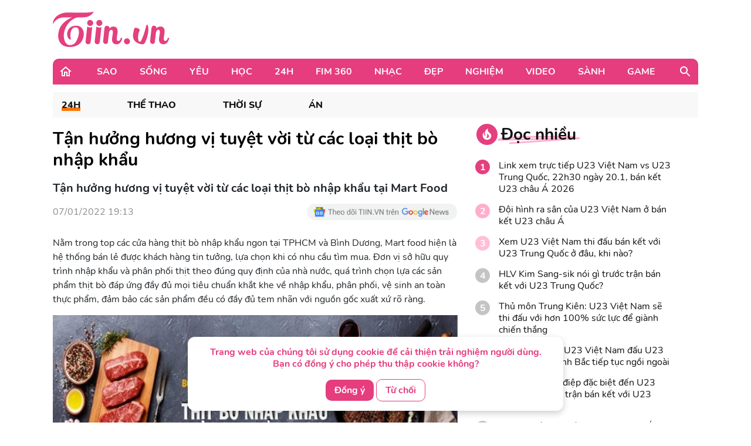

--- FILE ---
content_type: text/html; charset=UTF-8
request_url: https://tiin.vn/chuyen-muc/24/tan-huong-huong-vi-tuyet-voi-tu-cac-loai-thit-bo-nhap-khau-1.html
body_size: 36770
content:
<!doctype html>
<html lang="vi">
<head>
    <meta charset="UTF-8">
    <meta name="csrf-token" content="uic0yDdlCkGxtWujheifRDU55fakccqSWrwFJHiY">
    <meta content="width=device-width, initial-scale=1, minimum-scale=1, maximum-scale=5, user-scalable=1" name="viewport"/>
    <title>
            Tận hưởng hương vị tuyệt vời từ các loại thịt bò nhập khẩu
    </title>
    <meta http-equiv="X-UA-Compatible" content="ie=edge">
    <meta name="google-site-verification" content="lhklZg8qtIf9C7YBlgxDiscoMVv7fIrjzDRhHU6jlWc"/>
    <meta http-equiv="content-language" content="vi"/>
    <meta name="geo.country" content="VN"/>
    <meta name="geo.region" content="VN-HN"/>
    <meta name="geo.placename" content="Hà Nội"/>
    <meta name="geo.position" content="21.033333;105.85"/>
    <meta property="fb:app_id" content="1633476786944919"/>
    <meta property="fb:pages" content="244783322219027"/>
    <meta name="dc.publisher" content="Tiin.vn"/>
    <meta name="dc.identifier" content="Tiin.vn"/>
    <meta name="dc.language" content="vi-VN"/>
    <meta property="og:url" content="https://tiin.vn/chuyen-muc/24/tan-huong-huong-vi-tuyet-voi-tu-cac-loai-thit-bo-nhap-khau-1.html"/>
    <meta property="og:type" content="article"/>
    <meta name="p:domain_verify" content="46c94fb88828eb5a4a970bfd116824a7"/>
    <meta name="facebook-domain-verification" content="0f1pba8a63bm2cghgmg09lzd7f5sc1" />
                        
        <meta property="description" content="Tận hưởng hương vị tuyệt vời từ các loại thịt bò nhập khẩu tại Mart Food"/>
    <meta name="description" content="Tận hưởng hương vị tuyệt vời từ các loại thịt bò nhập khẩu tại Mart Food"/>
    <meta property="keywords" content="Mart Food,thịt bò chất lượng,cửa hàng thịt bò ở TP.HCM"/>
    <meta property="og:title" content="Tận hưởng hương vị tuyệt vời từ các loại thịt bò nhập khẩu"/>
    <meta property="og:description" content="Tận hưởng hương vị tuyệt vời từ các loại thịt bò nhập khẩu tại Mart Food"/>
    <meta property="og:image"content="https://newsmd2fr.keeng.vn/tiin/archive/imageslead/2022/01/07/thumb4_54ff8eefa5439244718ad7d53ef993a7.jpg"/>
    <meta property="og:site_name" content="Tận hưởng hương vị tuyệt vời từ các loại thịt bò nhập khẩu"/>
    <meta name="news_keywords" content="Mart Food,thịt bò chất lượng,cửa hàng thịt bò ở TP.HCM" />
    <meta name="keywords" content="Mart Food,thịt bò chất lượng,cửa hàng thịt bò ở TP.HCM" />
    <link rel="preload" href="https://newsmd2fr.keeng.vn/tiin/archive/imageslead/2022/01/07/thumb4_54ff8eefa5439244718ad7d53ef993a7.jpg" as="image" />
    <meta property="dable:title" content="Tận hưởng hương vị tuyệt vời từ các loại thịt bò nhập khẩu">
    <meta property="article:section" content="24H">
    <meta property="dable:item_id" content="3008979">
            <meta property="article:published_time" content="2022-01-07T19:13:00+07:00">
    
            <meta property="article:modified_time" content="2022-07-11T08:55:09+07:00"/>
    


    <meta name="dc.source" content="http://www.tiin.vn"/>
    <meta name="dc.language" content="vi-VN"/>
    <meta name="dc.title" content="Trang tin tổng hợp giới trẻ - Tiin.vn"/>
    <meta property="article:publisher" content="https://www.facebook.com/tiin.vn"/>
    <meta property="article:author" content="https://www.facebook.com/tiin.vn"/>
            <link rel="canonical" href="https://tiin.vn/chuyen-muc/24/tan-huong-huong-vi-tuyet-voi-tu-cac-loai-thit-bo-nhap-khau-1.html"/>
        <meta property="og:video:width" content="400"/>
    <meta property="og:video:height" content="227"/>
    <meta name="robots" content="max-image-preview:large,  noarchive, index, follow"/>
    <meta name="googlebot" content="index,follow"/>
    <meta name="author" content="Tiin" />
    <meta name="slurp" content="index,follow"/>
    <meta name="msnbot" content="index,follow"/>
    <meta name="Facebot" content="index,follow"/>
    <meta name="revisit-after" content="days"/>
    
    <link rel="shortcut icon" href="https://tiin.vn/favicon.ico"/>
    <link rel="stylesheet" href="https://tiin.vn/css/bootstrap.min.css?v=8688">
    <link rel="preload" href="https://tiin.vn/css/bootstrap.min.css?v=8688" as="style">


        
    

    <style>
        .detail video {
            width: 100%;
        }

        .video-js .vjs-big-play-button {
            height: 60px !important;
            left: 50% !important;
            /*line-height: 59px !important;*/
            margin-left: -30px;
            border-radius: 60px !important;
            margin-top: -30px;
            top: 50% !important;
            width: 60px !important;
        }

        .hot_news_img .video-js {
            margin-top: 15px;
        }

        .hot_news_img .vjs_video_3 {
            width: 100%;
        }

        .btn-back {
            background: #ECEDEE;
            border-radius: 5px;
        }
    </style>
    


    <link rel="stylesheet" href="https://tiin.vn/css/index.css?v=8688">
    <link rel="preload" href="https://tiin.vn/css/index.css?v=8688" as="style">
    <link rel="preload" href="https://tiin.vn/fonts/nunito/Nunito-Bold.ttf" as="font" type="font/ttf" crossorigin>
    <link rel="preload" href="https://tiin.vn/fonts/nunito/Nunito-ExtraBold.ttf" as="font" type="font/ttf" crossorigin>
    <link rel="preload" href="https://tiin.vn/fonts/nunito/Nunito-Regular.ttf" as="font" type="font/ttf" crossorigin>

        <!-- Global site tag (gtag.js_wap) - Google Analytics: total-->
        <script>

            (function (i, s, o, g, r, a, m) {
                i['GoogleAnalyticsObject'] = r;
                i[r] = i[r] || function () {
                    (i[r].q = i[r].q || []).push(arguments)
                }, i[r].l = 1 * new Date();
                a = s.createElement(o),
                    m = s.getElementsByTagName(o)[0];
                a.async = 1;
                a.src = g;
                m.parentNode.insertBefore(a, m)
            })(window, document, 'script', 'https://www.google-analytics.com/analytics.js', 'ga');
            ga('create', 'UA-25476266-7', 'auto', 'clientTracker');

            ga('send', 'pageview');
            ga('clientTracker.send', 'pageview');

        </script>

        <!-- Global site tag (gtag.js_wap) - Google Analytics -->
        <script async src="https://www.googletagmanager.com/gtag/js?id=UA-167325170-1"></script>
        <script>
            window.dataLayer = window.dataLayer || [];

            function gtag() {
                dataLayer.push(arguments);
            }

            gtag('js', new Date());

            gtag('config', 'UA-167325170-1');
        </script>


        <!-- Global site tag (gtag.js) - Google Analytics -->
        <script async src="https://www.googletagmanager.com/gtag/js?id=UA-169023656-1"></script>
        <script>
            window.dataLayer = window.dataLayer || [];

            function gtag() {
                dataLayer.push(arguments);
            }

            gtag('js', new Date());

            gtag('config', 'UA-169023656-1');
        </script>

        <!-- Global site tag (gtag.js) - Google Analytics -->
        <script async src="https://www.googletagmanager.com/gtag/js?id=G-6ET3T66WLT"></script>
        <script>
            window.dataLayer = window.dataLayer || [];
            function gtag(){dataLayer.push(arguments);}
            gtag('js', new Date());

            gtag('config', 'G-6ET3T66WLT');
        </script>

    <script async src="https://static.amcdn.vn/tka/cdn.js"; type="text/javascript"></script>
    <script>
        var arfAsync = arfAsync || [];
    </script>
    <script id="arf-core-js" onerror="window.arferrorload=true;" src="//media1.admicro.vn/cms/Arf.min.js"; async></script>

    <!-- Facebook Pixel Code -->
    <script>
        !function (f, b, e, v, n, t, s) {
            if (f.fbq) return;
            n = f.fbq = function () {
                n.callMethod ?
                    n.callMethod.apply(n, arguments) : n.queue.push(arguments)
            };
            if (!f._fbq) f._fbq = n;
            n.push = n;
            n.loaded = !0;
            n.version = '2.0';
            n.queue = [];
            t = b.createElement(e);
            t.async = !0;
            t.src = v;
            s = b.getElementsByTagName(e)[0];
            s.parentNode.insertBefore(t, s)
        }(window, document, 'script',
            'https://connect.facebook.net/en_US/fbevents.js');
        fbq('init', '132988607389732');
        fbq('track', 'PageView');
    </script>
    <noscript><img height="1" width="1" style="display:none"
            src="https://www.facebook.com/tr?id=132988607389732&ev=PageView&noscript=1" /></noscript>
    <!-- End Facebook Pixel Code -->
     
    
    <script async src="https://securepubads.g.doubleclick.net/tag/js/gpt.js" crossorigin="anonymous"></script>
    <script>
        window.googletag = window.googletag || {cmd: []};
        googletag.cmd.push(function() {
            googletag.defineSlot('/55237200/vtm_tiin/vtm_tiin_web_right', [300, 250], 'div-gpt-ad-1757665183200-0').addService(googletag.pubads());
            googletag.pubads().enableSingleRequest();
            googletag.enableServices();
        });
    </script>

</head>
<div id="cookie-consent" class="cookie-consent-box hidden">
    <p>Trang web của chúng tôi sử dụng cookie để cải thiện trải nghiệm người dùng. Bạn có đồng ý cho phép thu thập cookie không?</p>
    <button class="accept-cookie" id="accept-cookie">Đồng ý</button>
    <button class="decline-cookie" id="decline-cookie">Từ chối</button>
</div>

<script>
    document.addEventListener('DOMContentLoaded', () => {
        const consentBox = document.getElementById('cookie-consent');
        if (!consentBox) return;

        // 1️⃣ Kiểm tra xem cookie_consent đã tồn tại chưa
        const hasConsent = document.cookie.split('; ').some(row => row.startsWith('cookie_consent='));
        console.log('hasConsent:', hasConsent);
        

        if (!hasConsent) {
            // 2️⃣ Nếu chưa có cookie => hiển thị box với hiệu ứng sau 1 chút (tránh nháy)
            consentBox.classList.remove('hidden');
            setTimeout(() => consentBox.classList.add('show'), 200);
        }

        // 3️⃣ Khi người dùng bấm chọn
        const setConsent = (value) => {
            const expires = new Date(Date.now() + 180 * 864e5).toUTCString(); // 6 tháng
            document.cookie = `cookie_consent=${value}; expires=${expires}; path=/`;

            // Ẩn box với hiệu ứng trượt xuống
            consentBox.classList.remove('show');
            consentBox.classList.add('hide');
            setTimeout(() => consentBox.classList.add('hidden'), 600);
        };

        document.getElementById('accept-cookie').addEventListener('click', () => setConsent('accepted'));
        document.getElementById('decline-cookie').addEventListener('click', () => setConsent('declined'));
    });
</script>




<body>
<div id="app" class="wrap-1100 mx-auto" >


    <div id="fb-root"></div>
    <script async defer crossorigin="anonymous"
            src="https://connect.facebook.net/vi_VN/sdk.js#xfbml=1&version=v8.0&appId=1877625995669578&autoLogAppEvents=1"
            nonce="r6YlZeoO"></script>


        <script defer>
        function logClick(position, linkRedirect) {
            let apiLog = 'https://apiv2.tiin.vn/apitiinservice/clickView';
            var formdata = new FormData();
            formdata.append('check',position);
            formdata.append('source','web');
            fetch(apiLog,
                {
                    method: "POST",
                    body: formdata
                })
                .then(function(res){ console.log('then',res) })
                .catch(function(res){ console.log('catch',res) })
        }
    </script>

    <div id="AdvHomeTop" style="text-align: center" class="ads-common-box"
         data-id="50065" data-value="AdvHomeTop"
    >
                    <script defer type="text/javascript">
	/* load placement: tiin-billboard, for account: Viettel, site: tiin.vn, size: 970x250 - display */
	var _avlVar = _avlVar || [];
	_avlVar.push(["9a5a2f94f94e43d1a4ffc5027a9f3c33","[yo_page_url]","[width]","[height]"]);
</script>
<script defer type="text/javascript" src="//ss.yomedia.vn/js/yomedia-sdk.js?v=3" id="s-9a5a2f94f94e43d1a4ffc5027a9f3c33" async></script>
            </div>

<div class="container"
     style="background-image: url('https://newsmd2fr.keeng.vn/tiin/archive/flash/2022/02/16/ef94abc38210be6fcebc21b57c1146ad.png'); background-size: 100% 96px; background-repeat: no-repeat; width: 1280px;background-color: white">
    <div class="row justify-content-between align-items-center" style="padding: 20px 0">
                    <div class="col-md-2 mb-0">
                <a href="https://tiin.vn" title="Trang tin tức tổng hợp giới trẻ - Tiin.vn">
                    <img style="width:199px" src="https://tiin.vn/images/footer/logo.png" class="lazyload"
                         alt="Trang tin tức tổng hợp giới trẻ - Tiin.vn">
                </a>
            </div>
        
    </div>

</div>


    <div class="menu-header container" style="border-radius: 10px 10px 0px 0px;">
        <div class="container-menu position-relative h-100 d-flex align-items-center">
            <a style="margin: 0 22px 0 10px" href="https://tiin.vn">
                <img class="lazyload" data-src="https://tiin.vn/images/header/home.svg" alt="tiin.vn">
            </a>

            <div class="mr-auto">
                                                                                        <div class="item" style="display: table-cell">
                                <a class="title d-block"
                                   href="https://tiin.vn/sao.html">Sao</a>
                                <div class="box-item position-absolute container">
                                    <a href="https://tiin.vn/sao.html"
                                       class="parent-cate-title">Sao</a>
                                    <div class="clearfix row" style="padding-right: 15px">
                                        <ul class="list-sub-cate col-md-2">
                                                                                            <a href="https://tiin.vn/sao/sao-viet.html">
                                                    <li class="sub-cate-item">Sao Việt</li>
                                                </a>
                                                                                            <a href="https://tiin.vn/sao/sao-han.html">
                                                    <li class="sub-cate-item">Sao châu Á</li>
                                                </a>
                                                                                            <a href="https://tiin.vn/sao/sao-hollywood.html">
                                                    <li class="sub-cate-item">Sao Âu Mỹ</li>
                                                </a>
                                                                                    </ul>
                                        <div class="news col-md-10" style="margin-top: -20px">
                                            <div class="row">
                                                                                                                                                            <div class="news-item col-md-3">
                                                            <a class="link" href="https://tiin.vn/chuyen-muc/sao/a-quan-tinh-hoa-nhi-ta-gia-thien-tao-dau-an-voi-tiet-muc-trong-jazz.html">
                                                                <img
                                                                    data-src="https://newsmd2fr.keeng.vn/tiin/archive/imageslead/2026/01/21/thumb00_yt505xxbnm979dli5swjke9f21rvweun5wap_320.jpg"
                                                                    class="lazyload" style="width: 215px">
                                                            </a>
                                                            <a href="https://tiin.vn/chuyen-muc/sao/a-quan-tinh-hoa-nhi-ta-gia-thien-tao-dau-an-voi-tiet-muc-trong-jazz.html">
                                                                <p class="news-title">
                                                                    Á quân Tinh hoa nhí Tạ Gia Thiện tạo dấu ấn với tiết mục trống jazz
                                                                                                                                    </p>
                                                            </a>
                                                        </div>
                                                                                                            <div class="news-item col-md-3">
                                                            <a class="link" href="https://tiin.vn/chuyen-muc/sao/-huyen-tinh-da-trach-ra-rap-dip-tet-binh-ngo-2026.html">
                                                                <img
                                                                    data-src="https://newsmd2fr.keeng.vn/tiin/archive/imageslead/2026/01/21/thumb00_z5td9ceaewqre7uz6fk3sdm11accx5hy9wap_320.jpg"
                                                                    class="lazyload" style="width: 215px">
                                                            </a>
                                                            <a href="https://tiin.vn/chuyen-muc/sao/-huyen-tinh-da-trach-ra-rap-dip-tet-binh-ngo-2026.html">
                                                                <p class="news-title">
                                                                    &#039;Huyền tình Dạ Trạch&#039; ra rạp dịp Tết Bính Ngọ 2026
                                                                                                                                    </p>
                                                            </a>
                                                        </div>
                                                                                                            <div class="news-item col-md-3">
                                                            <a class="link" href="https://tiin.vn/chuyen-muc/sao/kien-tao-lo-trinh-dua-nghe-si-viet-vuon-tam-quoc-te.html">
                                                                <img
                                                                    data-src="https://newsmd2fr.keeng.vn/tiin/archive/imageslead/2026/01/20/thumb00_18gwlepiexs8ubpk3cty445sfvnlh4k90wap_320.jpg"
                                                                    class="lazyload" style="width: 215px">
                                                            </a>
                                                            <a href="https://tiin.vn/chuyen-muc/sao/kien-tao-lo-trinh-dua-nghe-si-viet-vuon-tam-quoc-te.html">
                                                                <p class="news-title">
                                                                    Kiến tạo lộ trình đưa nghệ sĩ Việt vươn tầm quốc tế
                                                                                                                                    </p>
                                                            </a>
                                                        </div>
                                                                                                            <div class="news-item col-md-3">
                                                            <a class="link" href="https://tiin.vn/chuyen-muc/sao/ban-sac-viet-mach-nguon-sang-tao-cua-the-he-tre.html">
                                                                <img
                                                                    data-src="https://newsmd2fr.keeng.vn/tiin/archive/imageslead/2026/01/20/thumb00_e9a91bba373a8178a23ef6fd1184fce9wap_320.jpg"
                                                                    class="lazyload" style="width: 215px">
                                                            </a>
                                                            <a href="https://tiin.vn/chuyen-muc/sao/ban-sac-viet-mach-nguon-sang-tao-cua-the-he-tre.html">
                                                                <p class="news-title">
                                                                    Bản sắc Việt: Mạch nguồn sáng tạo của thế hệ trẻ
                                                                                                                                    </p>
                                                            </a>
                                                        </div>
                                                                                                                                                </div>
                                        </div>
                                    </div>
                                </div>
                            </div>
                                                                                                <div class="item" style="display: table-cell">
                                <a class="title d-block"
                                   href="https://tiin.vn/song.html">Sống</a>
                                <div class="box-item position-absolute container">
                                    <a href="https://tiin.vn/song.html"
                                       class="parent-cate-title">Sống</a>
                                    <div class="clearfix row" style="padding-right: 15px">
                                        <ul class="list-sub-cate col-md-2">
                                                                                            <a href="https://tiin.vn/song/loi-song.html">
                                                    <li class="sub-cate-item">Lối sống</li>
                                                </a>
                                                                                            <a href="https://tiin.vn/song/phong-cach.html">
                                                    <li class="sub-cate-item">Phong cách</li>
                                                </a>
                                                                                            <a href="https://tiin.vn/song/check-in.html">
                                                    <li class="sub-cate-item">Check-in</li>
                                                </a>
                                                                                            <a href="https://tiin.vn/song/vba.html">
                                                    <li class="sub-cate-item">VBA</li>
                                                </a>
                                                                                            <a href="https://tiin.vn/song/hot-trend.html">
                                                    <li class="sub-cate-item">Hot Trend</li>
                                                </a>
                                                                                    </ul>
                                        <div class="news col-md-10" style="margin-top: -20px">
                                            <div class="row">
                                                                                                                                                            <div class="news-item col-md-3">
                                                            <a class="link" href="https://tiin.vn/chuyen-muc/song/bao-ton-di-tich-quoc-gia-dac-biet-chi-lang-gan-voi-phat-trien-du-lich.html">
                                                                <img
                                                                    data-src="https://newsmd2fr.keeng.vn/tiin/archive/imageslead/2026/01/21/thumb00_fofck649vz80a2wi4koxec8wkqx7xif36wap_320.jpg"
                                                                    class="lazyload" style="width: 215px">
                                                            </a>
                                                            <a href="https://tiin.vn/chuyen-muc/song/bao-ton-di-tich-quoc-gia-dac-biet-chi-lang-gan-voi-phat-trien-du-lich.html">
                                                                <p class="news-title">
                                                                    Bảo tồn Di tích quốc gia đặc biệt Chi Lăng gắn với phát triển du lịch
                                                                                                                                    </p>
                                                            </a>
                                                        </div>
                                                                                                            <div class="news-item col-md-3">
                                                            <a class="link" href="https://tiin.vn/chuyen-muc/song/du-bao-thoi-tiet-ngay-22-1-nghe-an-den-tp-hue-chuyen-ret-dien-rong.html">
                                                                <img
                                                                    data-src="https://newsmd2fr.keeng.vn/tiin/archive/imageslead/2026/01/21/thumb00_sxhzniop6s7rfovqaxowq9hnfhflkivz9wap_320.jpg"
                                                                    class="lazyload" style="width: 215px">
                                                            </a>
                                                            <a href="https://tiin.vn/chuyen-muc/song/du-bao-thoi-tiet-ngay-22-1-nghe-an-den-tp-hue-chuyen-ret-dien-rong.html">
                                                                <p class="news-title">
                                                                    Dự báo thời tiết ngày 22/1: Nghệ An đến TP Huế chuyển rét diện rộng
                                                                                                                                    </p>
                                                            </a>
                                                        </div>
                                                                                                            <div class="news-item col-md-3">
                                                            <a class="link" href="https://tiin.vn/chuyen-muc/song/toan-the-gioi-co-khoang-1-52-ti-luot-khach-quoc-te.html">
                                                                <img
                                                                    data-src="https://newsmd2fr.keeng.vn/tiin/archive/imageslead/2026/01/21/thumb00_portzp4djyw5p0muvw6nhurrlwgmtx6r2wap_320.jpg"
                                                                    class="lazyload" style="width: 215px">
                                                            </a>
                                                            <a href="https://tiin.vn/chuyen-muc/song/toan-the-gioi-co-khoang-1-52-ti-luot-khach-quoc-te.html">
                                                                <p class="news-title">
                                                                    Toàn thế giới có khoảng 1,52 tỉ lượt khách quốc tế
                                                                                                                                    </p>
                                                            </a>
                                                        </div>
                                                                                                            <div class="news-item col-md-3">
                                                            <a class="link" href="https://tiin.vn/chuyen-muc/song/cap-gcnqsdd-lan-dau-khoang-trong-phap-ly-khi-xac-dinh-di-san-trong-tthc.html">
                                                                <img
                                                                    data-src="https://newsmd2fr.keeng.vn/tiin/archive/imageslead/2026/01/21/thumb00_rlwf6zduk5uhep5o2vwpwjyzvj7pfw2m9wap_320.jpg"
                                                                    class="lazyload" style="width: 215px">
                                                            </a>
                                                            <a href="https://tiin.vn/chuyen-muc/song/cap-gcnqsdd-lan-dau-khoang-trong-phap-ly-khi-xac-dinh-di-san-trong-tthc.html">
                                                                <p class="news-title">
                                                                    Cấp GCNQSDĐ lần đầu: Khoảng trống pháp lý khi xác định di sản trong TTHC
                                                                                                                                    </p>
                                                            </a>
                                                        </div>
                                                                                                                                                </div>
                                        </div>
                                    </div>
                                </div>
                            </div>
                                                                                                <div class="item" style="display: table-cell">
                                <a class="title d-block"
                                   href="https://tiin.vn/yeu.html">Yêu</a>
                                <div class="box-item position-absolute container">
                                    <a href="https://tiin.vn/yeu.html"
                                       class="parent-cate-title">Yêu</a>
                                    <div class="clearfix row" style="padding-right: 15px">
                                        <ul class="list-sub-cate col-md-2">
                                                                                            <a href="https://tiin.vn/yeu/nhat-ky.html">
                                                    <li class="sub-cate-item">Nhật ký</li>
                                                </a>
                                                                                            <a href="https://tiin.vn/yeu/love-story.html">
                                                    <li class="sub-cate-item">Love Story</li>
                                                </a>
                                                                                            <a href="https://tiin.vn/yeu/360-do-yeu.html">
                                                    <li class="sub-cate-item">360 độ Yêu</li>
                                                </a>
                                                                                    </ul>
                                        <div class="news col-md-10" style="margin-top: -20px">
                                            <div class="row">
                                                                                                                                                            <div class="news-item col-md-3">
                                                            <a class="link" href="https://tiin.vn/chuyen-muc/yeu/tha-de-con-e-con-hon-ga-vao-nha-co-3-dau-hieu-nay.html">
                                                                <img
                                                                    data-src="https://newsmd2fr.keeng.vn/tiin/archive/imageslead/2026/01/19/thumb00_d9da22135eee08ef56ff7ffc5f06e771wap_320.jpg"
                                                                    class="lazyload" style="width: 215px">
                                                            </a>
                                                            <a href="https://tiin.vn/chuyen-muc/yeu/tha-de-con-e-con-hon-ga-vao-nha-co-3-dau-hieu-nay.html">
                                                                <p class="news-title">
                                                                    Thà để con &#039;ế&#039; còn hơn gả vào nhà có 3 dấu hiệu này
                                                                                                                                    </p>
                                                            </a>
                                                        </div>
                                                                                                            <div class="news-item col-md-3">
                                                            <a class="link" href="https://tiin.vn/chuyen-muc/yeu/khi-doi-song-hon-nhan-phoi-tran-tren-mang.html">
                                                                <img
                                                                    data-src="https://newsmd2fr.keeng.vn/tiin/archive/imageslead/2026/01/10/thumb00_l64gz57v3nu6nk6mufv647h55p47pes49wap_320.jpg"
                                                                    class="lazyload" style="width: 215px">
                                                            </a>
                                                            <a href="https://tiin.vn/chuyen-muc/yeu/khi-doi-song-hon-nhan-phoi-tran-tren-mang.html">
                                                                <p class="news-title">
                                                                    Khi đời sống hôn nhân &#039;phơi trần&#039; trên mạng
                                                                                                                                    </p>
                                                            </a>
                                                        </div>
                                                                                                            <div class="news-item col-md-3">
                                                            <a class="link" href="https://tiin.vn/chuyen-muc/yeu/ra-soat-cac-quy-dinh-luat-hon-nhan-va-gia-dinh-nam-2014-de-phu-hop-tinh-hinh-moi.html">
                                                                <img
                                                                    data-src="https://newsmd2fr.keeng.vn/tiin/archive/imageslead/2025/12/24/thumb00_xmkie2k3pa74cwkkwtlwufixqano9g7r5wap_320.jpg"
                                                                    class="lazyload" style="width: 215px">
                                                            </a>
                                                            <a href="https://tiin.vn/chuyen-muc/yeu/ra-soat-cac-quy-dinh-luat-hon-nhan-va-gia-dinh-nam-2014-de-phu-hop-tinh-hinh-moi.html">
                                                                <p class="news-title">
                                                                    Rà soát các quy định Luật Hôn nhân và Gia đình năm 2014 để phù hợp tình hình mới
                                                                                                                                    </p>
                                                            </a>
                                                        </div>
                                                                                                            <div class="news-item col-md-3">
                                                            <a class="link" href="https://tiin.vn/chuyen-muc/yeu/ky-thuat-us-hifu-mang-lai-phep-mau-cho-gia-dinh-hiem-muon.html">
                                                                <img
                                                                    data-src="https://newsmd2fr.keeng.vn/tiin/archive/imageslead/2025/12/18/thumb00_tcpj05rse6j577d8uxd4tafcem94ctj35wap_320.jpg"
                                                                    class="lazyload" style="width: 215px">
                                                            </a>
                                                            <a href="https://tiin.vn/chuyen-muc/yeu/ky-thuat-us-hifu-mang-lai-phep-mau-cho-gia-dinh-hiem-muon.html">
                                                                <p class="news-title">
                                                                    Kỹ thuật US-HIFU mang lại phép màu cho gia đình hiếm muộn
                                                                                                                                    </p>
                                                            </a>
                                                        </div>
                                                                                                                                                </div>
                                        </div>
                                    </div>
                                </div>
                            </div>
                                                                                                <div class="item" style="display: table-cell">
                                <a class="title d-block"
                                   href="https://tiin.vn/hoc.html">Học</a>
                                <div class="box-item position-absolute container">
                                    <a href="https://tiin.vn/hoc.html"
                                       class="parent-cate-title">Học</a>
                                    <div class="clearfix row" style="padding-right: 15px">
                                        <ul class="list-sub-cate col-md-2">
                                                                                            <a href="https://tiin.vn/hoc/tuyen-sinh.html">
                                                    <li class="sub-cate-item">Tuyển sinh</li>
                                                </a>
                                                                                            <a href="https://tiin.vn/hoc/con-nha-nguoi-ta.html">
                                                    <li class="sub-cate-item">Con nhà người ta</li>
                                                </a>
                                                                                            <a href="https://tiin.vn/hoc/bi-kip.html">
                                                    <li class="sub-cate-item">Bí kíp</li>
                                                </a>
                                                                                            <a href="https://tiin.vn/hoc/ong-kinh-hoc-duong.html">
                                                    <li class="sub-cate-item">Ống kính học đường</li>
                                                </a>
                                                                                    </ul>
                                        <div class="news col-md-10" style="margin-top: -20px">
                                            <div class="row">
                                                                                                                                                            <div class="news-item col-md-3">
                                                            <a class="link" href="https://tiin.vn/chuyen-muc/hoc/truong-thpt-dao-duy-tu-hanh-trinh-hon-35-nam-ben-bi-vun-dap-tri-thuc-va-khat-vong-vuon-xa.html">
                                                                <img
                                                                    data-src="https://newsmd2fr.keeng.vn/tiin/archive/imageslead/2026/01/21/thumb00_so5e2qgkbnpulf27lg5cn1a8hlo1dlub4wap_320.jpg"
                                                                    class="lazyload" style="width: 215px">
                                                            </a>
                                                            <a href="https://tiin.vn/chuyen-muc/hoc/truong-thpt-dao-duy-tu-hanh-trinh-hon-35-nam-ben-bi-vun-dap-tri-thuc-va-khat-vong-vuon-xa.html">
                                                                <p class="news-title">
                                                                    Trường THPT Đào Duy Từ: Hành trình hơn 35 năm bền bỉ vun đắp tri thức và khát vọng vươn xa
                                                                                                                                    </p>
                                                            </a>
                                                        </div>
                                                                                                            <div class="news-item col-md-3">
                                                            <a class="link" href="https://tiin.vn/chuyen-muc/hoc/diem-cong-ngoai-ngu-tut-con-1-2-diem-xet-tuyen-dai-hoc-2026-khong-con-tran-lan.html">
                                                                <img
                                                                    data-src="https://newsmd2fr.keeng.vn/tiin/archive/imageslead/2026/01/21/thumb00_djj2ct4uau4s0ulr3pujmspw3fxlurnd6wap_320.jpg"
                                                                    class="lazyload" style="width: 215px">
                                                            </a>
                                                            <a href="https://tiin.vn/chuyen-muc/hoc/diem-cong-ngoai-ngu-tut-con-1-2-diem-xet-tuyen-dai-hoc-2026-khong-con-tran-lan.html">
                                                                <p class="news-title">
                                                                    Điểm cộng ngoại ngữ &#039;tụt&#039; còn 1–2 điểm, xét tuyển đại học 2026 không còn tràn lan
                                                                                                                                    </p>
                                                            </a>
                                                        </div>
                                                                                                            <div class="news-item col-md-3">
                                                            <a class="link" href="https://tiin.vn/chuyen-muc/hoc/thu-tuong-cong-hoa-vanuatu-gap-go-sinh-vien-tai-khanh-hoa.html">
                                                                <img
                                                                    data-src="https://newsmd2fr.keeng.vn/tiin/archive/imageslead/2026/01/20/thumb00_9fhufpt6wqmj6eyllt81v1gy6fmm92kp3wap_320.jpg"
                                                                    class="lazyload" style="width: 215px">
                                                            </a>
                                                            <a href="https://tiin.vn/chuyen-muc/hoc/thu-tuong-cong-hoa-vanuatu-gap-go-sinh-vien-tai-khanh-hoa.html">
                                                                <p class="news-title">
                                                                    Thủ tướng Cộng hòa Vanuatu gặp gỡ sinh viên tại Khánh Hòa
                                                                                                                                    </p>
                                                            </a>
                                                        </div>
                                                                                                            <div class="news-item col-md-3">
                                                            <a class="link" href="https://tiin.vn/chuyen-muc/hoc/18-thu-khoa-hoc-sinh-gioi-quoc-gia-lop-11-gay-soc-truong-chuyen-thong-linh.html">
                                                                <img
                                                                    data-src="https://newsmd2fr.keeng.vn/tiin/archive/imageslead/2026/01/20/thumb00_azpqq4f1auj473cq2niw3syp2bamz0ff2wap_320.jpg"
                                                                    class="lazyload" style="width: 215px">
                                                            </a>
                                                            <a href="https://tiin.vn/chuyen-muc/hoc/18-thu-khoa-hoc-sinh-gioi-quoc-gia-lop-11-gay-soc-truong-chuyen-thong-linh.html">
                                                                <p class="news-title">
                                                                    18 thủ khoa học sinh giỏi quốc gia: Lớp 11 gây &#039;sốc&#039;, trường chuyên thống lĩnh
                                                                                                                                    </p>
                                                            </a>
                                                        </div>
                                                                                                                                                </div>
                                        </div>
                                    </div>
                                </div>
                            </div>
                                                                                                <div class="item" style="display: table-cell">
                                <a class="title d-block"
                                   href="https://tiin.vn/24.html">24H</a>
                                <div class="box-item position-absolute container">
                                    <a href="https://tiin.vn/24.html"
                                       class="parent-cate-title">24H</a>
                                    <div class="clearfix row" style="padding-right: 15px">
                                        <ul class="list-sub-cate col-md-2">
                                                                                            <a href="https://tiin.vn/24/the.html">
                                                    <li class="sub-cate-item">Thể Thao</li>
                                                </a>
                                                                                            <a href="https://tiin.vn/24/thoi-su.html">
                                                    <li class="sub-cate-item">Thời sự</li>
                                                </a>
                                                                                            <a href="https://tiin.vn/24/an.html">
                                                    <li class="sub-cate-item">Án</li>
                                                </a>
                                                                                    </ul>
                                        <div class="news col-md-10" style="margin-top: -20px">
                                            <div class="row">
                                                                                                                                                            <div class="news-item col-md-3">
                                                            <a class="link" href="https://tiin.vn/chuyen-muc/an/giai-cuu-thanh-cong-2-be-gai-bi-mua-ban.html">
                                                                <img
                                                                    data-src="https://newsmd2fr.keeng.vn/tiin/archive/imageslead/2026/01/21/thumb00_w73sihejisk7qvrk6x2s36pnmwu3cqvy7wap_320.jpg"
                                                                    class="lazyload" style="width: 215px">
                                                            </a>
                                                            <a href="https://tiin.vn/chuyen-muc/an/giai-cuu-thanh-cong-2-be-gai-bi-mua-ban.html">
                                                                <p class="news-title">
                                                                    Giải cứu thành công 2 bé gái bị mua bán
                                                                                                                                    </p>
                                                            </a>
                                                        </div>
                                                                                                            <div class="news-item col-md-3">
                                                            <a class="link" href="https://tiin.vn/chuyen-muc/thoi-su/-hanh-trinh-cua-niem-tin-dong-vien-hang-tram-hoc-vien-tai-cac-co-so-cai-nghien.html">
                                                                <img
                                                                    data-src="https://newsmd2fr.keeng.vn/tiin/archive/imageslead/2026/01/21/thumb00_usu1641hgjsc1bcgtkrtznevitmvubif4wap_320.jpg"
                                                                    class="lazyload" style="width: 215px">
                                                            </a>
                                                            <a href="https://tiin.vn/chuyen-muc/thoi-su/-hanh-trinh-cua-niem-tin-dong-vien-hang-tram-hoc-vien-tai-cac-co-so-cai-nghien.html">
                                                                <p class="news-title">
                                                                    &#039;Hành trình của niềm tin&#039; động viên hàng trăm học viên tại các cơ sở cai nghiện
                                                                                                                                    </p>
                                                            </a>
                                                        </div>
                                                                                                            <div class="news-item col-md-3">
                                                            <a class="link" href="https://tiin.vn/chuyen-muc/the/thuy-linh-thang-doi-thu-co-thu-hang-cao-hon-tai-giai-indonesia-masters-2026.html">
                                                                <img
                                                                    data-src="https://newsmd2fr.keeng.vn/tiin/archive/imageslead/2026/01/21/thumb00_w7geltrtegq1wjhikbg4y7k7ot32fy5m0wap_320.jpg"
                                                                    class="lazyload" style="width: 215px">
                                                            </a>
                                                            <a href="https://tiin.vn/chuyen-muc/the/thuy-linh-thang-doi-thu-co-thu-hang-cao-hon-tai-giai-indonesia-masters-2026.html">
                                                                <p class="news-title">
                                                                    Thùy Linh thắng đối thủ có thứ hạng cao hơn tại giải Indonesia Masters 2026
                                                                                                                                    </p>
                                                            </a>
                                                        </div>
                                                                                                            <div class="news-item col-md-3">
                                                            <a class="link" href="https://tiin.vn/chuyen-muc/24/tau-thuyen-hoat-dong-tren-bien-de-phong-gio-giat-song-lon-bien-dong-manh.html">
                                                                <img
                                                                    data-src="https://newsmd2fr.keeng.vn/tiin/archive/imageslead/2026/01/21/thumb00_8gf2irmrqvzwg16ny0kl27jy49pcx5mx2wap_320.jpg"
                                                                    class="lazyload" style="width: 215px">
                                                            </a>
                                                            <a href="https://tiin.vn/chuyen-muc/24/tau-thuyen-hoat-dong-tren-bien-de-phong-gio-giat-song-lon-bien-dong-manh.html">
                                                                <p class="news-title">
                                                                    Tàu thuyền hoạt động trên biển đề phòng gió giật, sóng lớn, biển động mạnh
                                                                                                                                    </p>
                                                            </a>
                                                        </div>
                                                                                                                                                </div>
                                        </div>
                                    </div>
                                </div>
                            </div>
                                                                                                <div class="item" style="display: table-cell">
                                <a class="title d-block"
                                   href="https://tiin.vn/phim.html">Fim 360</a>
                                <div class="box-item position-absolute container">
                                    <a href="https://tiin.vn/phim.html"
                                       class="parent-cate-title">Fim 360</a>
                                    <div class="clearfix row" style="padding-right: 15px">
                                        <ul class="list-sub-cate col-md-2">
                                                                                            <a href="https://tiin.vn/phim/phim-viet.html">
                                                    <li class="sub-cate-item">Phim Việt</li>
                                                </a>
                                                                                            <a href="https://tiin.vn/phim/phim-au-my.html">
                                                    <li class="sub-cate-item">Phim Âu Mỹ</li>
                                                </a>
                                                                                            <a href="https://tiin.vn/phim/phim-chau-a.html">
                                                    <li class="sub-cate-item">Phim Châu Á</li>
                                                </a>
                                                                                    </ul>
                                        <div class="news col-md-10" style="margin-top: -20px">
                                            <div class="row">
                                                                                                                                                            <div class="news-item col-md-3">
                                                            <a class="link" href="https://tiin.vn/chuyen-muc/phim-viet/bo-phim-can-this-love-be-translated-gay-chu-y.html">
                                                                <img
                                                                    data-src="https://newsmd2fr.keeng.vn/tiin/archive/imageslead/2026/01/21/thumb00_113d41779299b413bef8821278057343wap_320.jpg"
                                                                    class="lazyload" style="width: 215px">
                                                            </a>
                                                            <a href="https://tiin.vn/chuyen-muc/phim-viet/bo-phim-can-this-love-be-translated-gay-chu-y.html">
                                                                <p class="news-title">
                                                                    Bộ phim &#039;Can this love be translated?&#039; gây chú ý
                                                                                                                                    </p>
                                                            </a>
                                                        </div>
                                                                                                            <div class="news-item col-md-3">
                                                            <a class="link" href="https://tiin.vn/chuyen-muc/phim/phim-mui-pho-voi-xuan-hinh-va-minh-beta-ra-mat-khan-gia.html">
                                                                <img
                                                                    data-src="https://newsmd2fr.keeng.vn/tiin/archive/imageslead/2026/01/21/thumb00_tdirwow7vhi63r517cyz5j76iz0g6la39wap_320.jpg"
                                                                    class="lazyload" style="width: 215px">
                                                            </a>
                                                            <a href="https://tiin.vn/chuyen-muc/phim/phim-mui-pho-voi-xuan-hinh-va-minh-beta-ra-mat-khan-gia.html">
                                                                <p class="news-title">
                                                                    Phim &#039;Mùi phở&#039; với Xuân Hinh và Minh Beta ra mắt khán giả
                                                                                                                                    </p>
                                                            </a>
                                                        </div>
                                                                                                            <div class="news-item col-md-3">
                                                            <a class="link" href="https://tiin.vn/chuyen-muc/phim/phong-ve-viet-doi-chu-con-ke-ba-nghe-len-ngoi.html">
                                                                <img
                                                                    data-src="https://newsmd2fr.keeng.vn/tiin/archive/imageslead/2026/01/20/thumb00_cnqisn9rvjnsox86lmds5h188wgewtic7wap_320.jpg"
                                                                    class="lazyload" style="width: 215px">
                                                            </a>
                                                            <a href="https://tiin.vn/chuyen-muc/phim/phong-ve-viet-doi-chu-con-ke-ba-nghe-len-ngoi.html">
                                                                <p class="news-title">
                                                                    Phòng vé Việt &#039;đổi chủ&#039;, Con kể ba nghe lên ngôi
                                                                                                                                    </p>
                                                            </a>
                                                        </div>
                                                                                                            <div class="news-item col-md-3">
                                                            <a class="link" href="https://tiin.vn/chuyen-muc/phim/anh-tu-atus-bat-tay-truong-giang-trong-phim-tet-2026-nha-ba-toi-mot-phong.html">
                                                                <img
                                                                    data-src="https://newsmd2fr.keeng.vn/tiin/archive/imageslead/2026/01/20/thumb00_qmagj2q2lfwgrwibejj59a7v0f69lx6l4wap_320.jpg"
                                                                    class="lazyload" style="width: 215px">
                                                            </a>
                                                            <a href="https://tiin.vn/chuyen-muc/phim/anh-tu-atus-bat-tay-truong-giang-trong-phim-tet-2026-nha-ba-toi-mot-phong.html">
                                                                <p class="news-title">
                                                                    Anh Tú Atus &#039;bắt tay&#039; Trường Giang trong phim Tết 2026 &#039;Nhà ba tôi một phòng&#039;
                                                                                                                                    </p>
                                                            </a>
                                                        </div>
                                                                                                                                                </div>
                                        </div>
                                    </div>
                                </div>
                            </div>
                                                                                                <div class="item" style="display: table-cell">
                                <a class="title d-block"
                                   href="https://tiin.vn/nhac.html">Nhạc</a>
                                <div class="box-item position-absolute container">
                                    <a href="https://tiin.vn/nhac.html"
                                       class="parent-cate-title">Nhạc</a>
                                    <div class="clearfix row" style="padding-right: 15px">
                                        <ul class="list-sub-cate col-md-2">
                                                                                            <a href="https://tiin.vn/nhac/nhac-viet.html">
                                                    <li class="sub-cate-item">Nhạc Việt</li>
                                                </a>
                                                                                            <a href="https://tiin.vn/nhac/nhac-chau-a.html">
                                                    <li class="sub-cate-item">Nhạc Châu Á</li>
                                                </a>
                                                                                            <a href="https://tiin.vn/nhac/nhac-au-my.html">
                                                    <li class="sub-cate-item">Nhạc Âu Mỹ</li>
                                                </a>
                                                                                    </ul>
                                        <div class="news col-md-10" style="margin-top: -20px">
                                            <div class="row">
                                                                                                                                                            <div class="news-item col-md-3">
                                                            <a class="link" href="https://tiin.vn/chuyen-muc/nhac-viet/kien-tao-lo-trinh-dua-nghe-si-viet-vuon-tam-quoc-te-1.html">
                                                                <img
                                                                    data-src="https://newsmd2fr.keeng.vn/tiin/archive/imageslead/2026/01/21/thumb00_3bbecbb0f64f95a332dc7040d9f68638wap_320.jpg"
                                                                    class="lazyload" style="width: 215px">
                                                            </a>
                                                            <a href="https://tiin.vn/chuyen-muc/nhac-viet/kien-tao-lo-trinh-dua-nghe-si-viet-vuon-tam-quoc-te-1.html">
                                                                <p class="news-title">
                                                                    Kiến tạo lộ trình đưa nghệ sĩ Việt vươn tầm quốc tế
                                                                                                                                    </p>
                                                            </a>
                                                        </div>
                                                                                                            <div class="news-item col-md-3">
                                                            <a class="link" href="https://tiin.vn/chuyen-muc/nhac/ai-va-cu-hich-moi-cho-nganh-cong-nghiep-nghe-nhac-truc-tuyen.html">
                                                                <img
                                                                    data-src="https://newsmd2fr.keeng.vn/tiin/archive/imageslead/2026/01/20/thumb00_qcnes57s5napmxv8zep8dulgoovkdlfy1wap_320.jpg"
                                                                    class="lazyload" style="width: 215px">
                                                            </a>
                                                            <a href="https://tiin.vn/chuyen-muc/nhac/ai-va-cu-hich-moi-cho-nganh-cong-nghiep-nghe-nhac-truc-tuyen.html">
                                                                <p class="news-title">
                                                                    AI và cú hích mới cho ngành công nghiệp nghe nhạc trực tuyến
                                                                                                                                    </p>
                                                            </a>
                                                        </div>
                                                                                                            <div class="news-item col-md-3">
                                                            <a class="link" href="https://tiin.vn/chuyen-muc/nhac/ha-anh-tuan-danh-1-ty-dong-ho-tro-benh-nhan-ung-thu-ve-que-dip-tet.html">
                                                                <img
                                                                    data-src="https://newsmd2fr.keeng.vn/tiin/archive/imageslead/2026/01/20/thumb00_a7xmjiy3rtebg2k776mpkz0cbnrtbpmg9wap_320.jpg"
                                                                    class="lazyload" style="width: 215px">
                                                            </a>
                                                            <a href="https://tiin.vn/chuyen-muc/nhac/ha-anh-tuan-danh-1-ty-dong-ho-tro-benh-nhan-ung-thu-ve-que-dip-tet.html">
                                                                <p class="news-title">
                                                                    Hà Anh Tuấn dành 1 tỷ đồng hỗ trợ bệnh nhân ung thư về quê dịp tết
                                                                                                                                    </p>
                                                            </a>
                                                        </div>
                                                                                                            <div class="news-item col-md-3">
                                                            <a class="link" href="https://tiin.vn/chuyen-muc/nhac/eurovision-to-chuc-tour-luu-dien-chau-au-ky-niem-70-nam-thanh-lap.html">
                                                                <img
                                                                    data-src="https://newsmd2fr.keeng.vn/tiin/archive/imageslead/2026/01/18/thumb00_waoat7yhxt20hh6nnch19e2l6rkep6kc4wap_320.jpg"
                                                                    class="lazyload" style="width: 215px">
                                                            </a>
                                                            <a href="https://tiin.vn/chuyen-muc/nhac/eurovision-to-chuc-tour-luu-dien-chau-au-ky-niem-70-nam-thanh-lap.html">
                                                                <p class="news-title">
                                                                    Eurovision tổ chức tour lưu diễn châu Âu kỷ niệm 70 năm thành lập
                                                                                                                                    </p>
                                                            </a>
                                                        </div>
                                                                                                                                                </div>
                                        </div>
                                    </div>
                                </div>
                            </div>
                                                                                                <div class="item" style="display: table-cell">
                                <a class="title d-block"
                                   href="https://tiin.vn/dep.html">Đẹp</a>
                                <div class="box-item position-absolute container">
                                    <a href="https://tiin.vn/dep.html"
                                       class="parent-cate-title">Đẹp</a>
                                    <div class="clearfix row" style="padding-right: 15px">
                                        <ul class="list-sub-cate col-md-2">
                                                                                            <a href="https://tiin.vn/dep/thoi-trang.html">
                                                    <li class="sub-cate-item">Thời Trang</li>
                                                </a>
                                                                                            <a href="https://tiin.vn/dep/tham-my.html">
                                                    <li class="sub-cate-item">Thẩm mỹ</li>
                                                </a>
                                                                                    </ul>
                                        <div class="news col-md-10" style="margin-top: -20px">
                                            <div class="row">
                                                                                                                                                            <div class="news-item col-md-3">
                                                            <a class="link" href="https://tiin.vn/chuyen-muc/dep/a-hau-thu-ngan-ghi-diem-tai-phan-thi-swimsuit-miss-intercontinental.html">
                                                                <img
                                                                    data-src="https://newsmd2fr.keeng.vn/tiin/archive/imageslead/2026/01/21/thumb00_tnhedvr8t7bvqf638nrdjjndlaytmrj45wap_320.jpg"
                                                                    class="lazyload" style="width: 215px">
                                                            </a>
                                                            <a href="https://tiin.vn/chuyen-muc/dep/a-hau-thu-ngan-ghi-diem-tai-phan-thi-swimsuit-miss-intercontinental.html">
                                                                <p class="news-title">
                                                                    Á hậu Thu Ngân ghi điểm tại phần thi swimsuit Miss Intercontinental
                                                                                                                                    </p>
                                                            </a>
                                                        </div>
                                                                                                            <div class="news-item col-md-3">
                                                            <a class="link" href="https://tiin.vn/chuyen-muc/dep/lam-viec-nhieu-truoc-man-hinh-lam-da-nhanh-lao-hoa.html">
                                                                <img
                                                                    data-src="https://newsmd2fr.keeng.vn/tiin/archive/imageslead/2026/01/21/thumb00_t2wqaybn7fiuyk1309poqjwhhu7t5cic1wap_320.jpg"
                                                                    class="lazyload" style="width: 215px">
                                                            </a>
                                                            <a href="https://tiin.vn/chuyen-muc/dep/lam-viec-nhieu-truoc-man-hinh-lam-da-nhanh-lao-hoa.html">
                                                                <p class="news-title">
                                                                    Làm việc nhiều trước màn hình làm da nhanh lão hóa
                                                                                                                                    </p>
                                                            </a>
                                                        </div>
                                                                                                            <div class="news-item col-md-3">
                                                            <a class="link" href="https://tiin.vn/chuyen-muc/dep/5-sai-lam-pho-bien-khi-chon-trang-suc-di-tiec-tat-nien.html">
                                                                <img
                                                                    data-src="https://newsmd2fr.keeng.vn/tiin/archive/imageslead/2026/01/20/thumb00_g7lyg2o62hbu4uyw3kwx8c1upkczblf37wap_320.jpg"
                                                                    class="lazyload" style="width: 215px">
                                                            </a>
                                                            <a href="https://tiin.vn/chuyen-muc/dep/5-sai-lam-pho-bien-khi-chon-trang-suc-di-tiec-tat-nien.html">
                                                                <p class="news-title">
                                                                    5 sai lầm phổ biến khi chọn trang sức đi tiệc tất niên
                                                                                                                                    </p>
                                                            </a>
                                                        </div>
                                                                                                            <div class="news-item col-md-3">
                                                            <a class="link" href="https://tiin.vn/chuyen-muc/dep/5-tone-makeup-cho-year-end-party-hot-nhat-2026.html">
                                                                <img
                                                                    data-src="https://newsmd2fr.keeng.vn/tiin/archive/imageslead/2026/01/19/thumb00_6266d99463df15f0b847de458afaf6bbwap_320.jpg"
                                                                    class="lazyload" style="width: 215px">
                                                            </a>
                                                            <a href="https://tiin.vn/chuyen-muc/dep/5-tone-makeup-cho-year-end-party-hot-nhat-2026.html">
                                                                <p class="news-title">
                                                                    5 tone makeup cho Year End Party hot nhất 2026
                                                                                                                                    </p>
                                                            </a>
                                                        </div>
                                                                                                                                                </div>
                                        </div>
                                    </div>
                                </div>
                            </div>
                                                                                                <div class="item" style="display: table-cell">
                                <a class="title d-block"
                                   href="https://tiin.vn/nghiem.html">Nghiệm</a>
                                <div class="box-item position-absolute container">
                                    <a href="https://tiin.vn/nghiem.html"
                                       class="parent-cate-title">Nghiệm</a>
                                    <div class="clearfix row" style="padding-right: 15px">
                                        <ul class="list-sub-cate col-md-2">
                                                                                            <a href="https://tiin.vn/nghiem/chiem-tinh.html">
                                                    <li class="sub-cate-item">Chiêm tinh</li>
                                                </a>
                                                                                            <a href="https://tiin.vn/nghiem/trac-nghiem.html">
                                                    <li class="sub-cate-item">Trắc nghiệm</li>
                                                </a>
                                                                                            <a href="https://tiin.vn/nghiem/tu-vi.html">
                                                    <li class="sub-cate-item">Tử vi</li>
                                                </a>
                                                                                            <a href="https://tiin.vn/nghiem/phong-thuy.html">
                                                    <li class="sub-cate-item">Phong thủy</li>
                                                </a>
                                                                                    </ul>
                                        <div class="news col-md-10" style="margin-top: -20px">
                                            <div class="row">
                                                                                                                                                            <div class="news-item col-md-3">
                                                            <a class="link" href="https://tiin.vn/chuyen-muc/tu-vi/tu-vi-tuan-moi-19-25-1-2026-tuoi-hoi-tinh-duyen-thoa-nguyen-tuoi-thin-vuot-qua-thu-thach.html">
                                                                <img
                                                                    data-src="https://newsmd2fr.keeng.vn/tiin/archive/imageslead/2026/01/19/thumb00_qt2woed4nyx2wywi6o80iz623ulkzasm5wap_320.jpg"
                                                                    class="lazyload" style="width: 215px">
                                                            </a>
                                                            <a href="https://tiin.vn/chuyen-muc/tu-vi/tu-vi-tuan-moi-19-25-1-2026-tuoi-hoi-tinh-duyen-thoa-nguyen-tuoi-thin-vuot-qua-thu-thach.html">
                                                                <p class="news-title">
                                                                    Tử vi tuần mới (19-25/1/2026): Tuổi Hợi tình duyên thỏa nguyện, tuổi Thìn vượt qua thử thách
                                                                                                                                    </p>
                                                            </a>
                                                        </div>
                                                                                                            <div class="news-item col-md-3">
                                                            <a class="link" href="https://tiin.vn/chuyen-muc/tu-vi/tu-vi-tuan-moi-12-18-1-2026-tuoi-dan-tai-loc-hung-vuong-tuoi-hoi-cong-danh-tang-tien.html">
                                                                <img
                                                                    data-src="https://newsmd2fr.keeng.vn/tiin/archive/imageslead/2026/01/12/thumb00_tc8xory54zaeqbosvpv6rpis7ugg3h4k5wap_320.jpg"
                                                                    class="lazyload" style="width: 215px">
                                                            </a>
                                                            <a href="https://tiin.vn/chuyen-muc/tu-vi/tu-vi-tuan-moi-12-18-1-2026-tuoi-dan-tai-loc-hung-vuong-tuoi-hoi-cong-danh-tang-tien.html">
                                                                <p class="news-title">
                                                                    Tử vi tuần mới (12-18/1/2026): Tuổi Dần tài lộc hưng vượng, tuổi Hợi công danh tăng tiến
                                                                                                                                    </p>
                                                            </a>
                                                        </div>
                                                                                                            <div class="news-item col-md-3">
                                                            <a class="link" href="https://tiin.vn/chuyen-muc/tu-vi/tu-vi-tuan-moi-5-11-1-2026-tuoi-mao-cong-danh-xan-lan-tuoi-suu-hanh-dong-quyet-doan.html">
                                                                <img
                                                                    data-src="https://newsmd2fr.keeng.vn/tiin/archive/imageslead/2026/01/05/thumb00_vg7s5b2iegs6i8clxiplbwnxx60jmexx6wap_320.jpg"
                                                                    class="lazyload" style="width: 215px">
                                                            </a>
                                                            <a href="https://tiin.vn/chuyen-muc/tu-vi/tu-vi-tuan-moi-5-11-1-2026-tuoi-mao-cong-danh-xan-lan-tuoi-suu-hanh-dong-quyet-doan.html">
                                                                <p class="news-title">
                                                                    Tử vi tuần mới (5-11/1/2026): Tuổi Mão công danh xán lạn, tuổi Sửu hành động quyết đoán
                                                                                                                                    </p>
                                                            </a>
                                                        </div>
                                                                                                            <div class="news-item col-md-3">
                                                            <a class="link" href="https://tiin.vn/chuyen-muc/tu-vi/tu-vi-nam-2026-tuoi-t-y-tai-chinh-vung-vang-tuoi-dau-nam-bat-thoi-co.html">
                                                                <img
                                                                    data-src="https://newsmd2fr.keeng.vn/tiin/archive/imageslead/2025/12/31/thumb00_iim7uuhv1tlz4wr2gk3j41t9lb4p1o387wap_320.jpg"
                                                                    class="lazyload" style="width: 215px">
                                                            </a>
                                                            <a href="https://tiin.vn/chuyen-muc/tu-vi/tu-vi-nam-2026-tuoi-t-y-tai-chinh-vung-vang-tuoi-dau-nam-bat-thoi-co.html">
                                                                <p class="news-title">
                                                                    Tử vi năm 2026: Tuổi T‎ý tài chính vững vàng, tuổi Dậu nắm bắt thời cơ
                                                                                                                                    </p>
                                                            </a>
                                                        </div>
                                                                                                                                                </div>
                                        </div>
                                    </div>
                                </div>
                            </div>
                                                                                                <div class="item" style="display: table-cell">
                                <a class="title d-block"
                                   href="https://tiin.vn/video.html">Video</a>
                                <div class="box-item position-absolute container">
                                    <a href="https://tiin.vn/video.html"
                                       class="parent-cate-title">Video</a>
                                    <div class="clearfix row" style="padding-right: 15px">
                                        <ul class="list-sub-cate col-md-2">
                                                                                            <a href="https://tiin.vn/video/doi-song.html">
                                                    <li class="sub-cate-item">Đời sống</li>
                                                </a>
                                                                                            <a href="https://tiin.vn/video/giai-tri.html">
                                                    <li class="sub-cate-item">Giải trí</li>
                                                </a>
                                                                                            <a href="https://tiin.vn/video/xa-hoi.html">
                                                    <li class="sub-cate-item">Xã hội</li>
                                                </a>
                                                                                            <a href="https://tiin.vn/video/the-thao.html">
                                                    <li class="sub-cate-item">Thể thao</li>
                                                </a>
                                                                                    </ul>
                                        <div class="news col-md-10" style="margin-top: -20px">
                                            <div class="row">
                                                                                                                                                            <div class="news-item col-md-3">
                                                            <a class="link" href="https://tiin.vn/video/doi-song/pho-hang-ma-ruc-ro-sac-xuan-don-tet-binh-ngo-2026/3767038.html">
                                                                <img
                                                                    data-src="https://newsmd2fr.keeng.vn/tiin/archive/imageslead/2026/01/12/thumb00_2d40382a90e031dcc7458a41d11f5842wap_320.jpg"
                                                                    class="lazyload" style="width: 215px">
                                                            </a>
                                                            <a href="https://tiin.vn/video/doi-song/pho-hang-ma-ruc-ro-sac-xuan-don-tet-binh-ngo-2026/3767038.html">
                                                                <p class="news-title">
                                                                    Phố Hàng Mã rực rỡ sắc xuân đón Tết Bính Ngọ 2026
                                                                                                                                    </p>
                                                            </a>
                                                        </div>
                                                                                                            <div class="news-item col-md-3">
                                                            <a class="link" href="https://tiin.vn/video/xa-hoi/nguoi-phu-nu-danh-hang-xom-tai-chung-cu-o-ha-noi-bi-tam-giu/3767035.html">
                                                                <img
                                                                    data-src="https://newsmd2fr.keeng.vn/tiin/archive/imageslead/2026/01/12/thumb00_9d8f904e3c7ff265b4a73badc7adb56fwap_320.jpg"
                                                                    class="lazyload" style="width: 215px">
                                                            </a>
                                                            <a href="https://tiin.vn/video/xa-hoi/nguoi-phu-nu-danh-hang-xom-tai-chung-cu-o-ha-noi-bi-tam-giu/3767035.html">
                                                                <p class="news-title">
                                                                    Người phụ nữ đánh hàng xóm tại chung cư ở Hà Nội bị tạm giữ
                                                                                                                                    </p>
                                                            </a>
                                                        </div>
                                                                                                            <div class="news-item col-md-3">
                                                            <a class="link" href="https://tiin.vn/video/doi-song/khong-khi-giang-sinh-ron-rang-bao-trum-cac-tuyen-pho-ha-noi/3762760.html">
                                                                <img
                                                                    data-src="https://newsmd2fr.keeng.vn/tiin/archive/imageslead/2025/12/25/thumb00_d36ecec054d50c7963692b99791c5372wap_320.jpg"
                                                                    class="lazyload" style="width: 215px">
                                                            </a>
                                                            <a href="https://tiin.vn/video/doi-song/khong-khi-giang-sinh-ron-rang-bao-trum-cac-tuyen-pho-ha-noi/3762760.html">
                                                                <p class="news-title">
                                                                    Không khí Giáng sinh rộn ràng bao trùm các tuyến phố Hà Nội
                                                                                                                                    </p>
                                                            </a>
                                                        </div>
                                                                                                            <div class="news-item col-md-3">
                                                            <a class="link" href="https://tiin.vn/video/video/co-giao-tran-thi-thao-va-23-nam-ben-bi-gieo-chu-noi-lung-chung-nui-dao-san/3755263.html">
                                                                <img
                                                                    data-src="https://newsmd2fr.keeng.vn/tiin/archive/imageslead/2025/11/21/thumb00_a0e6ea5f2e8941db9802d1b44639e387wap_320.jpg"
                                                                    class="lazyload" style="width: 215px">
                                                            </a>
                                                            <a href="https://tiin.vn/video/video/co-giao-tran-thi-thao-va-23-nam-ben-bi-gieo-chu-noi-lung-chung-nui-dao-san/3755263.html">
                                                                <p class="news-title">
                                                                    Cô giáo Trần Thị Thao và 23 năm bền bỉ gieo chữ nơi lưng chừng núi Dào San
                                                                                                                                    </p>
                                                            </a>
                                                        </div>
                                                                                                                                                </div>
                                        </div>
                                    </div>
                                </div>
                            </div>
                                                                                                <div class="item" style="display: table-cell">
                                <a class="title d-block"
                                   href="https://tiin.vn/sanh.html">Sành</a>
                                <div class="box-item position-absolute container">
                                    <a href="https://tiin.vn/sanh.html"
                                       class="parent-cate-title">Sành</a>
                                    <div class="clearfix row" style="padding-right: 15px">
                                        <ul class="list-sub-cate col-md-2">
                                                                                            <a href="https://tiin.vn/sanh/dich-vu.html">
                                                    <li class="sub-cate-item">Sản Phẩm Dịch Vụ</li>
                                                </a>
                                                                                            <a href="https://tiin.vn/sanh/song-so.html">
                                                    <li class="sub-cate-item">Sống số</li>
                                                </a>
                                                                                            <a href="https://tiin.vn/sanh/dich-vu.html">
                                                    <li class="sub-cate-item">Dịch vụ</li>
                                                </a>
                                                                                            <a href="https://tiin.vn/sanh/doanh-nghiep-tu-gioi-thieu.html">
                                                    <li class="sub-cate-item">Doanh nghiệp tự giới thiệu</li>
                                                </a>
                                                                                    </ul>
                                        <div class="news col-md-10" style="margin-top: -20px">
                                            <div class="row">
                                                                                                                                                            <div class="news-item col-md-3">
                                                            <a class="link" href="https://tiin.vn/chuyen-muc/sanh/ti-phu-elon-musk-yeu-cau-openai-va-microsoft-boi-thuong-134-ti-usd.html">
                                                                <img
                                                                    data-src="https://newsmd2fr.keeng.vn/tiin/archive/imageslead/2026/01/19/thumb00_eepn1xrte0m92uy03w36jirfsz6nm4zf1wap_320.jpg"
                                                                    class="lazyload" style="width: 215px">
                                                            </a>
                                                            <a href="https://tiin.vn/chuyen-muc/sanh/ti-phu-elon-musk-yeu-cau-openai-va-microsoft-boi-thuong-134-ti-usd.html">
                                                                <p class="news-title">
                                                                    Tỉ phú Elon Musk yêu cầu OpenAI và Microsoft bồi thường 134 tỉ USD
                                                                                                                                    </p>
                                                            </a>
                                                        </div>
                                                                                                            <div class="news-item col-md-3">
                                                            <a class="link" href="https://tiin.vn/chuyen-muc/sanh/nguoi-dung-gmail-android-sap-duoc-tao-nhan-nhu-iphone.html">
                                                                <img
                                                                    data-src="https://newsmd2fr.keeng.vn/tiin/archive/imageslead/2026/01/17/thumb00_sn9m9ai6lo24eg39nh5kh3eu39dckgu67wap_320.jpg"
                                                                    class="lazyload" style="width: 215px">
                                                            </a>
                                                            <a href="https://tiin.vn/chuyen-muc/sanh/nguoi-dung-gmail-android-sap-duoc-tao-nhan-nhu-iphone.html">
                                                                <p class="news-title">
                                                                    Người dùng Gmail Android sắp được tạo nhãn như iPhone
                                                                                                                                    </p>
                                                            </a>
                                                        </div>
                                                                                                            <div class="news-item col-md-3">
                                                            <a class="link" href="https://tiin.vn/chuyen-muc/sanh/chatgpt-co-goi-gia-re-hon-openai-xac-nhan-sap-thu-nghiem-quang-cao.html">
                                                                <img
                                                                    data-src="https://newsmd2fr.keeng.vn/tiin/archive/imageslead/2026/01/17/thumb00_awvacm2nxszqot05ppcpy5o5am6w93dl7wap_320.jpg"
                                                                    class="lazyload" style="width: 215px">
                                                            </a>
                                                            <a href="https://tiin.vn/chuyen-muc/sanh/chatgpt-co-goi-gia-re-hon-openai-xac-nhan-sap-thu-nghiem-quang-cao.html">
                                                                <p class="news-title">
                                                                    ChatGPT có gói giá rẻ hơn, OpenAI xác nhận sắp thử nghiệm quảng cáo
                                                                                                                                    </p>
                                                            </a>
                                                        </div>
                                                                                                            <div class="news-item col-md-3">
                                                            <a class="link" href="https://tiin.vn/chuyen-muc/sanh/quan-quan-guong-mat-dien-anh-re-huong-lam-tai-xe-giao-hang-dep-trai-nhat-mua-tet.html">
                                                                <img
                                                                    data-src="https://newsmd2fr.keeng.vn/tiin/archive/imageslead/2026/01/16/thumb00_be6ec25faf19e2f74d592c8b3d1ca940wap_320.jpg"
                                                                    class="lazyload" style="width: 215px">
                                                            </a>
                                                            <a href="https://tiin.vn/chuyen-muc/sanh/quan-quan-guong-mat-dien-anh-re-huong-lam-tai-xe-giao-hang-dep-trai-nhat-mua-tet.html">
                                                                <p class="news-title">
                                                                    Quán quân Gương mặt Điện ảnh &#039;rẽ hướng&#039; làm tài xế giao hàng đẹp trai nhất mùa Tết
                                                                                                                                    </p>
                                                            </a>
                                                        </div>
                                                                                                                                                </div>
                                        </div>
                                    </div>
                                </div>
                            </div>
                                                                                                <div class="item" style="display: table-cell">
                                <a class="title d-block"
                                   href="https://tiin.vn/gamez.html">Game</a>
                                <div class="box-item position-absolute container">
                                    <a href="https://tiin.vn/gamez.html"
                                       class="parent-cate-title">Game</a>
                                    <div class="clearfix row" style="padding-right: 15px">
                                        <ul class="list-sub-cate col-md-2">
                                                                                            <a href="https://tiin.vn/gamez/Tin-Game.html">
                                                    <li class="sub-cate-item">Tin Game</li>
                                                </a>
                                                                                            <a href="https://tiin.vn/gamez/Hot-Streamer-Gamer.html">
                                                    <li class="sub-cate-item">Hot Streamer</li>
                                                </a>
                                                                                    </ul>
                                        <div class="news col-md-10" style="margin-top: -20px">
                                            <div class="row">
                                                                                                                                                            <div class="news-item col-md-3">
                                                            <a class="link" href="https://tiin.vn/chuyen-muc/gamez/anya-forger-dot-bien-ban-cosplay-khien-fan-do-mat.html">
                                                                <img
                                                                    data-src="https://newsmd2fr.keeng.vn/tiin/archive/imageslead/2025/10/13/thumb00_b0946w5hw1bzngm2t0lc6t3isixvnqzz0wap_320.jpg"
                                                                    class="lazyload" style="width: 215px">
                                                            </a>
                                                            <a href="https://tiin.vn/chuyen-muc/gamez/anya-forger-dot-bien-ban-cosplay-khien-fan-do-mat.html">
                                                                <p class="news-title">
                                                                    Anya Forger &#039;đột biến&#039; bản cosplay khiến fan đỏ mặt
                                                                                                                                    </p>
                                                            </a>
                                                        </div>
                                                                                                            <div class="news-item col-md-3">
                                                            <a class="link" href="https://tiin.vn/chuyen-muc/gamez/top-game-nhap-vai-dua-nguoi-choi-quay-nguoc-thoi-gian-cuc-hay.html">
                                                                <img
                                                                    data-src="https://newsmd2fr.keeng.vn/tiin/archive/imageslead/2025/10/13/thumb00_fr1igbo4irn5wx3fe49wqcp21uipcfi56wap_320.jpg"
                                                                    class="lazyload" style="width: 215px">
                                                            </a>
                                                            <a href="https://tiin.vn/chuyen-muc/gamez/top-game-nhap-vai-dua-nguoi-choi-quay-nguoc-thoi-gian-cuc-hay.html">
                                                                <p class="news-title">
                                                                    Top game nhập vai &#039;đưa người chơi quay ngược thời gian&#039; cực hay
                                                                                                                                    </p>
                                                            </a>
                                                        </div>
                                                                                                            <div class="news-item col-md-3">
                                                            <a class="link" href="https://tiin.vn/chuyen-muc/gamez/nu-than-lien-minh-huyen-thoai-dien-vay-ngan-khoe-chan-dai-mien-man.html">
                                                                <img
                                                                    data-src="https://newsmd2fr.keeng.vn/tiin/archive/imageslead/2025/10/08/thumb00_v9twmldxuz96x24wzmcfe1q47n1pfrfx1wap_320.jpg"
                                                                    class="lazyload" style="width: 215px">
                                                            </a>
                                                            <a href="https://tiin.vn/chuyen-muc/gamez/nu-than-lien-minh-huyen-thoai-dien-vay-ngan-khoe-chan-dai-mien-man.html">
                                                                <p class="news-title">
                                                                    &#039;Nữ thần&#039; Liên Minh Huyền Thoại diện váy ngắn khoe chân dài miên man
                                                                                                                                    </p>
                                                            </a>
                                                        </div>
                                                                                                            <div class="news-item col-md-3">
                                                            <a class="link" href="https://tiin.vn/chuyen-muc/gamez/ran-san-moi-tro-lai-choi-lon-ngay-tren-thanh-dia-chi.html">
                                                                <img
                                                                    data-src="https://newsmd2fr.keeng.vn/tiin/archive/imageslead/2025/10/08/thumb00_no06pvlvpspmyorg6xxuay3tw8rzmpfw2wap_320.jpg"
                                                                    class="lazyload" style="width: 215px">
                                                            </a>
                                                            <a href="https://tiin.vn/chuyen-muc/gamez/ran-san-moi-tro-lai-choi-lon-ngay-tren-thanh-dia-chi.html">
                                                                <p class="news-title">
                                                                    Rắn săn mồi trở lại &#039;chơi lớn&#039; ngay trên thanh địa chỉ
                                                                                                                                    </p>
                                                            </a>
                                                        </div>
                                                                                                                                                </div>
                                        </div>
                                    </div>
                                </div>
                            </div>
                                                                        </div>

            <div class="d-flex align-items-center search-item">
                <div class="search-header-box" style="display: none">
                    <input class="input" placeholder="Nhập từ khóa tìm kiếm"
                           onkeypress="return onSearch(event, '.search-header-box input')">
                </div>
                <div class="d-block pointer ml-1"><img class="lazyload"
                                                       data-src="https://tiin.vn/images/header/search.svg"
                                                       alt="search"
                                                       onclick="openSearch()"></div>
            </div>
        </div>

    </div>
    <!--         <div class="container-menu h-100 d-flex align-items-center"
             style="background-color: #ffffff;padding-top: 10px;">
            <div style="margin: 0px 10px 0px;" href="">
                <img style="width: 30px; border-radius: 5px" class="lazyload"
                     data-src="https://tiin.vn/images/header/hot-news.jpg" alt="hot-new-icon">
            </div>
                            <div class="tag-relate d-flex">
                    <ul class="d-block" style="margin: auto;padding: 0">
                                                                                    <li class="item d-inline-block "
                                    style="margin: 2px">
                                    <a style="color: #636363; background-color: #f4f4f4;padding: 5px 10px; border-radius: 15px;" class="hover-pink" href="https://tiin.vn/tag/ma-tuy-tong-hop-dang-da-1.html"
                                       onclick="logClick(1,'https://tiin.vn/tag/ma-tuy-tong-hop-dang-da-1.html')">
                                        #ma túy tổng hợp dạng đá
                                    </a>
                                </li>
                                                                                                                <li class="item d-inline-block "
                                    style="margin: 2px">
                                    <a style="color: #636363; background-color: #f4f4f4;padding: 5px 10px; border-radius: 15px;" class="hover-pink" href="https://tiin.vn/tag/poster-ninh.html"
                                       onclick="logClick(1,'https://tiin.vn/tag/poster-ninh.html')">
                                        #Poster Ninh
                                    </a>
                                </li>
                                                                                                                <li class="item d-inline-block "
                                    style="margin: 2px">
                                    <a style="color: #636363; background-color: #f4f4f4;padding: 5px 10px; border-radius: 15px;" class="hover-pink" href="https://tiin.vn/tag/ngo-doc-bim-bim.html"
                                       onclick="logClick(1,'https://tiin.vn/tag/ngo-doc-bim-bim.html')">
                                        #ngộ độc bim bim
                                    </a>
                                </li>
                                                                                                                <li class="item d-inline-block "
                                    style="margin: 2px">
                                    <a style="color: #636363; background-color: #f4f4f4;padding: 5px 10px; border-radius: 15px;" class="hover-pink" href="https://tiin.vn/tag/viec-tu-te-1.html"
                                       onclick="logClick(1,'https://tiin.vn/tag/viec-tu-te-1.html')">
                                        #Việc tử tế
                                    </a>
                                </li>
                                                                                                                <li class="item d-inline-block "
                                    style="margin: 2px">
                                    <a style="color: #636363; background-color: #f4f4f4;padding: 5px 10px; border-radius: 15px;" class="hover-pink" href="https://tiin.vn/tag/xa-ky-1.html"
                                       onclick="logClick(1,'https://tiin.vn/tag/xa-ky-1.html')">
                                        #xã Kỳ
                                    </a>
                                </li>
                                                                                                                                                                                                                                                                                                                                            </ul>
                </div>
                    </div>
     -->



<div class="position-relative">
    <div class="sticky position-absolute sticky--left" style="top: 0; left:0">
            </div>
</div>


            <div class="detail container" itemprop="articleBody" style="padding: 0 5px 10px;">

        <nav class="container navbar navbar-expand-lg navbar-sub-cate">
    <div class="collapse navbar-collapse" id="navbarNav">
        <ul class="navbar-nav">
                            <li class="nav-item">
                    <a class="nav-link active p-0"
                       href="https://tiin.vn/24.html">
                        24H
                        <div class="underline active-8"></div>
                    </a>
                </li>
                                                            <li class="nav-item">
                        <a class="nav-link p-0" href="https://tiin.vn/24/the.html">Thể Thao</a>
                    </li>
                                    <li class="nav-item">
                        <a class="nav-link p-0" href="https://tiin.vn/24/thoi-su.html">Thời sự</a>
                    </li>
                                    <li class="nav-item">
                        <a class="nav-link p-0" href="https://tiin.vn/24/an.html">Án</a>
                    </li>
                                    </ul>
    </div>
</nav>

        
        
        <div class="row">
            <div class="col-md-8" style="max-width: 720px;background-color: #ffffff;">
                <h1 class="detail-title">
                    Tận hưởng hương vị tuyệt vời từ các loại thịt bò nhập khẩu
                </h1>

                <h2 class="detail-lead">
                    Tận hưởng hương vị tuyệt vời từ các loại thịt bò nhập khẩu tại Mart Food
                </h2>
                <div class="clearfix" style="margin-top: 15px;">
                    <p class="publish-time float-left">
                        07/01/2022 19:13
                    </p>
                    <div class="float-right">
                        <img style="margin-top: -5px; height: 30px;"
                             src="https://tiin.vn/images//button-follow.jpg" alt="google_Tiin.vn"
                             onclick="logClick(4,'tan-huong-huong-vi-tuyet-voi-tu-cac-loai-thit-bo-nhap-khau-1');window.open('https://news.google.com/publications/CAAqBwgKMLKPmAswubmvAw?ceid=VN:vi&oc=3&hl=vi&gl=VN')">
                    </div>
                </div>

                
                    <div id="detail-content-18" class="detail-content-18" style="display: none">
                        <div class="box18">
                            <div>
                                <img src="https://tiin.vn/images/footer/logo.png" class="logo18"
                                alt="Trang tin tức tổng hợp giới trẻ - Tiin.vn">
                            </div>
                            <div class="title18">
                                <p>Vui lòng xác nhận bạn đã đủ <br><span style="color:#E53D7E; font-weight: 700;font-family: Nunito-ExtraBold;">18 tuổi</span> để đọc tiếp</p>
                            </div>
                            <div class="description18">
                                <img src="https://tiin.vn/images/check.png" alt="check" style="margin-right: 14px">
                                <p>Bằng cách nhấp vào xác nhận “Tôi đã đủ 18 tuổi” là bạn đồng ý với các điều khoản của bài viết này.</p>
                            </div>
                            <div class="button18">
                                <button onclick="showContent()" class="enough18">Đủ 18 tuổi</button>
                                <button onclick="window.location='https://tiin.vn/'" class="under18">Dưới 18 tuổi</button>
                            </div>
                        </div>
                    </div>
                    <div id="content" class="detail-content" style="display: none">
                        <p style="margin-bottom:11px">Nằm trong top c&aacute;c cửa h&agrave;ng thịt b&ograve; nhập khẩu ngon tại TPHCM v&agrave; B&igrave;nh Dương, Mart food hiện l&agrave; hệ thống b&aacute;n lẻ được kh&aacute;ch h&agrave;ng tin tưởng, lựa chọn khi c&oacute; nhu cầu t&igrave;m mua. Đơn vị sở hữu quy tr&igrave;nh nhập khẩu v&agrave; ph&acirc;n phối thịt theo đ&uacute;ng quy định của nh&agrave; nước, qu&aacute; tr&igrave;nh chọn lựa c&aacute;c sản phẩm thịt b&ograve; đ&aacute;p ứng đầy đủ mọi ti&ecirc;u chuẩn khắt khe về nhập khẩu, ph&acirc;n phối, vệ sinh an to&agrave;n thực phẩm, đảm bảo c&aacute;c sản phẩm đều c&oacute; đầy đủ tem nh&atilde;n với nguồn gốc xuất xứ r&otilde; r&agrave;ng.</p>

<p><script defer type="application/javascript">
(function(w,d,p,c){var r='ptag',o='script',s=function(u){var a=d.createElement(o),
m=d.getElementsByTagName(o)[0];a.async=1;a.src=u;m.parentNode.insertBefore(a,m);};
w[r]=w[r]||function(){(w[r].q = w[r].q || []).push(arguments)};s(p);s(c);})
(window, document, '//tag.adbro.me/tags/ptag.js', '//tag.adbro.me/configs/fyevrbnz.js');
</script><img class="lazyload" alt="Nội dung chú thích ảnh" data-src="https://newsmd2fr.keeng.vn/tiin/archive/imageslead/2022/01/07/90_6f476eb8258042575816817b24aca0fa.jpg" /></p>

<p class="p-chuthich" style="background: none repeat scroll 0 0 #f5f5f5;font-size:13px; color: #666;padding:3px 10px 3px 15px;position:relative;left:-10px;width:105%">Mart Food &ndash; Cửa h&agrave;ng nhập khẩu thịt b&ograve; chất lượng, uy t&iacute;n tại TP.HCM v&agrave; B&igrave;nh Dương</p>

<p style="margin-bottom:11px">Ngay từ những ng&agrave;y đầu đi v&agrave;o hoạt động, Mart Food đ&atilde; theo đuổi sứ mệnh trở th&agrave;nh hệ thống b&aacute;n lẻ ti&ecirc;n phong trong việc đưa c&aacute;c loại thịt b&ograve; nhập khẩu chất lượng cao từ thị trường quốc tế đến tận tay người ti&ecirc;u d&ugrave;ng Việt. V&igrave; vậy, đơn vị đ&atilde; kh&ocirc;ng ngừng nỗ lực t&igrave;m kiếm v&agrave; hợp t&aacute;c với c&aacute;c nh&agrave; cung cấp thịt b&ograve; h&agrave;ng đầu thế giới, c&oacute; sức ảnh hưởng trong ng&agrave;nh c&ocirc;ng nghiệp chế biến thực phẩm như Meltique Beef, Jules Destrooper, Cinco Jotas, CAG, Borrello, Bibigo,&hellip;</p>

<p style="margin-bottom:11px">Hiện, cửa h&agrave;ng Mart Food đang cung cấp nhiều loại thịt b&ograve; nhập khẩu chất lượng cao từ Mỹ, &Uacute;c, Canada, Hokubee, Kobe, Wagyu. C&aacute;c loại thịt được nhập khẩu về tại cửa h&agrave;ng đều l&agrave; loại thượng hạng, được lựa chọn từ những con b&ograve; độ tuổi thấp của c&aacute;c thương hiệu nổi tiếng thế giới, đảm bảo an to&agrave;n, gi&aacute; trị dinh dưỡng cao.</p>

<p><img class="lazyload" alt="Nội dung chú thích ảnh" data-src="https://newsmd2fr.keeng.vn/tiin/archive/imageslead/2022/01/07/90_e00afffd3134daddce87a8d33fc51034.jpg" /></p>

<p class="p-chuthich" style="background: none repeat scroll 0 0 #f5f5f5;font-size:13px; color: #666;padding:3px 10px 3px 15px;position:relative;left:-10px;width:105%">C&aacute;c loại thịt b&ograve; nhập khẩu chất lượng cao tại Mart Food</p>

<p><img class="lazyload" alt="Nội dung chú thích ảnh" data-src="https://newsmd2fr.keeng.vn/tiin/archive/imageslead/2022/01/07/90_506cfd08d3af6b3a240e3f7314f1ac1d.jpg" /></p>

<p class="p-chuthich" style="background: none repeat scroll 0 0 #f5f5f5;font-size:13px; color: #666;padding:3px 10px 3px 15px;position:relative;left:-10px;width:105%">Thịt b&ograve; nhập khẩu tại Mart Food đảm bảo về chất lượng cũng như quy tr&igrave;nh bảo quản</p>

<p style="margin-bottom:11px">Mart Food lu&ocirc;n mong muốn mang đến những loại thịt b&ograve; nhập khẩu tươi ngon v&agrave; an to&agrave;n hơn cho bữa ăn của mọi gia đ&igrave;nh. V&igrave; vậy, qu&aacute; tr&igrave;nh vận chuyển đều được thực hiện nghi&ecirc;m ngặt, đ&uacute;ng quy c&aacute;ch để đảm bảo thịt b&ograve; khi đến tay người ti&ecirc;u d&ugrave;ng vẫn giữ được m&agrave;u sắc v&agrave; trạng th&aacute;i tươi ngon với h&agrave;m lượng dinh dưỡng cao nhất.</p>

<p style="margin-bottom:11px">Hiện, MartFood đang c&oacute; chương tr&igrave;nh ưu đ&atilde;i, khuyến m&atilde;i hấp dẫn d&agrave;nh cho kh&aacute;ch h&agrave;ng khi đi ăn theo c&aacute;c combo y&ecirc;u th&iacute;ch tại cửa h&agrave;ng. Ngo&agrave;i ra, dịch vụ giao h&agrave;ng nhanh ch&oacute;ng, linh động tại Mart Food cũng gi&uacute;p hỗ trợ tối đa chi ph&iacute; vận chuyển v&agrave; mang đến sự tiện lợi cho mọi kh&aacute;ch h&agrave;ng.</p>

<p><img class="lazyload" alt="Nội dung chú thích ảnh" data-src="https://newsmd2fr.keeng.vn/tiin/archive/imageslead/2022/01/07/90_73ffa7c8c3c099c9763c5d430422ba80.jpg" /></p>

<p class="p-chuthich" style="background: none repeat scroll 0 0 #f5f5f5;font-size:13px; color: #666;padding:3px 10px 3px 15px;position:relative;left:-10px;width:105%">Ngo&agrave;i chất lượng sản phẩm, Mart Food c&ograve;n ch&uacute; trọng đến x&acirc;y dựng c&aacute;c ch&iacute;nh s&aacute;ch ưu đ&atilde;i, khuyến m&atilde;i đặc biệt</p>

<p style="margin-bottom:11px">C&oacute; thể thấy, việc x&acirc;y dựng ch&iacute;nh s&aacute;ch cam kết về chất lượng sản phẩm, sự đồng h&agrave;nh v&agrave; tr&aacute;ch nhiệm chuy&ecirc;n nghiệp trong dịch vụ sẽ l&agrave; kim chỉ nam để Mart Food tạo dựng thương hiệu uy t&iacute;n, trở th&agrave;nh đơn vị số 1 về cung cấp thịt b&ograve; nhập khẩu đạt chuẩn chất lượng quốc tế tại thị trường Việt Nam.</p><script defer async src="https://securepubads.g.doubleclick.net/tag/js/gpt.js"></script>
<script defer>
  window.googletag = window.googletag || {cmd: []};
  googletag.cmd.push(function() {
    googletag.defineSlot('/57976558/Ureka_Supply_tiin.vn_Outstream_1x1_191223', [1, 1], 'div-gpt-ad-1702978546865-0').addService(googletag.pubads());
    googletag.pubads().collapseEmptyDivs();
    googletag.enableServices();
  });
</script>
<!-- /57976558/Ureka_Supply_tiin.vn_Outstream_1x1_191223 -->
<div id='div-gpt-ad-1702978546865-0'>
  <script defer>
    googletag.cmd.push(function() { googletag.display('div-gpt-ad-1702978546865-0'); });
  </script>
</div>

<p style="margin-bottom:11px"><strong>Th&ocirc;ng tin chi tiết li&ecirc;n hệ:</strong></p>

<p style="margin-bottom:11px">MARTFOOD.vn &ndash; THỰC PHẨM MART, THỰC PHẨM CAO CẤP</p>

<p style="margin-bottom:11px">Địa chỉ:</p>

<p style="margin-bottom:11px">Hồ Ch&iacute; Minh: 13B L&ecirc; Tấn Quốc, P13, T&acirc;n B&igrave;nh,Tphcm</p>

<p style="margin-bottom:11px">Hotline: 097 2429 262</p>

<p style="margin-bottom:11px">B&igrave;nh Dương: 46/13 Phạm Thị T&acirc;n, Ph&uacute; Lợi, Thủ Dầu Một, B&igrave;nh Dương</p>

<p style="margin-bottom:11px">&nbsp;Hotline: 033 816 9939</p>

<p style="margin-bottom:11px">Website: <a href="https://martfood.vn/">https://martfood.vn/</a></p>

<div class="more-detail bg_cms_vang">
<p><strong>&gt;&gt; Xem th&ecirc;m:&nbsp;<a href="https://tiin.vn/chuyen-muc/sanh/Viettel-co-them-2-bang-sang-che-doc-quyen-tai-My.html">Viettel c&oacute; th&ecirc;m 2 bằng s&aacute;ng chế độc quyền tại Mỹ</a></strong></p>
</div>

<p style="margin-bottom:11px">&nbsp;</p>

<p style="margin-bottom:11px">&nbsp;</p>
                    </div>

                    
                    
                    
                    <!--  -->

                    

                                            <div id="relate-news" class="detail-content">
                            <div class="title-relate" style="border-bottom: 1px solid #c1bdbd">
                                <b>TIN LIÊN QUAN</b>
                            </div>
                            <div class="">
                                                                    <div class="row d-flex" style="padding-bottom: 10px">
                                        <a class="col-md-4 pointer" onclick="logClick(3, https://tiin.vn/chuyen-muc/24/5-thuc-pham-vang-giup-nam-gioi-bo-duong.html)" href="https://tiin.vn/chuyen-muc/24/5-thuc-pham-vang-giup-nam-gioi-bo-duong.html" class="d-block pointer">
                                            <img class="lazyload" data-src="https://newsmd2fr.keeng.vn/tiin/archive/imageslead/2022/12/01/thumb00_807c54be88e499e8b97a7468ae993be9wap_320.jpg">
                                        </a>
                                        <a class="col-md-8 pointer" class="d-block ml-2 pointer" href="https://tiin.vn/chuyen-muc/24/5-thuc-pham-vang-giup-nam-gioi-bo-duong.html"
                                        onclick="logClick(3, https://tiin.vn/chuyen-muc/24/5-thuc-pham-vang-giup-nam-gioi-bo-duong.html)"
                                        style="padding-left: 0">
                                            <b style="font-size: 18px; line-height: 150%; " class="title"> 5 thực phẩm &#039;vàng&#039; giúp nam giới ‘bổ dương’  </b>
                                        </a>
                                    </div>
                                                                    <div class="row d-flex" style="padding-bottom: 10px">
                                        <a class="col-md-4 pointer" onclick="logClick(3, https://tiin.vn/chuyen-muc/thoi-su/vi-sao-qua-buoi-da-xanh-ben-tre-duoc-chon-mo-hang-xuat-khau-sang-my.html)" href="https://tiin.vn/chuyen-muc/thoi-su/vi-sao-qua-buoi-da-xanh-ben-tre-duoc-chon-mo-hang-xuat-khau-sang-my.html" class="d-block pointer">
                                            <img class="lazyload" data-src="https://newsmd2fr.keeng.vn/tiin/archive/imageslead/2022/11/29/thumb00_ea9bd05316907b20bfbf65565612f879wap_320.jpg">
                                        </a>
                                        <a class="col-md-8 pointer" class="d-block ml-2 pointer" href="https://tiin.vn/chuyen-muc/thoi-su/vi-sao-qua-buoi-da-xanh-ben-tre-duoc-chon-mo-hang-xuat-khau-sang-my.html"
                                        onclick="logClick(3, https://tiin.vn/chuyen-muc/thoi-su/vi-sao-qua-buoi-da-xanh-ben-tre-duoc-chon-mo-hang-xuat-khau-sang-my.html)"
                                        style="padding-left: 0">
                                            <b style="font-size: 18px; line-height: 150%; " class="title"> Vì sao quả bưởi da xanh Bến Tre được chọn ‘mở hàng’ xuất khẩu sang Mỹ?  </b>
                                        </a>
                                    </div>
                                                            </div>
                        </div>
                    
                    <div class="" style="text-align: right">
                        <div class="source-comp position-relative">
    <span id="author">Theo PV/VTC</span>
    <img data-src="https://tiin.vn/images/source.svg" class="lazyload">

    <div class="position-absolute link-source">
        <div class="clearfix">
            <p class="float-left link--source-title">Link báo gốc:</p>
            <p class="float-right copy--link pointer" onclick="setClipboard(`https://nhipsong.vtc.vn/tan-huong-huong-vi-tuyet-voi-tu-cac-loai-thit-bo-nhap-khau-1-2-av3009081.html`)">
                <img class="lazyload" data-src="https://tiin.vn/images/copy_link.svg">
                Copy link
            </p>
        </div>
        
                    <p class="link mb-0" id="sourceLink" >
                https://nhipsong.vtc.vn/tan-huong-huong-vi-tuyet-voi-tu-cac-loai-thit-bo-nhap-khau-1-2-av3009081.html
            </p>
            </div>
</div>
                    </div>
                


                
                <div class="detail-footer d-flex justify-content-between">
                    <div>
                        <a class="btn btn-back hover-pink" href="https://tiin.vn">
                            <img data-src="https://tiin.vn/images/back.svg" class="lazyload">
                            Quay lại
                        </a>

                        <div class="share d-inline-block ml-1">
                            <div class="share-comp" style="display: flex">
    <a href="https://www.facebook.com/sharer/sharer.php?u=https://tiin.vn/chuyen-muc/24/tan-huong-huong-vi-tuyet-voi-tu-cac-loai-thit-bo-nhap-khau-1.html" target="_blank" class="facebook-share"
       data-toggle="tooltip" title="Chia sẻ qua facebook" onclick="logClick(6, '')">
        <svg width="32" height="32" viewBox="0 0 32 32" fill="none" xmlns="http://www.w3.org/2000/svg">
            <circle cx="16" cy="16" r="16" fill="#ECEDEE"/>
            <path
                d="M19.814 17.125L20.3139 13.8674H17.1881V11.7535C17.1881 10.8623 17.6248 9.99355 19.0247 9.99355H20.4457V7.22008C20.4457 7.22008 19.1562 7 17.9233 7C15.3491 7 13.6665 8.56023 13.6665 11.3847V13.8674H10.8052V17.125H13.6665V25H17.1881V17.125H19.814Z"
                fill="#979797"/>
        </svg>
    </a>

    <div class="copy-link pointer" onclick="setClipboard(`https://tiin.vn/chuyen-muc/24/tan-huong-huong-vi-tuyet-voi-tu-cac-loai-thit-bo-nhap-khau-1.html`)" data-toggle="tooltip" title="Copy link" style="margin-left: 5px">
        <svg width="32" height="32" viewBox="0 0 32 32" fill="none" xmlns="http://www.w3.org/2000/svg" >
            <circle cx="16" cy="16" r="16" fill="#ECEDEE"/>
            <path
                d="M7.8707 16C7.8707 14.29 9.2607 12.9 10.9707 12.9H14.9707V11L10.9707 11C8.2107 11 5.9707 13.24 5.9707 16C5.9707 18.76 8.2107 21 10.9707 21H14.9707V19.1H10.9707C9.2607 19.1 7.8707 17.71 7.8707 16ZM11.9707 17H19.9707V15L11.9707 15V17ZM20.9707 11H16.9707V12.9H20.9707C22.6807 12.9 24.0707 14.29 24.0707 16C24.0707 17.71 22.6807 19.1 20.9707 19.1H16.9707V21H20.9707C23.7307 21 25.9707 18.76 25.9707 16C25.9707 13.24 23.7307 11 20.9707 11Z"
                fill="#979797"/>
        </svg>
    </div>

</div>

                        </div>
                    </div>


                    <div id="template-feedback">
                        <feedback title="Tận hưởng hương vị tuyệt vời từ các loại thịt bò nhập khẩu"></feedback>
                    </div>

                </div>

                                    <div class="tag-relate d-flex">
                        <div class="d-block" style="margin-top: 20px"><img class="lazyload"
                                                                         data-src="https://tiin.vn/images/tag.svg"></div>
                        <ul class="list p-0 mb-0">
                                                            <a href="https://tiin.vn/tag/mart-food.html">
                                    <li class="item d-inline-block hover-pink">
                                        Mart Food
                                    </li>
                                </a>
                                                            <a href="https://tiin.vn/tag/thit-bo-chat-luong.html">
                                    <li class="item d-inline-block hover-pink">
                                        thịt bò chất lượng
                                    </li>
                                </a>
                                                            <a href="https://tiin.vn/tag/cua-hang-thit-bo-o-tphcm.html">
                                    <li class="item d-inline-block hover-pink">
                                        cửa hàng thịt bò ở TP.HCM
                                    </li>
                                </a>
                                                    </ul>
                    </div>
                
                

                
                
                            <!-- Begin Dable Bottom_PC / For inquiries, visit http://dable.io -->
                <div id="dablewidget_w7WwL472" data-widget_id="w7WwL472">
                    <script>(function (d, a, b, l, e, _) {
                            if (d[b] && d[b].q) return;
                            d[b] = function () {
                                (d[b].q = d[b].q || []).push(arguments)
                            };
                            e = a.createElement(l);
                            e.async = 1;
                            e.charset = 'utf-8';
                            e.src = '//static.dable.io/dist/plugin.min.js';
                            _ = a.getElementsByTagName(l)[0];
                            _.parentNode.insertBefore(e, _);
                        })(window, document, 'dable', 'script');
                        dable('setService', 'tiin.vn');
                        dable('sendLogOnce');
                        dable('renderWidget', 'dablewidget_w7WwL472');
                    </script>
                </div>
                <!-- End Bottom_PC / For inquiries, visit http://dable.io -->
                
                
                                    <div class="for-you-comp" style="margin-top:15px">
                        <div class="title-box mb-0">
                            Tin cùng chuyên mục
                            <div class="underline"></div>
                        </div>

                        <ul class="item-list-comp p-0 mb-0">
                        <li class="row item-has-tag" >
                <div class="col-md-6">
                    <a class="link d-block overflow-hidden wrap-img-16-9" href="https://tiin.vn/chuyen-muc/the/vck-u23-chau-a-2026-u23-viet-nam-thua-u23-trung-quoc-o-ban-ket.html" title="VCK U23 châu Á 2026: U23 Việt Nam thua U23 Trung Quốc ở bán kết">
                        <img data-src="https://newsmd2fr.keeng.vn/tiin/archive/imageslead/2026/01/21/thumb00_6ihhirl27g6xk9wejrl1is7o23kglbgc6.jpg"
                             class="lazyload img-fluid img-hover-zoom img-16-9" alt="VCK U23 châu Á 2026: U23 Việt Nam thua U23 Trung Quốc ở bán kết">
                    </a>
                </div>

                <div class="col-md-6 d-block" >
                    <a class="link" href="https://tiin.vn/chuyen-muc/the/vck-u23-chau-a-2026-u23-viet-nam-thua-u23-trung-quoc-o-ban-ket.html" title="VCK U23 châu Á 2026: U23 Việt Nam thua U23 Trung Quốc ở bán kết">
                        <h3 class="title mb-1 hover-link" >
                            VCK U23 châu Á 2026: U23 Việt Nam thua U23 Trung Quốc ở bán kết
                        </h3>
                    </a>
                    <div class="tag">
                                                    <a class="cate"
                               href="https://tiin.vn/24.html">
                                24H
                            </a>
                        
                        
                    </div>

                </div>
            </li>
                                <li class="row item-has-tag" >
                <div class="col-md-6">
                    <a class="link d-block overflow-hidden wrap-img-16-9" href="https://tiin.vn/chuyen-muc/24/-video-ha-noi-dau-tu-gan-5-600-ty-dong-xay-dung-cac-cong-trinh-khan-cap-chong-ung-ngap.html" title="[Video] Hà Nội đầu tư gần 5.600 tỷ đồng xây dựng các công trình khẩn cấp chống úng ngập">
                        <img data-src="https://newsmd2fr.keeng.vn/tiin/archive/imageslead/2026/01/20/thumb00_1wr0dzxxrkc8zexh0k1r5mtntr83cs6a1.jpg"
                             class="lazyload img-fluid img-hover-zoom img-16-9" alt="[Video] Hà Nội đầu tư gần 5.600 tỷ đồng xây dựng các công trình khẩn cấp chống úng ngập">
                    </a>
                </div>

                <div class="col-md-6 d-block" >
                    <a class="link" href="https://tiin.vn/chuyen-muc/24/-video-ha-noi-dau-tu-gan-5-600-ty-dong-xay-dung-cac-cong-trinh-khan-cap-chong-ung-ngap.html" title="[Video] Hà Nội đầu tư gần 5.600 tỷ đồng xây dựng các công trình khẩn cấp chống úng ngập">
                        <h3 class="title mb-1 hover-link" >
                            [Video] Hà Nội đầu tư gần 5.600 tỷ đồng xây dựng các công trình khẩn cấp chống úng ngập
                        </h3>
                    </a>
                    <div class="tag">
                                                    <a class="cate"
                               href="https://tiin.vn/24.html">
                                24H
                            </a>
                        
                        
                    </div>

                </div>
            </li>
                                <li class="row item-has-tag" >
                <div class="col-md-6">
                    <a class="link d-block overflow-hidden wrap-img-16-9" href="https://tiin.vn/chuyen-muc/the/doi-hinh-ra-san-u23-viet-nam-dau-u23-trung-quoc-dinh-bac-tiep-tuc-ngoi-ngoai.html" title="Đội hình ra sân U23 Việt Nam đấu U23 Trung Quốc: Đình Bắc tiếp tục ngồi ngoài">
                        <img data-src="https://newsmd2fr.keeng.vn/tiin/archive/imageslead/2026/01/20/thumb00_kspwqvh0grushj1xyadnds8sw5h0sydz6.jpg"
                             class="lazyload img-fluid img-hover-zoom img-16-9" alt="Đội hình ra sân U23 Việt Nam đấu U23 Trung Quốc: Đình Bắc tiếp tục ngồi ngoài">
                    </a>
                </div>

                <div class="col-md-6 d-block" >
                    <a class="link" href="https://tiin.vn/chuyen-muc/the/doi-hinh-ra-san-u23-viet-nam-dau-u23-trung-quoc-dinh-bac-tiep-tuc-ngoi-ngoai.html" title="Đội hình ra sân U23 Việt Nam đấu U23 Trung Quốc: Đình Bắc tiếp tục ngồi ngoài">
                        <h3 class="title mb-1 hover-link" >
                            Đội hình ra sân U23 Việt Nam đấu U23 Trung Quốc: Đình Bắc tiếp tục ngồi ngoài
                        </h3>
                    </a>
                    <div class="tag">
                                                    <a class="cate"
                               href="https://tiin.vn/24.html">
                                24H
                            </a>
                        
                        
                    </div>

                </div>
            </li>
                                <li class="row item-has-tag" >
                <div class="col-md-6">
                    <a class="link d-block overflow-hidden wrap-img-16-9" href="https://tiin.vn/chuyen-muc/the/doi-tuyen-nu-viet-nam-chu-trong-ren-the-luc-chuan-bi-cho-giai-chau-a.html" title="Đội tuyển nữ Việt Nam chú trọng rèn thể lực, chuẩn bị cho giải châu Á">
                        <img data-src="https://newsmd2fr.keeng.vn/tiin/archive/imageslead/2026/01/20/thumb00_8btehy7v6cg3pwy9bikh9ubdp9s0y9hq6.jpg"
                             class="lazyload img-fluid img-hover-zoom img-16-9" alt="Đội tuyển nữ Việt Nam chú trọng rèn thể lực, chuẩn bị cho giải châu Á">
                    </a>
                </div>

                <div class="col-md-6 d-block" >
                    <a class="link" href="https://tiin.vn/chuyen-muc/the/doi-tuyen-nu-viet-nam-chu-trong-ren-the-luc-chuan-bi-cho-giai-chau-a.html" title="Đội tuyển nữ Việt Nam chú trọng rèn thể lực, chuẩn bị cho giải châu Á">
                        <h3 class="title mb-1 hover-link" >
                            Đội tuyển nữ Việt Nam chú trọng rèn thể lực, chuẩn bị cho giải châu Á
                        </h3>
                    </a>
                    <div class="tag">
                                                    <a class="cate"
                               href="https://tiin.vn/24.html">
                                24H
                            </a>
                        
                        
                    </div>

                </div>
            </li>
                                <li class="row item-has-tag" >
                <div class="col-md-6">
                    <a class="link d-block overflow-hidden wrap-img-16-9" href="https://tiin.vn/chuyen-muc/the/thang-toi-thieu-han-quoc-u23-nhat-ban-vao-chung-ket-vck-u23-chau-a-2026.html" title="Thắng tối thiểu Hàn Quốc, U23 Nhật Bản vào chung kết VCK U23 châu Á 2026">
                        <img data-src="https://newsmd2fr.keeng.vn/tiin/archive/imageslead/2026/01/20/thumb00_d04hmd3yuoqnkty3g2lno0i6l0si759l9.jpg"
                             class="lazyload img-fluid img-hover-zoom img-16-9" alt="Thắng tối thiểu Hàn Quốc, U23 Nhật Bản vào chung kết VCK U23 châu Á 2026">
                    </a>
                </div>

                <div class="col-md-6 d-block" >
                    <a class="link" href="https://tiin.vn/chuyen-muc/the/thang-toi-thieu-han-quoc-u23-nhat-ban-vao-chung-ket-vck-u23-chau-a-2026.html" title="Thắng tối thiểu Hàn Quốc, U23 Nhật Bản vào chung kết VCK U23 châu Á 2026">
                        <h3 class="title mb-1 hover-link" >
                            Thắng tối thiểu Hàn Quốc, U23 Nhật Bản vào chung kết VCK U23 châu Á 2026
                        </h3>
                    </a>
                    <div class="tag">
                                                    <a class="cate"
                               href="https://tiin.vn/24.html">
                                24H
                            </a>
                        
                        
                    </div>

                </div>
            </li>
                                <li class="row item-has-tag" >
                <div class="col-md-6">
                    <a class="link d-block overflow-hidden wrap-img-16-9" href="https://tiin.vn/chuyen-muc/thoi-su/benh-vien-da-khoa-ha-dong-can-thiep-thanh-cong-bit-thong-lien-nhi-qua-da-cho-benh-nhan-nguoi-campuchia.html" title="Bệnh viện đa khoa Hà Đông can thiệp thành công bít thông liên nhĩ qua da cho bệnh nhân người Campuchia">
                        <img data-src="https://newsmd2fr.keeng.vn/tiin/archive/imageslead/2026/01/20/thumb00_qi38w7b5krt0yb45uflswmwm0uhvg46q6.jpg"
                             class="lazyload img-fluid img-hover-zoom img-16-9" alt="Bệnh viện đa khoa Hà Đông can thiệp thành công bít thông liên nhĩ qua da cho bệnh nhân người Campuchia">
                    </a>
                </div>

                <div class="col-md-6 d-block" >
                    <a class="link" href="https://tiin.vn/chuyen-muc/thoi-su/benh-vien-da-khoa-ha-dong-can-thiep-thanh-cong-bit-thong-lien-nhi-qua-da-cho-benh-nhan-nguoi-campuchia.html" title="Bệnh viện đa khoa Hà Đông can thiệp thành công bít thông liên nhĩ qua da cho bệnh nhân người Campuchia">
                        <h3 class="title mb-1 hover-link" >
                            Bệnh viện đa khoa Hà Đông can thiệp thành công bít thông liên nhĩ qua da cho bệnh nhân người Campuchia
                        </h3>
                    </a>
                    <div class="tag">
                                                    <a class="cate"
                               href="https://tiin.vn/24.html">
                                24H
                            </a>
                        
                        
                    </div>

                </div>
            </li>
                                <li class="row item-has-tag" >
                <div class="col-md-6">
                    <a class="link d-block overflow-hidden wrap-img-16-9" href="https://tiin.vn/chuyen-muc/thoi-su/buon-lang-dak-lak-chao-mung-dai-hoi-xiv-cua-dang.html" title="Buôn làng Đắk Lắk chào mừng Đại hội XIV của Đảng">
                        <img data-src="https://newsmd2fr.keeng.vn/tiin/archive/imageslead/2026/01/20/thumb00_7qdko592uy48q8z2ghxbo94vs2r7p6s66.jpg"
                             class="lazyload img-fluid img-hover-zoom img-16-9" alt="Buôn làng Đắk Lắk chào mừng Đại hội XIV của Đảng">
                    </a>
                </div>

                <div class="col-md-6 d-block" >
                    <a class="link" href="https://tiin.vn/chuyen-muc/thoi-su/buon-lang-dak-lak-chao-mung-dai-hoi-xiv-cua-dang.html" title="Buôn làng Đắk Lắk chào mừng Đại hội XIV của Đảng">
                        <h3 class="title mb-1 hover-link" >
                            Buôn làng Đắk Lắk chào mừng Đại hội XIV của Đảng
                        </h3>
                    </a>
                    <div class="tag">
                                                    <a class="cate"
                               href="https://tiin.vn/24.html">
                                24H
                            </a>
                        
                        
                    </div>

                </div>
            </li>
                                <li class="row item-has-tag" >
                <div class="col-md-6">
                    <a class="link d-block overflow-hidden wrap-img-16-9" href="https://tiin.vn/chuyen-muc/thoi-su/tphcm-ban-hanh-lenh-xay-dung-cong-trinh-khan-cap-khac-phuc-sat-lo-kenh-tau-hu.html" title="TPHCM ban hành lệnh xây dựng công trình khẩn cấp khắc phục sạt lở kênh Tàu Hủ">
                        <img data-src="https://newsmd2fr.keeng.vn/tiin/archive/imageslead/2026/01/20/thumb00_g5bg8c9e2locustl6ltqh0p9g3ahlimx4.jpg"
                             class="lazyload img-fluid img-hover-zoom img-16-9" alt="TPHCM ban hành lệnh xây dựng công trình khẩn cấp khắc phục sạt lở kênh Tàu Hủ">
                    </a>
                </div>

                <div class="col-md-6 d-block" >
                    <a class="link" href="https://tiin.vn/chuyen-muc/thoi-su/tphcm-ban-hanh-lenh-xay-dung-cong-trinh-khan-cap-khac-phuc-sat-lo-kenh-tau-hu.html" title="TPHCM ban hành lệnh xây dựng công trình khẩn cấp khắc phục sạt lở kênh Tàu Hủ">
                        <h3 class="title mb-1 hover-link" >
                            TPHCM ban hành lệnh xây dựng công trình khẩn cấp khắc phục sạt lở kênh Tàu Hủ
                        </h3>
                    </a>
                    <div class="tag">
                                                    <a class="cate"
                               href="https://tiin.vn/24.html">
                                24H
                            </a>
                        
                        
                    </div>

                </div>
            </li>
                                <li class="row item-has-tag" >
                <div class="col-md-6">
                    <a class="link d-block overflow-hidden wrap-img-16-9" href="https://tiin.vn/chuyen-muc/thoi-su/tphcm-khan-truong-chuan-bi-mang-luoi-kiem-dinh-khi-thai-xe-mo-to-xe-gan-may.html" title="TPHCM khẩn trương chuẩn bị mạng lưới kiểm định khí thải xe mô tô, xe gắn máy">
                        <img data-src="https://newsmd2fr.keeng.vn/tiin/archive/imageslead/2026/01/20/thumb00_w4w5se3d7agdtcafzlc53nag70s4itwz8.jpg"
                             class="lazyload img-fluid img-hover-zoom img-16-9" alt="TPHCM khẩn trương chuẩn bị mạng lưới kiểm định khí thải xe mô tô, xe gắn máy">
                    </a>
                </div>

                <div class="col-md-6 d-block" >
                    <a class="link" href="https://tiin.vn/chuyen-muc/thoi-su/tphcm-khan-truong-chuan-bi-mang-luoi-kiem-dinh-khi-thai-xe-mo-to-xe-gan-may.html" title="TPHCM khẩn trương chuẩn bị mạng lưới kiểm định khí thải xe mô tô, xe gắn máy">
                        <h3 class="title mb-1 hover-link" >
                            TPHCM khẩn trương chuẩn bị mạng lưới kiểm định khí thải xe mô tô, xe gắn máy
                        </h3>
                    </a>
                    <div class="tag">
                                                    <a class="cate"
                               href="https://tiin.vn/24.html">
                                24H
                            </a>
                        
                        
                    </div>

                </div>
            </li>
                                <li class="row item-has-tag" >
                <div class="col-md-6">
                    <a class="link d-block overflow-hidden wrap-img-16-9" href="https://tiin.vn/chuyen-muc/24/-video-dem-nay-bac-bo-tro-ret.html" title="[Video] Đêm nay Bắc Bộ trở rét">
                        <img data-src="https://newsmd2fr.keeng.vn/tiin/archive/imageslead/2026/01/20/thumb00_vcxkoy16xiojyl86ec7fy7f0di8ic1fb1.jpg"
                             class="lazyload img-fluid img-hover-zoom img-16-9" alt="[Video] Đêm nay Bắc Bộ trở rét">
                    </a>
                </div>

                <div class="col-md-6 d-block" >
                    <a class="link" href="https://tiin.vn/chuyen-muc/24/-video-dem-nay-bac-bo-tro-ret.html" title="[Video] Đêm nay Bắc Bộ trở rét">
                        <h3 class="title mb-1 hover-link" >
                            [Video] Đêm nay Bắc Bộ trở rét
                        </h3>
                    </a>
                    <div class="tag">
                                                    <a class="cate"
                               href="https://tiin.vn/24.html">
                                24H
                            </a>
                        
                        
                    </div>

                </div>
            </li>
                                <li class="row item-has-tag" >
                <div class="col-md-6">
                    <a class="link d-block overflow-hidden wrap-img-16-9" href="https://tiin.vn/chuyen-muc/thoi-su/tho-lan-dung-camera-chuyen-dung-tim-2-luong-vang-roi-xuong-song-huong.html" title="Thợ lặn dùng camera chuyên dụng tìm 2 lượng vàng rơi xuống sông Hương">
                        <img data-src="https://newsmd2fr.keeng.vn/tiin/archive/imageslead/2026/01/20/thumb00_q5n92qr5aitr0529q447bhv71r96mkh76.jpg"
                             class="lazyload img-fluid img-hover-zoom img-16-9" alt="Thợ lặn dùng camera chuyên dụng tìm 2 lượng vàng rơi xuống sông Hương">
                    </a>
                </div>

                <div class="col-md-6 d-block" >
                    <a class="link" href="https://tiin.vn/chuyen-muc/thoi-su/tho-lan-dung-camera-chuyen-dung-tim-2-luong-vang-roi-xuong-song-huong.html" title="Thợ lặn dùng camera chuyên dụng tìm 2 lượng vàng rơi xuống sông Hương">
                        <h3 class="title mb-1 hover-link" >
                            Thợ lặn dùng camera chuyên dụng tìm 2 lượng vàng rơi xuống sông Hương
                        </h3>
                    </a>
                    <div class="tag">
                                                    <a class="cate"
                               href="https://tiin.vn/24.html">
                                24H
                            </a>
                        
                        
                    </div>

                </div>
            </li>
                                <li class="row item-has-tag" >
                <div class="col-md-6">
                    <a class="link d-block overflow-hidden wrap-img-16-9" href="https://tiin.vn/chuyen-muc/the/thu-truong-hoang-dao-cuong-dong-vien-doan-viet-nam-tai-asean-para-games-13.html" title="Thứ trưởng Hoàng Đạo Cương động viên Đoàn Việt Nam tại ASEAN Para Games 13">
                        <img data-src="https://newsmd2fr.keeng.vn/tiin/archive/imageslead/2026/01/20/thumb00_a2m422e8hkj4foc82cu2whhc490vwrix5.jpg"
                             class="lazyload img-fluid img-hover-zoom img-16-9" alt="Thứ trưởng Hoàng Đạo Cương động viên Đoàn Việt Nam tại ASEAN Para Games 13">
                    </a>
                </div>

                <div class="col-md-6 d-block" >
                    <a class="link" href="https://tiin.vn/chuyen-muc/the/thu-truong-hoang-dao-cuong-dong-vien-doan-viet-nam-tai-asean-para-games-13.html" title="Thứ trưởng Hoàng Đạo Cương động viên Đoàn Việt Nam tại ASEAN Para Games 13">
                        <h3 class="title mb-1 hover-link" >
                            Thứ trưởng Hoàng Đạo Cương động viên Đoàn Việt Nam tại ASEAN Para Games 13
                        </h3>
                    </a>
                    <div class="tag">
                                                    <a class="cate"
                               href="https://tiin.vn/24.html">
                                24H
                            </a>
                        
                        
                    </div>

                </div>
            </li>
                                <li class="row item-has-tag" >
                <div class="col-md-6">
                    <a class="link d-block overflow-hidden wrap-img-16-9" href="https://tiin.vn/chuyen-muc/thoi-su/an-ca-dung-cach-chia-khoa-vang-cho-lao-hoa-khoe-manh.html" title="Ăn cá đúng cách – Chìa khóa vàng cho lão hóa khỏe mạnh">
                        <img data-src="https://newsmd2fr.keeng.vn/tiin/archive/imageslead/2026/01/20/thumb00_2e4inou2zu91d6p3zrvax665yglt050e3.jpg"
                             class="lazyload img-fluid img-hover-zoom img-16-9" alt="Ăn cá đúng cách – Chìa khóa vàng cho lão hóa khỏe mạnh">
                    </a>
                </div>

                <div class="col-md-6 d-block" >
                    <a class="link" href="https://tiin.vn/chuyen-muc/thoi-su/an-ca-dung-cach-chia-khoa-vang-cho-lao-hoa-khoe-manh.html" title="Ăn cá đúng cách – Chìa khóa vàng cho lão hóa khỏe mạnh">
                        <h3 class="title mb-1 hover-link" >
                            Ăn cá đúng cách – Chìa khóa vàng cho lão hóa khỏe mạnh
                        </h3>
                    </a>
                    <div class="tag">
                                                    <a class="cate"
                               href="https://tiin.vn/24.html">
                                24H
                            </a>
                        
                        
                    </div>

                </div>
            </li>
                                <li class="row item-has-tag" >
                <div class="col-md-6">
                    <a class="link d-block overflow-hidden wrap-img-16-9" href="https://tiin.vn/chuyen-muc/an/se-su-dung-du-lieu-dien-tu-thay-the-cac-loai-giay-to-ve-ho-tich.html" title="Sẽ sử dụng dữ liệu điện tử thay thế các loại giấy tờ về hộ tịch">
                        <img data-src="https://newsmd2fr.keeng.vn/tiin/archive/imageslead/2026/01/20/thumb00_h8gtswoemt11i3e9srlxam0nvq08rwgg7.jpg"
                             class="lazyload img-fluid img-hover-zoom img-16-9" alt="Sẽ sử dụng dữ liệu điện tử thay thế các loại giấy tờ về hộ tịch">
                    </a>
                </div>

                <div class="col-md-6 d-block" >
                    <a class="link" href="https://tiin.vn/chuyen-muc/an/se-su-dung-du-lieu-dien-tu-thay-the-cac-loai-giay-to-ve-ho-tich.html" title="Sẽ sử dụng dữ liệu điện tử thay thế các loại giấy tờ về hộ tịch">
                        <h3 class="title mb-1 hover-link" >
                            Sẽ sử dụng dữ liệu điện tử thay thế các loại giấy tờ về hộ tịch
                        </h3>
                    </a>
                    <div class="tag">
                                                    <a class="cate"
                               href="https://tiin.vn/24.html">
                                24H
                            </a>
                        
                        
                    </div>

                </div>
            </li>
                                <li class="row item-has-tag" >
                <div class="col-md-6">
                    <a class="link d-block overflow-hidden wrap-img-16-9" href="https://tiin.vn/chuyen-muc/24/khanh-hoa-khan-truong-xu-ly-o-nhiem-moi-truong-tai-bai-rac-ru-ri.html" title="Khánh Hòa khẩn trương xử lý ô nhiễm môi trường tại bãi rác Rù Rì">
                        <img data-src="https://newsmd2fr.keeng.vn/tiin/archive/imageslead/2026/01/20/thumb00_9kx6y57j3bzus0tln5tafagprr21ys3a2.jpg"
                             class="lazyload img-fluid img-hover-zoom img-16-9" alt="Khánh Hòa khẩn trương xử lý ô nhiễm môi trường tại bãi rác Rù Rì">
                    </a>
                </div>

                <div class="col-md-6 d-block" >
                    <a class="link" href="https://tiin.vn/chuyen-muc/24/khanh-hoa-khan-truong-xu-ly-o-nhiem-moi-truong-tai-bai-rac-ru-ri.html" title="Khánh Hòa khẩn trương xử lý ô nhiễm môi trường tại bãi rác Rù Rì">
                        <h3 class="title mb-1 hover-link" >
                            Khánh Hòa khẩn trương xử lý ô nhiễm môi trường tại bãi rác Rù Rì
                        </h3>
                    </a>
                    <div class="tag">
                                                    <a class="cate"
                               href="https://tiin.vn/24.html">
                                24H
                            </a>
                        
                        
                    </div>

                </div>
            </li>
                                <li class="row item-has-tag" >
                <div class="col-md-6">
                    <a class="link d-block overflow-hidden wrap-img-16-9" href="https://tiin.vn/chuyen-muc/thoi-su/doc-dao-hang-tram-cay-do-tram-co-thu-quy-hiem-o-ha-tinh.html" title="Độc đáo hàng trăm cây dó trầm cổ thụ quý hiếm ở Hà Tĩnh">
                        <img data-src="https://newsmd2fr.keeng.vn/tiin/archive/imageslead/2026/01/19/thumb00_r1e8f95rkml2v1dnl2ukpjt902xnawei3.jpg"
                             class="lazyload img-fluid img-hover-zoom img-16-9" alt="Độc đáo hàng trăm cây dó trầm cổ thụ quý hiếm ở Hà Tĩnh">
                    </a>
                </div>

                <div class="col-md-6 d-block" >
                    <a class="link" href="https://tiin.vn/chuyen-muc/thoi-su/doc-dao-hang-tram-cay-do-tram-co-thu-quy-hiem-o-ha-tinh.html" title="Độc đáo hàng trăm cây dó trầm cổ thụ quý hiếm ở Hà Tĩnh">
                        <h3 class="title mb-1 hover-link" >
                            Độc đáo hàng trăm cây dó trầm cổ thụ quý hiếm ở Hà Tĩnh
                        </h3>
                    </a>
                    <div class="tag">
                                                    <a class="cate"
                               href="https://tiin.vn/24.html">
                                24H
                            </a>
                        
                                                    <a class="hashtag" href="https://tiin.vn/tag/ha-tinh.html">#Hà Tĩnh</a>
                        
                    </div>

                </div>
            </li>
                                <li class="row item-has-tag" >
                <div class="col-md-6">
                    <a class="link d-block overflow-hidden wrap-img-16-9" href="https://tiin.vn/chuyen-muc/thoi-su/ban-kinh-te-ngan-sach-hdnd-tphcm-khao-sat-du-an-nang-cap-mo-rong-duong-vinh-loc.html" title="Ban Kinh tế - Ngân sách HĐND TPHCM khảo sát Dự án nâng cấp, mở rộng đường Vĩnh Lộc">
                        <img data-src="https://newsmd2fr.keeng.vn/tiin/archive/imageslead/2026/01/20/thumb00_akzd4ywt8at8w0msvyqh78ohpznp0vky1.jpg"
                             class="lazyload img-fluid img-hover-zoom img-16-9" alt="Ban Kinh tế - Ngân sách HĐND TPHCM khảo sát Dự án nâng cấp, mở rộng đường Vĩnh Lộc">
                    </a>
                </div>

                <div class="col-md-6 d-block" >
                    <a class="link" href="https://tiin.vn/chuyen-muc/thoi-su/ban-kinh-te-ngan-sach-hdnd-tphcm-khao-sat-du-an-nang-cap-mo-rong-duong-vinh-loc.html" title="Ban Kinh tế - Ngân sách HĐND TPHCM khảo sát Dự án nâng cấp, mở rộng đường Vĩnh Lộc">
                        <h3 class="title mb-1 hover-link" >
                            Ban Kinh tế - Ngân sách HĐND TPHCM khảo sát Dự án nâng cấp, mở rộng đường Vĩnh Lộc
                        </h3>
                    </a>
                    <div class="tag">
                                                    <a class="cate"
                               href="https://tiin.vn/24.html">
                                24H
                            </a>
                        
                        
                    </div>

                </div>
            </li>
                                <li class="row item-has-tag" >
                <div class="col-md-6">
                    <a class="link d-block overflow-hidden wrap-img-16-9" href="https://tiin.vn/chuyen-muc/the/doi-hinh-ra-san-cua-u23-viet-nam-o-ban-ket-u23-chau-a.html" title="Đội hình ra sân của U23 Việt Nam ở bán kết U23 châu Á">
                        <img data-src="https://newsmd2fr.keeng.vn/tiin/archive/imageslead/2026/01/20/thumb00_hc15casgm6glplpevwoas9p4rn3qctdc0.jpg"
                             class="lazyload img-fluid img-hover-zoom img-16-9" alt="Đội hình ra sân của U23 Việt Nam ở bán kết U23 châu Á">
                    </a>
                </div>

                <div class="col-md-6 d-block" >
                    <a class="link" href="https://tiin.vn/chuyen-muc/the/doi-hinh-ra-san-cua-u23-viet-nam-o-ban-ket-u23-chau-a.html" title="Đội hình ra sân của U23 Việt Nam ở bán kết U23 châu Á">
                        <h3 class="title mb-1 hover-link" >
                            Đội hình ra sân của U23 Việt Nam ở bán kết U23 châu Á
                        </h3>
                    </a>
                    <div class="tag">
                                                    <a class="cate"
                               href="https://tiin.vn/24.html">
                                24H
                            </a>
                        
                        
                    </div>

                </div>
            </li>
                                <li class="row item-has-tag" >
                <div class="col-md-6">
                    <a class="link d-block overflow-hidden wrap-img-16-9" href="https://tiin.vn/chuyen-muc/the/nguoi-dan-tp-hcm-xem-va-co-vu-u23-viet-nam-thi-dau-u23-trung-quoc-tai-pho-di-bo-nguyen-hue.html" title="Người dân TP.HCM xem và cổ vũ U23 Việt Nam thi đấu U23 Trung Quốc tại phố đi bộ Nguyễn Huệ">
                        <img data-src="https://newsmd2fr.keeng.vn/tiin/archive/imageslead/2026/01/20/thumb00_vv5ychauvdyvwn9jk8v322bb6y5zd8zt0.jpg"
                             class="lazyload img-fluid img-hover-zoom img-16-9" alt="Người dân TP.HCM xem và cổ vũ U23 Việt Nam thi đấu U23 Trung Quốc tại phố đi bộ Nguyễn Huệ">
                    </a>
                </div>

                <div class="col-md-6 d-block" >
                    <a class="link" href="https://tiin.vn/chuyen-muc/the/nguoi-dan-tp-hcm-xem-va-co-vu-u23-viet-nam-thi-dau-u23-trung-quoc-tai-pho-di-bo-nguyen-hue.html" title="Người dân TP.HCM xem và cổ vũ U23 Việt Nam thi đấu U23 Trung Quốc tại phố đi bộ Nguyễn Huệ">
                        <h3 class="title mb-1 hover-link" >
                            Người dân TP.HCM xem và cổ vũ U23 Việt Nam thi đấu U23 Trung Quốc tại phố đi bộ Nguyễn Huệ
                        </h3>
                    </a>
                    <div class="tag">
                                                    <a class="cate"
                               href="https://tiin.vn/24.html">
                                24H
                            </a>
                        
                        
                    </div>

                </div>
            </li>
                                <li class="row item-has-tag" >
                <div class="col-md-6">
                    <a class="link d-block overflow-hidden wrap-img-16-9" href="https://tiin.vn/chuyen-muc/the/infographic-trung-kien-vs-li-hao-cuoc-thu-hung-cua-hai-ga-khong-lo-trong-khung-go.html" title="(Infographic) Trung Kiên vs Li Hao: Cuộc thư hùng của hai gã khổng lồ trong khung gỗ">
                        <img data-src="https://newsmd2fr.keeng.vn/tiin/archive/imageslead/2026/01/20/thumb00_o4bgz2iszzrquq8quq9f6tfc2d0e3t873.jpg"
                             class="lazyload img-fluid img-hover-zoom img-16-9" alt="(Infographic) Trung Kiên vs Li Hao: Cuộc thư hùng của hai gã khổng lồ trong khung gỗ">
                    </a>
                </div>

                <div class="col-md-6 d-block" >
                    <a class="link" href="https://tiin.vn/chuyen-muc/the/infographic-trung-kien-vs-li-hao-cuoc-thu-hung-cua-hai-ga-khong-lo-trong-khung-go.html" title="(Infographic) Trung Kiên vs Li Hao: Cuộc thư hùng của hai gã khổng lồ trong khung gỗ">
                        <h3 class="title mb-1 hover-link" >
                            (Infographic) Trung Kiên vs Li Hao: Cuộc thư hùng của hai gã khổng lồ trong khung gỗ
                        </h3>
                    </a>
                    <div class="tag">
                                                    <a class="cate"
                               href="https://tiin.vn/24.html">
                                24H
                            </a>
                        
                        
                    </div>

                </div>
            </li>
            </ul>

                        <div id="template">
                            <load-more-detail slug="tan-huong-huong-vi-tuyet-voi-tu-cac-loai-thit-bo-nhap-khau-1"></load-more-detail>
                        </div>
                    </div>

                            </div>

            <div class="col-md-4">

                

                                    <div class="read-much-comp box-item-right">
    <div class="d-flex align-items-center">
        <a class="d-block" style="z-index: 1"><img data-src="https://tiin.vn/images/much_read.svg" class="lazyload"></a>
        <div class="title-box mb-0 ml-1">
            Đọc nhiều
            <div class="underline"></div>
        </div>
    </div>

    <ul class="list pl-0">
                    <li class="item d-flex">
                <div>
                    <span class="top-num top-num-1">
                        <span class="txt">1</span>
                    </span>
                </div>
                <a class="link d-block" href="https://tiin.vn/chuyen-muc/the/link-xem-truc-tiep-u23-viet-nam-vs-u23-trung-quoc-22h30-ngay-20-1-ban-ket-u23-chau-a-2026.html">
                    Link xem trực tiếp U23 Việt Nam vs U23 Trung Quốc, 22h30 ngày 20.1, bán kết U23 châu Á 2026
                </a>
            </li>
                    <li class="item d-flex">
                <div>
                    <span class="top-num top-num-2">
                        <span class="txt">2</span>
                    </span>
                </div>
                <a class="link d-block" href="https://tiin.vn/chuyen-muc/the/doi-hinh-ra-san-cua-u23-viet-nam-o-ban-ket-u23-chau-a.html">
                    Đội hình ra sân của U23 Việt Nam ở bán kết U23 châu Á
                </a>
            </li>
                    <li class="item d-flex">
                <div>
                    <span class="top-num top-num-3">
                        <span class="txt">3</span>
                    </span>
                </div>
                <a class="link d-block" href="https://tiin.vn/chuyen-muc/the/xem-u23-viet-nam-thi-dau-ban-ket-voi-u23-trung-quoc-o-dau-khi-nao.html">
                    Xem U23 Việt Nam thi đấu bán kết với U23 Trung Quốc ở đâu, khi nào?
                </a>
            </li>
                    <li class="item d-flex">
                <div>
                    <span class="top-num top-num-gt3">
                        <span class="txt">4</span>
                    </span>
                </div>
                <a class="link d-block" href="https://tiin.vn/chuyen-muc/the/hlv-kim-sang-sik-noi-gi-truoc-tran-ban-ket-voi-u23-trung-quoc.html">
                    HLV Kim Sang-sik nói gì trước trận bán kết với U23 Trung Quốc?
                </a>
            </li>
                    <li class="item d-flex">
                <div>
                    <span class="top-num top-num-gt3">
                        <span class="txt">5</span>
                    </span>
                </div>
                <a class="link d-block" href="https://tiin.vn/chuyen-muc/the/thu-mon-trung-kien-u23-viet-nam-se-thi-dau-voi-hon-100-suc-luc-de-gianh-chien-thang.html">
                    Thủ môn Trung Kiên: U23 Việt Nam sẽ thi đấu với hơn 100% sức lực để giành chiến thắng
                </a>
            </li>
                    <li class="item d-flex">
                <div>
                    <span class="top-num top-num-gt3">
                        <span class="txt">6</span>
                    </span>
                </div>
                <a class="link d-block" href="https://tiin.vn/chuyen-muc/the/doi-hinh-ra-san-u23-viet-nam-dau-u23-trung-quoc-dinh-bac-tiep-tuc-ngoi-ngoai.html">
                    Đội hình ra sân U23 Việt Nam đấu U23 Trung Quốc: Đình Bắc tiếp tục ngồi ngoài
                </a>
            </li>
                    <li class="item d-flex">
                <div>
                    <span class="top-num top-num-gt3">
                        <span class="txt">7</span>
                    </span>
                </div>
                <a class="link d-block" href="https://tiin.vn/chuyen-muc/the/fifa-gui-thong-diep-dac-biet-den-u23-viet-nam-truoc-tran-ban-ket-voi-u23-trung-quoc.html">
                    FIFA gửi thông điệp đặc biệt đến U23 Việt Nam trước trận bán kết với U23 Trung Quốc
                </a>
            </li>
                    <li class="item d-flex">
                <div>
                    <span class="top-num top-num-gt3">
                        <span class="txt">8</span>
                    </span>
                </div>
                <a class="link d-block" href="https://tiin.vn/chuyen-muc/the/lich-thi-dau-ban-ket-vck-u23-chau-a-2026-hom-nay-20-1.html">
                    Lịch thi đấu bán kết VCK U23 châu Á 2026 hôm nay 20.1
                </a>
            </li>
                    <li class="item d-flex">
                <div>
                    <span class="top-num top-num-gt3">
                        <span class="txt">9</span>
                    </span>
                </div>
                <a class="link d-block" href="https://tiin.vn/chuyen-muc/the/nhan-dinh-tran-dau-real-sociedad-vs-barcelona-3h00-ngay-19-1-hai-bo-mat-trai-nguoc.html">
                    Nhận định trận đấu Real Sociedad vs Barcelona, 3h00 ngày 19.1: Hai bộ mặt trái ngược
                </a>
            </li>
                    <li class="item d-flex">
                <div>
                    <span class="top-num top-num-gt3">
                        <span class="txt">10</span>
                    </span>
                </div>
                <a class="link d-block" href="https://tiin.vn/chuyen-muc/24/giao-thong-ha-noi-sang-19-1-diem-nong-chua-lang-mai-dich.html">
                    Giao thông Hà Nội sáng 19.1: Điểm nóng Chùa Láng - Mai Dịch
                </a>
            </li>
                    <li class="item d-flex">
                <div>
                    <span class="top-num top-num-gt3">
                        <span class="txt">11</span>
                    </span>
                </div>
                <a class="link d-block" href="https://tiin.vn/chuyen-muc/the/hlv-uzbekistan-tin-tuong-u23-viet-nam-se-tim-ra-cach-danh-bai-trung-quoc.html">
                    HLV Uzbekistan tin tưởng U23 Việt Nam sẽ tìm ra cách đánh bại Trung Quốc
                </a>
            </li>
                    <li class="item d-flex">
                <div>
                    <span class="top-num top-num-gt3">
                        <span class="txt">12</span>
                    </span>
                </div>
                <a class="link d-block" href="https://tiin.vn/chuyen-muc/the/vck-u23-chau-a-2026-u23-viet-nam-thua-u23-trung-quoc-o-ban-ket.html">
                    VCK U23 châu Á 2026: U23 Việt Nam thua U23 Trung Quốc ở bán kết
                </a>
            </li>
                    <li class="item d-flex">
                <div>
                    <span class="top-num top-num-gt3">
                        <span class="txt">13</span>
                    </span>
                </div>
                <a class="link d-block" href="https://tiin.vn/chuyen-muc/the/infographic-trung-kien-vs-li-hao-cuoc-thu-hung-cua-hai-ga-khong-lo-trong-khung-go.html">
                    (Infographic) Trung Kiên vs Li Hao: Cuộc thư hùng của hai gã khổng lồ trong khung gỗ
                </a>
            </li>
                    <li class="item d-flex">
                <div>
                    <span class="top-num top-num-gt3">
                        <span class="txt">14</span>
                    </span>
                </div>
                <a class="link d-block" href="https://tiin.vn/chuyen-muc/thoi-su/vooc-7-mau-xuat-hien-trong-vuon-cay-nha-dan.html">
                    Voọc 7 màu xuất hiện trong vườn cây nhà dân
                </a>
            </li>
                    <li class="item d-flex">
                <div>
                    <span class="top-num top-num-gt3">
                        <span class="txt">15</span>
                    </span>
                </div>
                <a class="link d-block" href="https://tiin.vn/chuyen-muc/the/xac-dinh-hai-cap-ban-ket-u23-chau-a-2026-dong-a-ap-dao-cho-nhung-cuoc-dau-duyen-no.html">
                    Xác định hai cặp bán kết U23 châu Á 2026: Đông Á áp đảo, chờ những cuộc đấu duyên nợ
                </a>
            </li>
                    <li class="item d-flex">
                <div>
                    <span class="top-num top-num-gt3">
                        <span class="txt">16</span>
                    </span>
                </div>
                <a class="link d-block" href="https://tiin.vn/chuyen-muc/the/nguoi-dan-tp-hcm-xem-va-co-vu-u23-viet-nam-thi-dau-u23-trung-quoc-tai-pho-di-bo-nguyen-hue.html">
                    Người dân TP.HCM xem và cổ vũ U23 Việt Nam thi đấu U23 Trung Quốc tại phố đi bộ Nguyễn Huệ
                </a>
            </li>
                    <li class="item d-flex">
                <div>
                    <span class="top-num top-num-gt3">
                        <span class="txt">17</span>
                    </span>
                </div>
                <a class="link d-block" href="https://tiin.vn/chuyen-muc/an/son-la-tam-giu-khan-cap-tai-xe-gay-tai-nan-tren-quoc-lo-6-khien-3-nguoi-tu-vong.html">
                    Sơn La: Tạm giữ khẩn cấp tài xế gây tai nạn trên Quốc lộ 6 khiến 3 người tử vong
                </a>
            </li>
                    <li class="item d-flex">
                <div>
                    <span class="top-num top-num-gt3">
                        <span class="txt">18</span>
                    </span>
                </div>
                <a class="link d-block" href="https://tiin.vn/chuyen-muc/thoi-su/quang-ngai-dong-bao-xo-dang-dung-nha-don-tet-cho-an-cu-lau-dai.html">
                    Quảng Ngãi: Đồng bào Xơ Đăng dựng nhà đón Tết, chờ an cư lâu dài
                </a>
            </li>
                    <li class="item d-flex">
                <div>
                    <span class="top-num top-num-gt3">
                        <span class="txt">19</span>
                    </span>
                </div>
                <a class="link d-block" href="https://tiin.vn/chuyen-muc/24/cap-nhat-thoi-tiet-phuc-vu-dai-hoi-dang-lan-thu-xiv-tu-ngay-20-25-1.html">
                    Cập nhật thời tiết phục vụ Đại hội Đảng lần thứ XIV từ ngày 20-25/1
                </a>
            </li>
                    <li class="item d-flex">
                <div>
                    <span class="top-num top-num-gt3">
                        <span class="txt">20</span>
                    </span>
                </div>
                <a class="link d-block" href="https://tiin.vn/chuyen-muc/the/nhan-dinh-tran-dau-u23-viet-nam-vs-u23-trung-quoc-22h30-ngay-20-1-vuot-truong-thanh-vao-chung-ket.html">
                    Nhận định trận đấu U23 Việt Nam vs U23 Trung Quốc, 22h30 ngày 20.1: Vượt trường thành, vào chung kết
                </a>
            </li>
            </ul>
</div>
                
                                    <div id="template-vote">
                        <vote check="2"></vote>
                    </div>
                
                
                                    <!-- Begin Dable Sidebar_PC / For inquiries, visit http://dable.io -->
                    <div id="dablewidget_AlmeRPl1" data-widget_id="AlmeRPl1">
                        <script>(function (d, a, b, l, e, _) {
                                if (d[b] && d[b].q) return;
                                d[b] = function () {
                                    (d[b].q = d[b].q || []).push(arguments)
                                };
                                e = a.createElement(l);
                                e.async = 1;
                                e.charset = 'utf-8';
                                e.src = '//static.dable.io/dist/plugin.min.js';
                                _ = a.getElementsByTagName(l)[0];
                                _.parentNode.insertBefore(e, _);
                            })(window, document, 'dable', 'script');
                            dable('setService', 'tiin.vn');
                            dable('sendLogOnce');
                            dable('renderWidget', 'dablewidget_AlmeRPl1');
                        </script>
                    </div>
                    <!-- End Sidebar_PC / For inquiries, visit http://dable.io -->
                
                <div id="template-newest">
                    <newest></newest>
                </div>

                
                                                    <div class="helpful-link-comp">
    <div class="title-box mb-2">
        Liên kết hữu ích
        <div class="underline"></div>
    </div>
    <ul class="list pl-0">
                    <li class="item d-inline-block mb-1 ">
                <a href="https://tiin.vn/chuyen-muc/phim/chuyen-de/phim-tinh-trang-da-ly-hon.html" class="d-block hover-pink" style="background-color: #f4f4f4;padding: 5px 10px;border-radius: 15px;">
                    TÌNH TRẠNG: ĐÃ LY HÔN
                </a>
            </li>
            </ul>
    
</div>
                            </div>
        </div>


    </div>

    <div class="container content-6" >
            <div class="row row-box" style="border-radius: 15px 15px 0 0; padding-bottom: 0;background-color: #e9ecef; margin: 0">
                                                <div class="col-md-2 box-cate-item " style="padding-top:5px">
                        <a class="title-box mb-2" href="https://tiin.vn/sao.html"
                           title="Sao" style="font-size: 18px">
                            Sao
                        </a>
                        <ul class="list p-0">
                                                                                                <li class="item">
                                        <a href="https://tiin.vn/sao/sao-viet.html"
                                           class="link position-relative hover-link" title="">
                                            Sao Việt
                                        </a>
                                    </li>
                                                                                                                                <li class="item">
                                        <a href="https://tiin.vn/sao/sao-han.html"
                                           class="link position-relative hover-link" title="">
                                            Sao châu Á
                                        </a>
                                    </li>
                                                                                                                                <li class="item">
                                        <a href="https://tiin.vn/sao/sao-hollywood.html"
                                           class="link position-relative hover-link" title="">
                                            Sao Âu Mỹ
                                        </a>
                                    </li>
                                                                                    </ul>
                    </div>
                                                                                                                                                                                                <div class="col-md-2 box-cate-item " style="padding-top:5px">
                        <a class="title-box mb-2" href="https://tiin.vn/song.html"
                           title="Sống" style="font-size: 18px">
                            Sống
                        </a>
                        <ul class="list p-0">
                                                                                                <li class="item">
                                        <a href="https://tiin.vn/song/loi-song.html"
                                           class="link position-relative hover-link" title="">
                                            Lối sống
                                        </a>
                                    </li>
                                                                                                                                <li class="item">
                                        <a href="https://tiin.vn/song/phong-cach.html"
                                           class="link position-relative hover-link" title="">
                                            Phong cách
                                        </a>
                                    </li>
                                                                                                                                <li class="item">
                                        <a href="https://tiin.vn/song/check-in.html"
                                           class="link position-relative hover-link" title="">
                                            Check-in
                                        </a>
                                    </li>
                                                                                                                                <li class="item">
                                        <a href="https://tiin.vn/song/vba.html"
                                           class="link position-relative hover-link" title="">
                                            VBA
                                        </a>
                                    </li>
                                                                                                                                                </ul>
                    </div>
                                                                                                                                                                                <div class="col-md-2 box-cate-item " style="padding-top:5px">
                        <a class="title-box mb-2" href="https://tiin.vn/yeu.html"
                           title="Yêu" style="font-size: 18px">
                            Yêu
                        </a>
                        <ul class="list p-0">
                                                                                                <li class="item">
                                        <a href="https://tiin.vn/yeu/nhat-ky.html"
                                           class="link position-relative hover-link" title="">
                                            Nhật ký
                                        </a>
                                    </li>
                                                                                                                                <li class="item">
                                        <a href="https://tiin.vn/yeu/love-story.html"
                                           class="link position-relative hover-link" title="">
                                            Love Story
                                        </a>
                                    </li>
                                                                                                                                <li class="item">
                                        <a href="https://tiin.vn/yeu/360-do-yeu.html"
                                           class="link position-relative hover-link" title="">
                                            360 độ Yêu
                                        </a>
                                    </li>
                                                                                    </ul>
                    </div>
                                                                                                                                <div class="col-md-2 box-cate-item " style="padding-top:5px">
                        <a class="title-box mb-2" href="https://tiin.vn/hoc.html"
                           title="Học" style="font-size: 18px">
                            Học
                        </a>
                        <ul class="list p-0">
                                                                                                <li class="item">
                                        <a href="https://tiin.vn/hoc/tuyen-sinh.html"
                                           class="link position-relative hover-link" title="">
                                            Tuyển sinh
                                        </a>
                                    </li>
                                                                                                                                <li class="item">
                                        <a href="https://tiin.vn/hoc/con-nha-nguoi-ta.html"
                                           class="link position-relative hover-link" title="">
                                            Con nhà người ta
                                        </a>
                                    </li>
                                                                                                                                <li class="item">
                                        <a href="https://tiin.vn/hoc/bi-kip.html"
                                           class="link position-relative hover-link" title="">
                                            Bí kíp
                                        </a>
                                    </li>
                                                                                                                                <li class="item">
                                        <a href="https://tiin.vn/hoc/ong-kinh-hoc-duong.html"
                                           class="link position-relative hover-link" title="">
                                            Ống kính học đường
                                        </a>
                                    </li>
                                                                                    </ul>
                    </div>
                                                                                                                                                                                                                            <div class="col-md-2 box-cate-item " style="padding-top:5px">
                        <a class="title-box mb-2" href="https://tiin.vn/phim.html"
                           title="Fim 360" style="font-size: 18px">
                            Fim 360
                        </a>
                        <ul class="list p-0">
                                                                                                <li class="item">
                                        <a href="https://tiin.vn/phim/phim-viet.html"
                                           class="link position-relative hover-link" title="">
                                            Phim Việt
                                        </a>
                                    </li>
                                                                                                                                <li class="item">
                                        <a href="https://tiin.vn/phim/phim-au-my.html"
                                           class="link position-relative hover-link" title="">
                                            Phim Âu Mỹ
                                        </a>
                                    </li>
                                                                                                                                <li class="item">
                                        <a href="https://tiin.vn/phim/phim-chau-a.html"
                                           class="link position-relative hover-link" title="">
                                            Phim Châu Á
                                        </a>
                                    </li>
                                                                                    </ul>
                    </div>
                                                                                                                                <div class="col-md-2 box-cate-item " style="padding-top:5px">
                        <a class="title-box mb-2" href="https://tiin.vn/nhac.html"
                           title="Nhạc" style="font-size: 18px">
                            Nhạc
                        </a>
                        <ul class="list p-0">
                                                                                                <li class="item">
                                        <a href="https://tiin.vn/nhac/nhac-viet.html"
                                           class="link position-relative hover-link" title="">
                                            Nhạc Việt
                                        </a>
                                    </li>
                                                                                                                                <li class="item">
                                        <a href="https://tiin.vn/nhac/nhac-chau-a.html"
                                           class="link position-relative hover-link" title="">
                                            Nhạc Châu Á
                                        </a>
                                    </li>
                                                                                                                                <li class="item">
                                        <a href="https://tiin.vn/nhac/nhac-au-my.html"
                                           class="link position-relative hover-link" title="">
                                            Nhạc Âu Mỹ
                                        </a>
                                    </li>
                                                                                    </ul>
                    </div>
                                                                                                                                                                                                                                                                                                                                                                                                                                                                                                                                                                                                                                                                </div>
        <div class="row row-box" style="background-color: #e9ecef; margin: 0" >
                                                                                                                                                                                                                                                                                                                                                                                                                                                                                                                                <div class="col-md-2 box-cate-item " style="padding-top:5px">
                        <a class="title-box mb-2" href="https://tiin.vn/24.html"
                           title="24H" style="font-size: 18px">
                            24H
                            <div class="underline"></div>
                        </a>
                        <ul class="list p-0">
                                                                                                <li class="item">
                                        <a href="https://tiin.vn/24/the.html"
                                           class="link position-relative hover-link" title="">
                                            Thể Thao
                                        </a>
                                    </li>
                                                                                                                                <li class="item">
                                        <a href="https://tiin.vn/24/thoi-su.html"
                                           class="link position-relative hover-link" title="">
                                            Thời sự
                                        </a>
                                    </li>
                                                                                                                                <li class="item">
                                        <a href="https://tiin.vn/24/an.html"
                                           class="link position-relative hover-link" title="">
                                            Án
                                        </a>
                                    </li>
                                                                                    </ul>
                    </div>
                                                                                                                                                                                                                                                                                                                                        <div class="col-md-2 box-cate-item " style="padding-top:5px">
                        <a class="title-box mb-2" href="https://tiin.vn/dep.html"
                           title="Đẹp" style="font-size: 18px">
                            Đẹp
                            <div class="underline"></div>
                        </a>
                        <ul class="list p-0">
                                                                                                <li class="item">
                                        <a href="https://tiin.vn/dep/thoi-trang.html"
                                           class="link position-relative hover-link" title="">
                                            Thời Trang
                                        </a>
                                    </li>
                                                                                                                                <li class="item">
                                        <a href="https://tiin.vn/dep/tham-my.html"
                                           class="link position-relative hover-link" title="">
                                            Thẩm mỹ
                                        </a>
                                    </li>
                                                                                    </ul>
                    </div>
                                                                                                                                                                <div class="col-md-2 box-cate-item " style="padding-top:5px">
                        <a class="title-box mb-2" href="https://tiin.vn/nghiem.html"
                           title="Nghiệm" style="font-size: 18px">
                            Nghiệm
                            <div class="underline"></div>
                        </a>
                        <ul class="list p-0">
                                                                                                <li class="item">
                                        <a href="https://tiin.vn/nghiem/chiem-tinh.html"
                                           class="link position-relative hover-link" title="">
                                            Chiêm tinh
                                        </a>
                                    </li>
                                                                                                                                <li class="item">
                                        <a href="https://tiin.vn/nghiem/trac-nghiem.html"
                                           class="link position-relative hover-link" title="">
                                            Trắc nghiệm
                                        </a>
                                    </li>
                                                                                                                                <li class="item">
                                        <a href="https://tiin.vn/nghiem/tu-vi.html"
                                           class="link position-relative hover-link" title="">
                                            Tử vi
                                        </a>
                                    </li>
                                                                                                                                <li class="item">
                                        <a href="https://tiin.vn/nghiem/phong-thuy.html"
                                           class="link position-relative hover-link" title="">
                                            Phong thủy
                                        </a>
                                    </li>
                                                                                    </ul>
                    </div>
                                                                                                                                                                                                <div class="col-md-2 box-cate-item " style="padding-top:5px">
                        <a class="title-box mb-2" href="https://tiin.vn/video.html"
                           title="Video" style="font-size: 18px">
                            Video
                            <div class="underline"></div>
                        </a>
                        <ul class="list p-0">
                                                                                                <li class="item">
                                        <a href="https://tiin.vn/video/doi-song.html"
                                           class="link position-relative hover-link" title="">
                                            Đời sống
                                        </a>
                                    </li>
                                                                                                                                <li class="item">
                                        <a href="https://tiin.vn/video/giai-tri.html"
                                           class="link position-relative hover-link" title="">
                                            Giải trí
                                        </a>
                                    </li>
                                                                                                                                <li class="item">
                                        <a href="https://tiin.vn/video/xa-hoi.html"
                                           class="link position-relative hover-link" title="">
                                            Xã hội
                                        </a>
                                    </li>
                                                                                                                                <li class="item">
                                        <a href="https://tiin.vn/video/the-thao.html"
                                           class="link position-relative hover-link" title="">
                                            Thể thao
                                        </a>
                                    </li>
                                                                                    </ul>
                    </div>
                                                                                                                                                                <div class="col-md-2 box-cate-item " style="padding-top:5px">
                        <a class="title-box mb-2" href="https://tiin.vn/sanh.html"
                           title="Sành" style="font-size: 18px">
                            Sành
                        </a>
                        <ul class="list p-0">
                                                                                                <li class="item">
                                        <a href="https://tiin.vn/sanh/dich-vu.html"
                                           class="link position-relative hover-link" title="">
                                            Sản Phẩm Dịch Vụ
                                        </a>
                                    </li>
                                                                                                                                <li class="item">
                                        <a href="https://tiin.vn/sanh/song-so.html"
                                           class="link position-relative hover-link" title="">
                                            Sống số
                                        </a>
                                    </li>
                                                                                                                                <li class="item">
                                        <a href="https://tiin.vn/sanh/dich-vu.html"
                                           class="link position-relative hover-link" title="">
                                            Dịch vụ
                                        </a>
                                    </li>
                                                                                                                                <li class="item">
                                        <a href="https://tiin.vn/sanh/doanh-nghiep-tu-gioi-thieu.html"
                                           class="link position-relative hover-link" title="">
                                            Doanh nghiệp tự giới thiệu
                                        </a>
                                    </li>
                                                                                    </ul>
                    </div>
                                                                                                                <div class="col-md-2 box-cate-item " style="padding-top:5px">
                        <a class="title-box mb-2" href="https://tiin.vn/gamez.html"
                           title="Game" style="font-size: 18px">
                            Game
                            <div class="underline"></div>
                        </a>
                        <ul class="list p-0">
                                                                                                <li class="item">
                                        <a href="https://tiin.vn/gamez/Tin-Game.html"
                                           class="link position-relative hover-link" title="">
                                            Tin Game
                                        </a>
                                    </li>
                                                                                                                                <li class="item">
                                        <a href="https://tiin.vn/gamez/Hot-Streamer-Gamer.html"
                                           class="link position-relative hover-link" title="">
                                            Hot Streamer
                                        </a>
                                    </li>
                                                                                    </ul>
                    </div>
                                                                    </div>
        <div class="menu-header container" style="border-radius: 0px;">
        <div class="container-menu position-relative h-100 d-flex align-items-center">
            <a style="margin: 0 22px 0 10px;" href="https://tiin.vn">
                <img class="lazyload" data-src="https://tiin.vn/images/header/home.svg" alt="home-logo-footer">
            </a>

            <div class="mr-auto">
                                                                                        <div class="item" style="display: table-cell">
                                <a class="title d-block"
                                   href="https://tiin.vn/sao.html">Sao</a>
                                <div class="box-item position-absolute container">
                                    <a href="https://tiin.vn/sao.html"
                                       class="parent-cate-title">Sao</a>
                                    <div class="clearfix row" style="padding-right: 15px">
                                        <ul class="list-sub-cate col-md-2">
                                                                                            <a href="https://tiin.vn/sao/sao-viet.html">
                                                    <li class="sub-cate-item">Sao Việt</li>
                                                </a>
                                                                                            <a href="https://tiin.vn/sao/sao-han.html">
                                                    <li class="sub-cate-item">Sao châu Á</li>
                                                </a>
                                                                                            <a href="https://tiin.vn/sao/sao-hollywood.html">
                                                    <li class="sub-cate-item">Sao Âu Mỹ</li>
                                                </a>
                                                                                    </ul>
                                        <div class="news col-md-10" style="margin-top: -20px">
                                            <div class="row">
                                                                                                                                                            <div class="news-item col-md-3">
                                                            <a class="link" href="https://tiin.vn/chuyen-muc/sao/a-quan-tinh-hoa-nhi-ta-gia-thien-tao-dau-an-voi-tiet-muc-trong-jazz.html">
                                                                <img
                                                                    data-src="https://newsmd2fr.keeng.vn/tiin/archive/imageslead/2026/01/21/thumb00_yt505xxbnm979dli5swjke9f21rvweun5wap_320.jpg"
                                                                    class="lazyload" style="width: 215px">
                                                            </a>
                                                            <a href="https://tiin.vn/chuyen-muc/sao/a-quan-tinh-hoa-nhi-ta-gia-thien-tao-dau-an-voi-tiet-muc-trong-jazz.html">
                                                                <p class="news-title">
                                                                    Á quân Tinh hoa nhí Tạ Gia Thiện tạo dấu ấn với tiết mục trống jazz
                                                                </p>
                                                            </a>
                                                        </div>
                                                                                                            <div class="news-item col-md-3">
                                                            <a class="link" href="https://tiin.vn/chuyen-muc/sao/-huyen-tinh-da-trach-ra-rap-dip-tet-binh-ngo-2026.html">
                                                                <img
                                                                    data-src="https://newsmd2fr.keeng.vn/tiin/archive/imageslead/2026/01/21/thumb00_z5td9ceaewqre7uz6fk3sdm11accx5hy9wap_320.jpg"
                                                                    class="lazyload" style="width: 215px">
                                                            </a>
                                                            <a href="https://tiin.vn/chuyen-muc/sao/-huyen-tinh-da-trach-ra-rap-dip-tet-binh-ngo-2026.html">
                                                                <p class="news-title">
                                                                    &#039;Huyền tình Dạ Trạch&#039; ra rạp dịp Tết Bính Ngọ 2026
                                                                </p>
                                                            </a>
                                                        </div>
                                                                                                            <div class="news-item col-md-3">
                                                            <a class="link" href="https://tiin.vn/chuyen-muc/sao/kien-tao-lo-trinh-dua-nghe-si-viet-vuon-tam-quoc-te.html">
                                                                <img
                                                                    data-src="https://newsmd2fr.keeng.vn/tiin/archive/imageslead/2026/01/20/thumb00_18gwlepiexs8ubpk3cty445sfvnlh4k90wap_320.jpg"
                                                                    class="lazyload" style="width: 215px">
                                                            </a>
                                                            <a href="https://tiin.vn/chuyen-muc/sao/kien-tao-lo-trinh-dua-nghe-si-viet-vuon-tam-quoc-te.html">
                                                                <p class="news-title">
                                                                    Kiến tạo lộ trình đưa nghệ sĩ Việt vươn tầm quốc tế
                                                                </p>
                                                            </a>
                                                        </div>
                                                                                                            <div class="news-item col-md-3">
                                                            <a class="link" href="https://tiin.vn/chuyen-muc/sao/ban-sac-viet-mach-nguon-sang-tao-cua-the-he-tre.html">
                                                                <img
                                                                    data-src="https://newsmd2fr.keeng.vn/tiin/archive/imageslead/2026/01/20/thumb00_e9a91bba373a8178a23ef6fd1184fce9wap_320.jpg"
                                                                    class="lazyload" style="width: 215px">
                                                            </a>
                                                            <a href="https://tiin.vn/chuyen-muc/sao/ban-sac-viet-mach-nguon-sang-tao-cua-the-he-tre.html">
                                                                <p class="news-title">
                                                                    Bản sắc Việt: Mạch nguồn sáng tạo của thế hệ trẻ
                                                                </p>
                                                            </a>
                                                        </div>
                                                                                                                                                </div>
                                        </div>
                                    </div>
                                </div>
                            </div>
                                                                                                <div class="item" style="display: table-cell">
                                <a class="title d-block"
                                   href="https://tiin.vn/song.html">Sống</a>
                                <div class="box-item position-absolute container">
                                    <a href="https://tiin.vn/song.html"
                                       class="parent-cate-title">Sống</a>
                                    <div class="clearfix row" style="padding-right: 15px">
                                        <ul class="list-sub-cate col-md-2">
                                                                                            <a href="https://tiin.vn/song/loi-song.html">
                                                    <li class="sub-cate-item">Lối sống</li>
                                                </a>
                                                                                            <a href="https://tiin.vn/song/phong-cach.html">
                                                    <li class="sub-cate-item">Phong cách</li>
                                                </a>
                                                                                            <a href="https://tiin.vn/song/check-in.html">
                                                    <li class="sub-cate-item">Check-in</li>
                                                </a>
                                                                                            <a href="https://tiin.vn/song/vba.html">
                                                    <li class="sub-cate-item">VBA</li>
                                                </a>
                                                                                            <a href="https://tiin.vn/song/hot-trend.html">
                                                    <li class="sub-cate-item">Hot Trend</li>
                                                </a>
                                                                                    </ul>
                                        <div class="news col-md-10" style="margin-top: -20px">
                                            <div class="row">
                                                                                                                                                            <div class="news-item col-md-3">
                                                            <a class="link" href="https://tiin.vn/chuyen-muc/song/bao-ton-di-tich-quoc-gia-dac-biet-chi-lang-gan-voi-phat-trien-du-lich.html">
                                                                <img
                                                                    data-src="https://newsmd2fr.keeng.vn/tiin/archive/imageslead/2026/01/21/thumb00_fofck649vz80a2wi4koxec8wkqx7xif36wap_320.jpg"
                                                                    class="lazyload" style="width: 215px">
                                                            </a>
                                                            <a href="https://tiin.vn/chuyen-muc/song/bao-ton-di-tich-quoc-gia-dac-biet-chi-lang-gan-voi-phat-trien-du-lich.html">
                                                                <p class="news-title">
                                                                    Bảo tồn Di tích quốc gia đặc biệt Chi Lăng gắn với phát triển du lịch
                                                                </p>
                                                            </a>
                                                        </div>
                                                                                                            <div class="news-item col-md-3">
                                                            <a class="link" href="https://tiin.vn/chuyen-muc/song/du-bao-thoi-tiet-ngay-22-1-nghe-an-den-tp-hue-chuyen-ret-dien-rong.html">
                                                                <img
                                                                    data-src="https://newsmd2fr.keeng.vn/tiin/archive/imageslead/2026/01/21/thumb00_sxhzniop6s7rfovqaxowq9hnfhflkivz9wap_320.jpg"
                                                                    class="lazyload" style="width: 215px">
                                                            </a>
                                                            <a href="https://tiin.vn/chuyen-muc/song/du-bao-thoi-tiet-ngay-22-1-nghe-an-den-tp-hue-chuyen-ret-dien-rong.html">
                                                                <p class="news-title">
                                                                    Dự báo thời tiết ngày 22/1: Nghệ An đến TP Huế chuyển rét diện rộng
                                                                </p>
                                                            </a>
                                                        </div>
                                                                                                            <div class="news-item col-md-3">
                                                            <a class="link" href="https://tiin.vn/chuyen-muc/song/toan-the-gioi-co-khoang-1-52-ti-luot-khach-quoc-te.html">
                                                                <img
                                                                    data-src="https://newsmd2fr.keeng.vn/tiin/archive/imageslead/2026/01/21/thumb00_portzp4djyw5p0muvw6nhurrlwgmtx6r2wap_320.jpg"
                                                                    class="lazyload" style="width: 215px">
                                                            </a>
                                                            <a href="https://tiin.vn/chuyen-muc/song/toan-the-gioi-co-khoang-1-52-ti-luot-khach-quoc-te.html">
                                                                <p class="news-title">
                                                                    Toàn thế giới có khoảng 1,52 tỉ lượt khách quốc tế
                                                                </p>
                                                            </a>
                                                        </div>
                                                                                                            <div class="news-item col-md-3">
                                                            <a class="link" href="https://tiin.vn/chuyen-muc/song/cap-gcnqsdd-lan-dau-khoang-trong-phap-ly-khi-xac-dinh-di-san-trong-tthc.html">
                                                                <img
                                                                    data-src="https://newsmd2fr.keeng.vn/tiin/archive/imageslead/2026/01/21/thumb00_rlwf6zduk5uhep5o2vwpwjyzvj7pfw2m9wap_320.jpg"
                                                                    class="lazyload" style="width: 215px">
                                                            </a>
                                                            <a href="https://tiin.vn/chuyen-muc/song/cap-gcnqsdd-lan-dau-khoang-trong-phap-ly-khi-xac-dinh-di-san-trong-tthc.html">
                                                                <p class="news-title">
                                                                    Cấp GCNQSDĐ lần đầu: Khoảng trống pháp lý khi xác định di sản trong TTHC
                                                                </p>
                                                            </a>
                                                        </div>
                                                                                                                                                </div>
                                        </div>
                                    </div>
                                </div>
                            </div>
                                                                                                <div class="item" style="display: table-cell">
                                <a class="title d-block"
                                   href="https://tiin.vn/yeu.html">Yêu</a>
                                <div class="box-item position-absolute container">
                                    <a href="https://tiin.vn/yeu.html"
                                       class="parent-cate-title">Yêu</a>
                                    <div class="clearfix row" style="padding-right: 15px">
                                        <ul class="list-sub-cate col-md-2">
                                                                                            <a href="https://tiin.vn/yeu/nhat-ky.html">
                                                    <li class="sub-cate-item">Nhật ký</li>
                                                </a>
                                                                                            <a href="https://tiin.vn/yeu/love-story.html">
                                                    <li class="sub-cate-item">Love Story</li>
                                                </a>
                                                                                            <a href="https://tiin.vn/yeu/360-do-yeu.html">
                                                    <li class="sub-cate-item">360 độ Yêu</li>
                                                </a>
                                                                                    </ul>
                                        <div class="news col-md-10" style="margin-top: -20px">
                                            <div class="row">
                                                                                                                                                            <div class="news-item col-md-3">
                                                            <a class="link" href="https://tiin.vn/chuyen-muc/yeu/tha-de-con-e-con-hon-ga-vao-nha-co-3-dau-hieu-nay.html">
                                                                <img
                                                                    data-src="https://newsmd2fr.keeng.vn/tiin/archive/imageslead/2026/01/19/thumb00_d9da22135eee08ef56ff7ffc5f06e771wap_320.jpg"
                                                                    class="lazyload" style="width: 215px">
                                                            </a>
                                                            <a href="https://tiin.vn/chuyen-muc/yeu/tha-de-con-e-con-hon-ga-vao-nha-co-3-dau-hieu-nay.html">
                                                                <p class="news-title">
                                                                    Thà để con &#039;ế&#039; còn hơn gả vào nhà có 3 dấu hiệu này
                                                                </p>
                                                            </a>
                                                        </div>
                                                                                                            <div class="news-item col-md-3">
                                                            <a class="link" href="https://tiin.vn/chuyen-muc/yeu/khi-doi-song-hon-nhan-phoi-tran-tren-mang.html">
                                                                <img
                                                                    data-src="https://newsmd2fr.keeng.vn/tiin/archive/imageslead/2026/01/10/thumb00_l64gz57v3nu6nk6mufv647h55p47pes49wap_320.jpg"
                                                                    class="lazyload" style="width: 215px">
                                                            </a>
                                                            <a href="https://tiin.vn/chuyen-muc/yeu/khi-doi-song-hon-nhan-phoi-tran-tren-mang.html">
                                                                <p class="news-title">
                                                                    Khi đời sống hôn nhân &#039;phơi trần&#039; trên mạng
                                                                </p>
                                                            </a>
                                                        </div>
                                                                                                            <div class="news-item col-md-3">
                                                            <a class="link" href="https://tiin.vn/chuyen-muc/yeu/ra-soat-cac-quy-dinh-luat-hon-nhan-va-gia-dinh-nam-2014-de-phu-hop-tinh-hinh-moi.html">
                                                                <img
                                                                    data-src="https://newsmd2fr.keeng.vn/tiin/archive/imageslead/2025/12/24/thumb00_xmkie2k3pa74cwkkwtlwufixqano9g7r5wap_320.jpg"
                                                                    class="lazyload" style="width: 215px">
                                                            </a>
                                                            <a href="https://tiin.vn/chuyen-muc/yeu/ra-soat-cac-quy-dinh-luat-hon-nhan-va-gia-dinh-nam-2014-de-phu-hop-tinh-hinh-moi.html">
                                                                <p class="news-title">
                                                                    Rà soát các quy định Luật Hôn nhân và Gia đình năm 2014 để phù hợp tình hình mới
                                                                </p>
                                                            </a>
                                                        </div>
                                                                                                            <div class="news-item col-md-3">
                                                            <a class="link" href="https://tiin.vn/chuyen-muc/yeu/ky-thuat-us-hifu-mang-lai-phep-mau-cho-gia-dinh-hiem-muon.html">
                                                                <img
                                                                    data-src="https://newsmd2fr.keeng.vn/tiin/archive/imageslead/2025/12/18/thumb00_tcpj05rse6j577d8uxd4tafcem94ctj35wap_320.jpg"
                                                                    class="lazyload" style="width: 215px">
                                                            </a>
                                                            <a href="https://tiin.vn/chuyen-muc/yeu/ky-thuat-us-hifu-mang-lai-phep-mau-cho-gia-dinh-hiem-muon.html">
                                                                <p class="news-title">
                                                                    Kỹ thuật US-HIFU mang lại phép màu cho gia đình hiếm muộn
                                                                </p>
                                                            </a>
                                                        </div>
                                                                                                                                                </div>
                                        </div>
                                    </div>
                                </div>
                            </div>
                                                                                                <div class="item" style="display: table-cell">
                                <a class="title d-block"
                                   href="https://tiin.vn/hoc.html">Học</a>
                                <div class="box-item position-absolute container">
                                    <a href="https://tiin.vn/hoc.html"
                                       class="parent-cate-title">Học</a>
                                    <div class="clearfix row" style="padding-right: 15px">
                                        <ul class="list-sub-cate col-md-2">
                                                                                            <a href="https://tiin.vn/hoc/tuyen-sinh.html">
                                                    <li class="sub-cate-item">Tuyển sinh</li>
                                                </a>
                                                                                            <a href="https://tiin.vn/hoc/con-nha-nguoi-ta.html">
                                                    <li class="sub-cate-item">Con nhà người ta</li>
                                                </a>
                                                                                            <a href="https://tiin.vn/hoc/bi-kip.html">
                                                    <li class="sub-cate-item">Bí kíp</li>
                                                </a>
                                                                                            <a href="https://tiin.vn/hoc/ong-kinh-hoc-duong.html">
                                                    <li class="sub-cate-item">Ống kính học đường</li>
                                                </a>
                                                                                    </ul>
                                        <div class="news col-md-10" style="margin-top: -20px">
                                            <div class="row">
                                                                                                                                                            <div class="news-item col-md-3">
                                                            <a class="link" href="https://tiin.vn/chuyen-muc/hoc/truong-thpt-dao-duy-tu-hanh-trinh-hon-35-nam-ben-bi-vun-dap-tri-thuc-va-khat-vong-vuon-xa.html">
                                                                <img
                                                                    data-src="https://newsmd2fr.keeng.vn/tiin/archive/imageslead/2026/01/21/thumb00_so5e2qgkbnpulf27lg5cn1a8hlo1dlub4wap_320.jpg"
                                                                    class="lazyload" style="width: 215px">
                                                            </a>
                                                            <a href="https://tiin.vn/chuyen-muc/hoc/truong-thpt-dao-duy-tu-hanh-trinh-hon-35-nam-ben-bi-vun-dap-tri-thuc-va-khat-vong-vuon-xa.html">
                                                                <p class="news-title">
                                                                    Trường THPT Đào Duy Từ: Hành trình hơn 35 năm bền bỉ vun đắp tri thức và khát vọng vươn xa
                                                                </p>
                                                            </a>
                                                        </div>
                                                                                                            <div class="news-item col-md-3">
                                                            <a class="link" href="https://tiin.vn/chuyen-muc/hoc/diem-cong-ngoai-ngu-tut-con-1-2-diem-xet-tuyen-dai-hoc-2026-khong-con-tran-lan.html">
                                                                <img
                                                                    data-src="https://newsmd2fr.keeng.vn/tiin/archive/imageslead/2026/01/21/thumb00_djj2ct4uau4s0ulr3pujmspw3fxlurnd6wap_320.jpg"
                                                                    class="lazyload" style="width: 215px">
                                                            </a>
                                                            <a href="https://tiin.vn/chuyen-muc/hoc/diem-cong-ngoai-ngu-tut-con-1-2-diem-xet-tuyen-dai-hoc-2026-khong-con-tran-lan.html">
                                                                <p class="news-title">
                                                                    Điểm cộng ngoại ngữ &#039;tụt&#039; còn 1–2 điểm, xét tuyển đại học 2026 không còn tràn lan
                                                                </p>
                                                            </a>
                                                        </div>
                                                                                                            <div class="news-item col-md-3">
                                                            <a class="link" href="https://tiin.vn/chuyen-muc/hoc/thu-tuong-cong-hoa-vanuatu-gap-go-sinh-vien-tai-khanh-hoa.html">
                                                                <img
                                                                    data-src="https://newsmd2fr.keeng.vn/tiin/archive/imageslead/2026/01/20/thumb00_9fhufpt6wqmj6eyllt81v1gy6fmm92kp3wap_320.jpg"
                                                                    class="lazyload" style="width: 215px">
                                                            </a>
                                                            <a href="https://tiin.vn/chuyen-muc/hoc/thu-tuong-cong-hoa-vanuatu-gap-go-sinh-vien-tai-khanh-hoa.html">
                                                                <p class="news-title">
                                                                    Thủ tướng Cộng hòa Vanuatu gặp gỡ sinh viên tại Khánh Hòa
                                                                </p>
                                                            </a>
                                                        </div>
                                                                                                            <div class="news-item col-md-3">
                                                            <a class="link" href="https://tiin.vn/chuyen-muc/hoc/18-thu-khoa-hoc-sinh-gioi-quoc-gia-lop-11-gay-soc-truong-chuyen-thong-linh.html">
                                                                <img
                                                                    data-src="https://newsmd2fr.keeng.vn/tiin/archive/imageslead/2026/01/20/thumb00_azpqq4f1auj473cq2niw3syp2bamz0ff2wap_320.jpg"
                                                                    class="lazyload" style="width: 215px">
                                                            </a>
                                                            <a href="https://tiin.vn/chuyen-muc/hoc/18-thu-khoa-hoc-sinh-gioi-quoc-gia-lop-11-gay-soc-truong-chuyen-thong-linh.html">
                                                                <p class="news-title">
                                                                    18 thủ khoa học sinh giỏi quốc gia: Lớp 11 gây &#039;sốc&#039;, trường chuyên thống lĩnh
                                                                </p>
                                                            </a>
                                                        </div>
                                                                                                                                                </div>
                                        </div>
                                    </div>
                                </div>
                            </div>
                                                                                                <div class="item" style="display: table-cell">
                                <a class="title d-block"
                                   href="https://tiin.vn/24.html">24H</a>
                                <div class="box-item position-absolute container">
                                    <a href="https://tiin.vn/24.html"
                                       class="parent-cate-title">24H</a>
                                    <div class="clearfix row" style="padding-right: 15px">
                                        <ul class="list-sub-cate col-md-2">
                                                                                            <a href="https://tiin.vn/24/the.html">
                                                    <li class="sub-cate-item">Thể Thao</li>
                                                </a>
                                                                                            <a href="https://tiin.vn/24/thoi-su.html">
                                                    <li class="sub-cate-item">Thời sự</li>
                                                </a>
                                                                                            <a href="https://tiin.vn/24/an.html">
                                                    <li class="sub-cate-item">Án</li>
                                                </a>
                                                                                    </ul>
                                        <div class="news col-md-10" style="margin-top: -20px">
                                            <div class="row">
                                                                                                                                                            <div class="news-item col-md-3">
                                                            <a class="link" href="https://tiin.vn/chuyen-muc/an/giai-cuu-thanh-cong-2-be-gai-bi-mua-ban.html">
                                                                <img
                                                                    data-src="https://newsmd2fr.keeng.vn/tiin/archive/imageslead/2026/01/21/thumb00_w73sihejisk7qvrk6x2s36pnmwu3cqvy7wap_320.jpg"
                                                                    class="lazyload" style="width: 215px">
                                                            </a>
                                                            <a href="https://tiin.vn/chuyen-muc/an/giai-cuu-thanh-cong-2-be-gai-bi-mua-ban.html">
                                                                <p class="news-title">
                                                                    Giải cứu thành công 2 bé gái bị mua bán
                                                                </p>
                                                            </a>
                                                        </div>
                                                                                                            <div class="news-item col-md-3">
                                                            <a class="link" href="https://tiin.vn/chuyen-muc/thoi-su/-hanh-trinh-cua-niem-tin-dong-vien-hang-tram-hoc-vien-tai-cac-co-so-cai-nghien.html">
                                                                <img
                                                                    data-src="https://newsmd2fr.keeng.vn/tiin/archive/imageslead/2026/01/21/thumb00_usu1641hgjsc1bcgtkrtznevitmvubif4wap_320.jpg"
                                                                    class="lazyload" style="width: 215px">
                                                            </a>
                                                            <a href="https://tiin.vn/chuyen-muc/thoi-su/-hanh-trinh-cua-niem-tin-dong-vien-hang-tram-hoc-vien-tai-cac-co-so-cai-nghien.html">
                                                                <p class="news-title">
                                                                    &#039;Hành trình của niềm tin&#039; động viên hàng trăm học viên tại các cơ sở cai nghiện
                                                                </p>
                                                            </a>
                                                        </div>
                                                                                                            <div class="news-item col-md-3">
                                                            <a class="link" href="https://tiin.vn/chuyen-muc/the/thuy-linh-thang-doi-thu-co-thu-hang-cao-hon-tai-giai-indonesia-masters-2026.html">
                                                                <img
                                                                    data-src="https://newsmd2fr.keeng.vn/tiin/archive/imageslead/2026/01/21/thumb00_w7geltrtegq1wjhikbg4y7k7ot32fy5m0wap_320.jpg"
                                                                    class="lazyload" style="width: 215px">
                                                            </a>
                                                            <a href="https://tiin.vn/chuyen-muc/the/thuy-linh-thang-doi-thu-co-thu-hang-cao-hon-tai-giai-indonesia-masters-2026.html">
                                                                <p class="news-title">
                                                                    Thùy Linh thắng đối thủ có thứ hạng cao hơn tại giải Indonesia Masters 2026
                                                                </p>
                                                            </a>
                                                        </div>
                                                                                                            <div class="news-item col-md-3">
                                                            <a class="link" href="https://tiin.vn/chuyen-muc/24/tau-thuyen-hoat-dong-tren-bien-de-phong-gio-giat-song-lon-bien-dong-manh.html">
                                                                <img
                                                                    data-src="https://newsmd2fr.keeng.vn/tiin/archive/imageslead/2026/01/21/thumb00_8gf2irmrqvzwg16ny0kl27jy49pcx5mx2wap_320.jpg"
                                                                    class="lazyload" style="width: 215px">
                                                            </a>
                                                            <a href="https://tiin.vn/chuyen-muc/24/tau-thuyen-hoat-dong-tren-bien-de-phong-gio-giat-song-lon-bien-dong-manh.html">
                                                                <p class="news-title">
                                                                    Tàu thuyền hoạt động trên biển đề phòng gió giật, sóng lớn, biển động mạnh
                                                                </p>
                                                            </a>
                                                        </div>
                                                                                                                                                </div>
                                        </div>
                                    </div>
                                </div>
                            </div>
                                                                                                <div class="item" style="display: table-cell">
                                <a class="title d-block"
                                   href="https://tiin.vn/phim.html">Fim 360</a>
                                <div class="box-item position-absolute container">
                                    <a href="https://tiin.vn/phim.html"
                                       class="parent-cate-title">Fim 360</a>
                                    <div class="clearfix row" style="padding-right: 15px">
                                        <ul class="list-sub-cate col-md-2">
                                                                                            <a href="https://tiin.vn/phim/phim-viet.html">
                                                    <li class="sub-cate-item">Phim Việt</li>
                                                </a>
                                                                                            <a href="https://tiin.vn/phim/phim-au-my.html">
                                                    <li class="sub-cate-item">Phim Âu Mỹ</li>
                                                </a>
                                                                                            <a href="https://tiin.vn/phim/phim-chau-a.html">
                                                    <li class="sub-cate-item">Phim Châu Á</li>
                                                </a>
                                                                                    </ul>
                                        <div class="news col-md-10" style="margin-top: -20px">
                                            <div class="row">
                                                                                                                                                            <div class="news-item col-md-3">
                                                            <a class="link" href="https://tiin.vn/chuyen-muc/phim-viet/bo-phim-can-this-love-be-translated-gay-chu-y.html">
                                                                <img
                                                                    data-src="https://newsmd2fr.keeng.vn/tiin/archive/imageslead/2026/01/21/thumb00_113d41779299b413bef8821278057343wap_320.jpg"
                                                                    class="lazyload" style="width: 215px">
                                                            </a>
                                                            <a href="https://tiin.vn/chuyen-muc/phim-viet/bo-phim-can-this-love-be-translated-gay-chu-y.html">
                                                                <p class="news-title">
                                                                    Bộ phim &#039;Can this love be translated?&#039; gây chú ý
                                                                </p>
                                                            </a>
                                                        </div>
                                                                                                            <div class="news-item col-md-3">
                                                            <a class="link" href="https://tiin.vn/chuyen-muc/phim/phim-mui-pho-voi-xuan-hinh-va-minh-beta-ra-mat-khan-gia.html">
                                                                <img
                                                                    data-src="https://newsmd2fr.keeng.vn/tiin/archive/imageslead/2026/01/21/thumb00_tdirwow7vhi63r517cyz5j76iz0g6la39wap_320.jpg"
                                                                    class="lazyload" style="width: 215px">
                                                            </a>
                                                            <a href="https://tiin.vn/chuyen-muc/phim/phim-mui-pho-voi-xuan-hinh-va-minh-beta-ra-mat-khan-gia.html">
                                                                <p class="news-title">
                                                                    Phim &#039;Mùi phở&#039; với Xuân Hinh và Minh Beta ra mắt khán giả
                                                                </p>
                                                            </a>
                                                        </div>
                                                                                                            <div class="news-item col-md-3">
                                                            <a class="link" href="https://tiin.vn/chuyen-muc/phim/phong-ve-viet-doi-chu-con-ke-ba-nghe-len-ngoi.html">
                                                                <img
                                                                    data-src="https://newsmd2fr.keeng.vn/tiin/archive/imageslead/2026/01/20/thumb00_cnqisn9rvjnsox86lmds5h188wgewtic7wap_320.jpg"
                                                                    class="lazyload" style="width: 215px">
                                                            </a>
                                                            <a href="https://tiin.vn/chuyen-muc/phim/phong-ve-viet-doi-chu-con-ke-ba-nghe-len-ngoi.html">
                                                                <p class="news-title">
                                                                    Phòng vé Việt &#039;đổi chủ&#039;, Con kể ba nghe lên ngôi
                                                                </p>
                                                            </a>
                                                        </div>
                                                                                                            <div class="news-item col-md-3">
                                                            <a class="link" href="https://tiin.vn/chuyen-muc/phim/anh-tu-atus-bat-tay-truong-giang-trong-phim-tet-2026-nha-ba-toi-mot-phong.html">
                                                                <img
                                                                    data-src="https://newsmd2fr.keeng.vn/tiin/archive/imageslead/2026/01/20/thumb00_qmagj2q2lfwgrwibejj59a7v0f69lx6l4wap_320.jpg"
                                                                    class="lazyload" style="width: 215px">
                                                            </a>
                                                            <a href="https://tiin.vn/chuyen-muc/phim/anh-tu-atus-bat-tay-truong-giang-trong-phim-tet-2026-nha-ba-toi-mot-phong.html">
                                                                <p class="news-title">
                                                                    Anh Tú Atus &#039;bắt tay&#039; Trường Giang trong phim Tết 2026 &#039;Nhà ba tôi một phòng&#039;
                                                                </p>
                                                            </a>
                                                        </div>
                                                                                                                                                </div>
                                        </div>
                                    </div>
                                </div>
                            </div>
                                                                                                <div class="item" style="display: table-cell">
                                <a class="title d-block"
                                   href="https://tiin.vn/nhac.html">Nhạc</a>
                                <div class="box-item position-absolute container">
                                    <a href="https://tiin.vn/nhac.html"
                                       class="parent-cate-title">Nhạc</a>
                                    <div class="clearfix row" style="padding-right: 15px">
                                        <ul class="list-sub-cate col-md-2">
                                                                                            <a href="https://tiin.vn/nhac/nhac-viet.html">
                                                    <li class="sub-cate-item">Nhạc Việt</li>
                                                </a>
                                                                                            <a href="https://tiin.vn/nhac/nhac-chau-a.html">
                                                    <li class="sub-cate-item">Nhạc Châu Á</li>
                                                </a>
                                                                                            <a href="https://tiin.vn/nhac/nhac-au-my.html">
                                                    <li class="sub-cate-item">Nhạc Âu Mỹ</li>
                                                </a>
                                                                                    </ul>
                                        <div class="news col-md-10" style="margin-top: -20px">
                                            <div class="row">
                                                                                                                                                            <div class="news-item col-md-3">
                                                            <a class="link" href="https://tiin.vn/chuyen-muc/nhac-viet/kien-tao-lo-trinh-dua-nghe-si-viet-vuon-tam-quoc-te-1.html">
                                                                <img
                                                                    data-src="https://newsmd2fr.keeng.vn/tiin/archive/imageslead/2026/01/21/thumb00_3bbecbb0f64f95a332dc7040d9f68638wap_320.jpg"
                                                                    class="lazyload" style="width: 215px">
                                                            </a>
                                                            <a href="https://tiin.vn/chuyen-muc/nhac-viet/kien-tao-lo-trinh-dua-nghe-si-viet-vuon-tam-quoc-te-1.html">
                                                                <p class="news-title">
                                                                    Kiến tạo lộ trình đưa nghệ sĩ Việt vươn tầm quốc tế
                                                                </p>
                                                            </a>
                                                        </div>
                                                                                                            <div class="news-item col-md-3">
                                                            <a class="link" href="https://tiin.vn/chuyen-muc/nhac/ai-va-cu-hich-moi-cho-nganh-cong-nghiep-nghe-nhac-truc-tuyen.html">
                                                                <img
                                                                    data-src="https://newsmd2fr.keeng.vn/tiin/archive/imageslead/2026/01/20/thumb00_qcnes57s5napmxv8zep8dulgoovkdlfy1wap_320.jpg"
                                                                    class="lazyload" style="width: 215px">
                                                            </a>
                                                            <a href="https://tiin.vn/chuyen-muc/nhac/ai-va-cu-hich-moi-cho-nganh-cong-nghiep-nghe-nhac-truc-tuyen.html">
                                                                <p class="news-title">
                                                                    AI và cú hích mới cho ngành công nghiệp nghe nhạc trực tuyến
                                                                </p>
                                                            </a>
                                                        </div>
                                                                                                            <div class="news-item col-md-3">
                                                            <a class="link" href="https://tiin.vn/chuyen-muc/nhac/ha-anh-tuan-danh-1-ty-dong-ho-tro-benh-nhan-ung-thu-ve-que-dip-tet.html">
                                                                <img
                                                                    data-src="https://newsmd2fr.keeng.vn/tiin/archive/imageslead/2026/01/20/thumb00_a7xmjiy3rtebg2k776mpkz0cbnrtbpmg9wap_320.jpg"
                                                                    class="lazyload" style="width: 215px">
                                                            </a>
                                                            <a href="https://tiin.vn/chuyen-muc/nhac/ha-anh-tuan-danh-1-ty-dong-ho-tro-benh-nhan-ung-thu-ve-que-dip-tet.html">
                                                                <p class="news-title">
                                                                    Hà Anh Tuấn dành 1 tỷ đồng hỗ trợ bệnh nhân ung thư về quê dịp tết
                                                                </p>
                                                            </a>
                                                        </div>
                                                                                                            <div class="news-item col-md-3">
                                                            <a class="link" href="https://tiin.vn/chuyen-muc/nhac/eurovision-to-chuc-tour-luu-dien-chau-au-ky-niem-70-nam-thanh-lap.html">
                                                                <img
                                                                    data-src="https://newsmd2fr.keeng.vn/tiin/archive/imageslead/2026/01/18/thumb00_waoat7yhxt20hh6nnch19e2l6rkep6kc4wap_320.jpg"
                                                                    class="lazyload" style="width: 215px">
                                                            </a>
                                                            <a href="https://tiin.vn/chuyen-muc/nhac/eurovision-to-chuc-tour-luu-dien-chau-au-ky-niem-70-nam-thanh-lap.html">
                                                                <p class="news-title">
                                                                    Eurovision tổ chức tour lưu diễn châu Âu kỷ niệm 70 năm thành lập
                                                                </p>
                                                            </a>
                                                        </div>
                                                                                                                                                </div>
                                        </div>
                                    </div>
                                </div>
                            </div>
                                                                                                <div class="item" style="display: table-cell">
                                <a class="title d-block"
                                   href="https://tiin.vn/dep.html">Đẹp</a>
                                <div class="box-item position-absolute container">
                                    <a href="https://tiin.vn/dep.html"
                                       class="parent-cate-title">Đẹp</a>
                                    <div class="clearfix row" style="padding-right: 15px">
                                        <ul class="list-sub-cate col-md-2">
                                                                                            <a href="https://tiin.vn/dep/thoi-trang.html">
                                                    <li class="sub-cate-item">Thời Trang</li>
                                                </a>
                                                                                            <a href="https://tiin.vn/dep/tham-my.html">
                                                    <li class="sub-cate-item">Thẩm mỹ</li>
                                                </a>
                                                                                    </ul>
                                        <div class="news col-md-10" style="margin-top: -20px">
                                            <div class="row">
                                                                                                                                                            <div class="news-item col-md-3">
                                                            <a class="link" href="https://tiin.vn/chuyen-muc/dep/a-hau-thu-ngan-ghi-diem-tai-phan-thi-swimsuit-miss-intercontinental.html">
                                                                <img
                                                                    data-src="https://newsmd2fr.keeng.vn/tiin/archive/imageslead/2026/01/21/thumb00_tnhedvr8t7bvqf638nrdjjndlaytmrj45wap_320.jpg"
                                                                    class="lazyload" style="width: 215px">
                                                            </a>
                                                            <a href="https://tiin.vn/chuyen-muc/dep/a-hau-thu-ngan-ghi-diem-tai-phan-thi-swimsuit-miss-intercontinental.html">
                                                                <p class="news-title">
                                                                    Á hậu Thu Ngân ghi điểm tại phần thi swimsuit Miss Intercontinental
                                                                </p>
                                                            </a>
                                                        </div>
                                                                                                            <div class="news-item col-md-3">
                                                            <a class="link" href="https://tiin.vn/chuyen-muc/dep/lam-viec-nhieu-truoc-man-hinh-lam-da-nhanh-lao-hoa.html">
                                                                <img
                                                                    data-src="https://newsmd2fr.keeng.vn/tiin/archive/imageslead/2026/01/21/thumb00_t2wqaybn7fiuyk1309poqjwhhu7t5cic1wap_320.jpg"
                                                                    class="lazyload" style="width: 215px">
                                                            </a>
                                                            <a href="https://tiin.vn/chuyen-muc/dep/lam-viec-nhieu-truoc-man-hinh-lam-da-nhanh-lao-hoa.html">
                                                                <p class="news-title">
                                                                    Làm việc nhiều trước màn hình làm da nhanh lão hóa
                                                                </p>
                                                            </a>
                                                        </div>
                                                                                                            <div class="news-item col-md-3">
                                                            <a class="link" href="https://tiin.vn/chuyen-muc/dep/5-sai-lam-pho-bien-khi-chon-trang-suc-di-tiec-tat-nien.html">
                                                                <img
                                                                    data-src="https://newsmd2fr.keeng.vn/tiin/archive/imageslead/2026/01/20/thumb00_g7lyg2o62hbu4uyw3kwx8c1upkczblf37wap_320.jpg"
                                                                    class="lazyload" style="width: 215px">
                                                            </a>
                                                            <a href="https://tiin.vn/chuyen-muc/dep/5-sai-lam-pho-bien-khi-chon-trang-suc-di-tiec-tat-nien.html">
                                                                <p class="news-title">
                                                                    5 sai lầm phổ biến khi chọn trang sức đi tiệc tất niên
                                                                </p>
                                                            </a>
                                                        </div>
                                                                                                            <div class="news-item col-md-3">
                                                            <a class="link" href="https://tiin.vn/chuyen-muc/dep/5-tone-makeup-cho-year-end-party-hot-nhat-2026.html">
                                                                <img
                                                                    data-src="https://newsmd2fr.keeng.vn/tiin/archive/imageslead/2026/01/19/thumb00_6266d99463df15f0b847de458afaf6bbwap_320.jpg"
                                                                    class="lazyload" style="width: 215px">
                                                            </a>
                                                            <a href="https://tiin.vn/chuyen-muc/dep/5-tone-makeup-cho-year-end-party-hot-nhat-2026.html">
                                                                <p class="news-title">
                                                                    5 tone makeup cho Year End Party hot nhất 2026
                                                                </p>
                                                            </a>
                                                        </div>
                                                                                                                                                </div>
                                        </div>
                                    </div>
                                </div>
                            </div>
                                                                                                <div class="item" style="display: table-cell">
                                <a class="title d-block"
                                   href="https://tiin.vn/nghiem.html">Nghiệm</a>
                                <div class="box-item position-absolute container">
                                    <a href="https://tiin.vn/nghiem.html"
                                       class="parent-cate-title">Nghiệm</a>
                                    <div class="clearfix row" style="padding-right: 15px">
                                        <ul class="list-sub-cate col-md-2">
                                                                                            <a href="https://tiin.vn/nghiem/chiem-tinh.html">
                                                    <li class="sub-cate-item">Chiêm tinh</li>
                                                </a>
                                                                                            <a href="https://tiin.vn/nghiem/trac-nghiem.html">
                                                    <li class="sub-cate-item">Trắc nghiệm</li>
                                                </a>
                                                                                            <a href="https://tiin.vn/nghiem/tu-vi.html">
                                                    <li class="sub-cate-item">Tử vi</li>
                                                </a>
                                                                                            <a href="https://tiin.vn/nghiem/phong-thuy.html">
                                                    <li class="sub-cate-item">Phong thủy</li>
                                                </a>
                                                                                    </ul>
                                        <div class="news col-md-10" style="margin-top: -20px">
                                            <div class="row">
                                                                                                                                                            <div class="news-item col-md-3">
                                                            <a class="link" href="https://tiin.vn/chuyen-muc/tu-vi/tu-vi-tuan-moi-19-25-1-2026-tuoi-hoi-tinh-duyen-thoa-nguyen-tuoi-thin-vuot-qua-thu-thach.html">
                                                                <img
                                                                    data-src="https://newsmd2fr.keeng.vn/tiin/archive/imageslead/2026/01/19/thumb00_qt2woed4nyx2wywi6o80iz623ulkzasm5wap_320.jpg"
                                                                    class="lazyload" style="width: 215px">
                                                            </a>
                                                            <a href="https://tiin.vn/chuyen-muc/tu-vi/tu-vi-tuan-moi-19-25-1-2026-tuoi-hoi-tinh-duyen-thoa-nguyen-tuoi-thin-vuot-qua-thu-thach.html">
                                                                <p class="news-title">
                                                                    Tử vi tuần mới (19-25/1/2026): Tuổi Hợi tình duyên thỏa nguyện, tuổi Thìn vượt qua thử thách
                                                                </p>
                                                            </a>
                                                        </div>
                                                                                                            <div class="news-item col-md-3">
                                                            <a class="link" href="https://tiin.vn/chuyen-muc/tu-vi/tu-vi-tuan-moi-12-18-1-2026-tuoi-dan-tai-loc-hung-vuong-tuoi-hoi-cong-danh-tang-tien.html">
                                                                <img
                                                                    data-src="https://newsmd2fr.keeng.vn/tiin/archive/imageslead/2026/01/12/thumb00_tc8xory54zaeqbosvpv6rpis7ugg3h4k5wap_320.jpg"
                                                                    class="lazyload" style="width: 215px">
                                                            </a>
                                                            <a href="https://tiin.vn/chuyen-muc/tu-vi/tu-vi-tuan-moi-12-18-1-2026-tuoi-dan-tai-loc-hung-vuong-tuoi-hoi-cong-danh-tang-tien.html">
                                                                <p class="news-title">
                                                                    Tử vi tuần mới (12-18/1/2026): Tuổi Dần tài lộc hưng vượng, tuổi Hợi công danh tăng tiến
                                                                </p>
                                                            </a>
                                                        </div>
                                                                                                            <div class="news-item col-md-3">
                                                            <a class="link" href="https://tiin.vn/chuyen-muc/tu-vi/tu-vi-tuan-moi-5-11-1-2026-tuoi-mao-cong-danh-xan-lan-tuoi-suu-hanh-dong-quyet-doan.html">
                                                                <img
                                                                    data-src="https://newsmd2fr.keeng.vn/tiin/archive/imageslead/2026/01/05/thumb00_vg7s5b2iegs6i8clxiplbwnxx60jmexx6wap_320.jpg"
                                                                    class="lazyload" style="width: 215px">
                                                            </a>
                                                            <a href="https://tiin.vn/chuyen-muc/tu-vi/tu-vi-tuan-moi-5-11-1-2026-tuoi-mao-cong-danh-xan-lan-tuoi-suu-hanh-dong-quyet-doan.html">
                                                                <p class="news-title">
                                                                    Tử vi tuần mới (5-11/1/2026): Tuổi Mão công danh xán lạn, tuổi Sửu hành động quyết đoán
                                                                </p>
                                                            </a>
                                                        </div>
                                                                                                            <div class="news-item col-md-3">
                                                            <a class="link" href="https://tiin.vn/chuyen-muc/tu-vi/tu-vi-nam-2026-tuoi-t-y-tai-chinh-vung-vang-tuoi-dau-nam-bat-thoi-co.html">
                                                                <img
                                                                    data-src="https://newsmd2fr.keeng.vn/tiin/archive/imageslead/2025/12/31/thumb00_iim7uuhv1tlz4wr2gk3j41t9lb4p1o387wap_320.jpg"
                                                                    class="lazyload" style="width: 215px">
                                                            </a>
                                                            <a href="https://tiin.vn/chuyen-muc/tu-vi/tu-vi-nam-2026-tuoi-t-y-tai-chinh-vung-vang-tuoi-dau-nam-bat-thoi-co.html">
                                                                <p class="news-title">
                                                                    Tử vi năm 2026: Tuổi T‎ý tài chính vững vàng, tuổi Dậu nắm bắt thời cơ
                                                                </p>
                                                            </a>
                                                        </div>
                                                                                                                                                </div>
                                        </div>
                                    </div>
                                </div>
                            </div>
                                                                                                <div class="item" style="display: table-cell">
                                <a class="title d-block"
                                   href="https://tiin.vn/video.html">Video</a>
                                <div class="box-item position-absolute container">
                                    <a href="https://tiin.vn/video.html"
                                       class="parent-cate-title">Video</a>
                                    <div class="clearfix row" style="padding-right: 15px">
                                        <ul class="list-sub-cate col-md-2">
                                                                                            <a href="https://tiin.vn/video/doi-song.html">
                                                    <li class="sub-cate-item">Đời sống</li>
                                                </a>
                                                                                            <a href="https://tiin.vn/video/giai-tri.html">
                                                    <li class="sub-cate-item">Giải trí</li>
                                                </a>
                                                                                            <a href="https://tiin.vn/video/xa-hoi.html">
                                                    <li class="sub-cate-item">Xã hội</li>
                                                </a>
                                                                                            <a href="https://tiin.vn/video/the-thao.html">
                                                    <li class="sub-cate-item">Thể thao</li>
                                                </a>
                                                                                    </ul>
                                        <div class="news col-md-10" style="margin-top: -20px">
                                            <div class="row">
                                                                                                                                                            <div class="news-item col-md-3">
                                                            <a class="link" href="https://tiin.vn/video/doi-song/pho-hang-ma-ruc-ro-sac-xuan-don-tet-binh-ngo-2026/3767038.html">
                                                                <img
                                                                    data-src="https://newsmd2fr.keeng.vn/tiin/archive/imageslead/2026/01/12/thumb00_2d40382a90e031dcc7458a41d11f5842wap_320.jpg"
                                                                    class="lazyload" style="width: 215px">
                                                            </a>
                                                            <a href="https://tiin.vn/video/doi-song/pho-hang-ma-ruc-ro-sac-xuan-don-tet-binh-ngo-2026/3767038.html">
                                                                <p class="news-title">
                                                                    Phố Hàng Mã rực rỡ sắc xuân đón Tết Bính Ngọ 2026
                                                                </p>
                                                            </a>
                                                        </div>
                                                                                                            <div class="news-item col-md-3">
                                                            <a class="link" href="https://tiin.vn/video/xa-hoi/nguoi-phu-nu-danh-hang-xom-tai-chung-cu-o-ha-noi-bi-tam-giu/3767035.html">
                                                                <img
                                                                    data-src="https://newsmd2fr.keeng.vn/tiin/archive/imageslead/2026/01/12/thumb00_9d8f904e3c7ff265b4a73badc7adb56fwap_320.jpg"
                                                                    class="lazyload" style="width: 215px">
                                                            </a>
                                                            <a href="https://tiin.vn/video/xa-hoi/nguoi-phu-nu-danh-hang-xom-tai-chung-cu-o-ha-noi-bi-tam-giu/3767035.html">
                                                                <p class="news-title">
                                                                    Người phụ nữ đánh hàng xóm tại chung cư ở Hà Nội bị tạm giữ
                                                                </p>
                                                            </a>
                                                        </div>
                                                                                                            <div class="news-item col-md-3">
                                                            <a class="link" href="https://tiin.vn/video/doi-song/khong-khi-giang-sinh-ron-rang-bao-trum-cac-tuyen-pho-ha-noi/3762760.html">
                                                                <img
                                                                    data-src="https://newsmd2fr.keeng.vn/tiin/archive/imageslead/2025/12/25/thumb00_d36ecec054d50c7963692b99791c5372wap_320.jpg"
                                                                    class="lazyload" style="width: 215px">
                                                            </a>
                                                            <a href="https://tiin.vn/video/doi-song/khong-khi-giang-sinh-ron-rang-bao-trum-cac-tuyen-pho-ha-noi/3762760.html">
                                                                <p class="news-title">
                                                                    Không khí Giáng sinh rộn ràng bao trùm các tuyến phố Hà Nội
                                                                </p>
                                                            </a>
                                                        </div>
                                                                                                            <div class="news-item col-md-3">
                                                            <a class="link" href="https://tiin.vn/video/video/co-giao-tran-thi-thao-va-23-nam-ben-bi-gieo-chu-noi-lung-chung-nui-dao-san/3755263.html">
                                                                <img
                                                                    data-src="https://newsmd2fr.keeng.vn/tiin/archive/imageslead/2025/11/21/thumb00_a0e6ea5f2e8941db9802d1b44639e387wap_320.jpg"
                                                                    class="lazyload" style="width: 215px">
                                                            </a>
                                                            <a href="https://tiin.vn/video/video/co-giao-tran-thi-thao-va-23-nam-ben-bi-gieo-chu-noi-lung-chung-nui-dao-san/3755263.html">
                                                                <p class="news-title">
                                                                    Cô giáo Trần Thị Thao và 23 năm bền bỉ gieo chữ nơi lưng chừng núi Dào San
                                                                </p>
                                                            </a>
                                                        </div>
                                                                                                                                                </div>
                                        </div>
                                    </div>
                                </div>
                            </div>
                                                                                                <div class="item" style="display: table-cell">
                                <a class="title d-block"
                                   href="https://tiin.vn/sanh.html">Sành</a>
                                <div class="box-item position-absolute container">
                                    <a href="https://tiin.vn/sanh.html"
                                       class="parent-cate-title">Sành</a>
                                    <div class="clearfix row" style="padding-right: 15px">
                                        <ul class="list-sub-cate col-md-2">
                                                                                            <a href="https://tiin.vn/sanh/dich-vu.html">
                                                    <li class="sub-cate-item">Sản Phẩm Dịch Vụ</li>
                                                </a>
                                                                                            <a href="https://tiin.vn/sanh/song-so.html">
                                                    <li class="sub-cate-item">Sống số</li>
                                                </a>
                                                                                            <a href="https://tiin.vn/sanh/dich-vu.html">
                                                    <li class="sub-cate-item">Dịch vụ</li>
                                                </a>
                                                                                            <a href="https://tiin.vn/sanh/doanh-nghiep-tu-gioi-thieu.html">
                                                    <li class="sub-cate-item">Doanh nghiệp tự giới thiệu</li>
                                                </a>
                                                                                    </ul>
                                        <div class="news col-md-10" style="margin-top: -20px">
                                            <div class="row">
                                                                                                                                                            <div class="news-item col-md-3">
                                                            <a class="link" href="https://tiin.vn/chuyen-muc/sanh/ti-phu-elon-musk-yeu-cau-openai-va-microsoft-boi-thuong-134-ti-usd.html">
                                                                <img
                                                                    data-src="https://newsmd2fr.keeng.vn/tiin/archive/imageslead/2026/01/19/thumb00_eepn1xrte0m92uy03w36jirfsz6nm4zf1wap_320.jpg"
                                                                    class="lazyload" style="width: 215px">
                                                            </a>
                                                            <a href="https://tiin.vn/chuyen-muc/sanh/ti-phu-elon-musk-yeu-cau-openai-va-microsoft-boi-thuong-134-ti-usd.html">
                                                                <p class="news-title">
                                                                    Tỉ phú Elon Musk yêu cầu OpenAI và Microsoft bồi thường 134 tỉ USD
                                                                </p>
                                                            </a>
                                                        </div>
                                                                                                            <div class="news-item col-md-3">
                                                            <a class="link" href="https://tiin.vn/chuyen-muc/sanh/nguoi-dung-gmail-android-sap-duoc-tao-nhan-nhu-iphone.html">
                                                                <img
                                                                    data-src="https://newsmd2fr.keeng.vn/tiin/archive/imageslead/2026/01/17/thumb00_sn9m9ai6lo24eg39nh5kh3eu39dckgu67wap_320.jpg"
                                                                    class="lazyload" style="width: 215px">
                                                            </a>
                                                            <a href="https://tiin.vn/chuyen-muc/sanh/nguoi-dung-gmail-android-sap-duoc-tao-nhan-nhu-iphone.html">
                                                                <p class="news-title">
                                                                    Người dùng Gmail Android sắp được tạo nhãn như iPhone
                                                                </p>
                                                            </a>
                                                        </div>
                                                                                                            <div class="news-item col-md-3">
                                                            <a class="link" href="https://tiin.vn/chuyen-muc/sanh/chatgpt-co-goi-gia-re-hon-openai-xac-nhan-sap-thu-nghiem-quang-cao.html">
                                                                <img
                                                                    data-src="https://newsmd2fr.keeng.vn/tiin/archive/imageslead/2026/01/17/thumb00_awvacm2nxszqot05ppcpy5o5am6w93dl7wap_320.jpg"
                                                                    class="lazyload" style="width: 215px">
                                                            </a>
                                                            <a href="https://tiin.vn/chuyen-muc/sanh/chatgpt-co-goi-gia-re-hon-openai-xac-nhan-sap-thu-nghiem-quang-cao.html">
                                                                <p class="news-title">
                                                                    ChatGPT có gói giá rẻ hơn, OpenAI xác nhận sắp thử nghiệm quảng cáo
                                                                </p>
                                                            </a>
                                                        </div>
                                                                                                            <div class="news-item col-md-3">
                                                            <a class="link" href="https://tiin.vn/chuyen-muc/sanh/quan-quan-guong-mat-dien-anh-re-huong-lam-tai-xe-giao-hang-dep-trai-nhat-mua-tet.html">
                                                                <img
                                                                    data-src="https://newsmd2fr.keeng.vn/tiin/archive/imageslead/2026/01/16/thumb00_be6ec25faf19e2f74d592c8b3d1ca940wap_320.jpg"
                                                                    class="lazyload" style="width: 215px">
                                                            </a>
                                                            <a href="https://tiin.vn/chuyen-muc/sanh/quan-quan-guong-mat-dien-anh-re-huong-lam-tai-xe-giao-hang-dep-trai-nhat-mua-tet.html">
                                                                <p class="news-title">
                                                                    Quán quân Gương mặt Điện ảnh &#039;rẽ hướng&#039; làm tài xế giao hàng đẹp trai nhất mùa Tết
                                                                </p>
                                                            </a>
                                                        </div>
                                                                                                                                                </div>
                                        </div>
                                    </div>
                                </div>
                            </div>
                                                                                                <div class="item" style="display: table-cell">
                                <a class="title d-block"
                                   href="https://tiin.vn/gamez.html">Game</a>
                                <div class="box-item position-absolute container">
                                    <a href="https://tiin.vn/gamez.html"
                                       class="parent-cate-title">Game</a>
                                    <div class="clearfix row" style="padding-right: 15px">
                                        <ul class="list-sub-cate col-md-2">
                                                                                            <a href="https://tiin.vn/gamez/Tin-Game.html">
                                                    <li class="sub-cate-item">Tin Game</li>
                                                </a>
                                                                                            <a href="https://tiin.vn/gamez/Hot-Streamer-Gamer.html">
                                                    <li class="sub-cate-item">Hot Streamer</li>
                                                </a>
                                                                                    </ul>
                                        <div class="news col-md-10" style="margin-top: -20px">
                                            <div class="row">
                                                                                                                                                            <div class="news-item col-md-3">
                                                            <a class="link" href="https://tiin.vn/chuyen-muc/gamez/anya-forger-dot-bien-ban-cosplay-khien-fan-do-mat.html">
                                                                <img
                                                                    data-src="https://newsmd2fr.keeng.vn/tiin/archive/imageslead/2025/10/13/thumb00_b0946w5hw1bzngm2t0lc6t3isixvnqzz0wap_320.jpg"
                                                                    class="lazyload" style="width: 215px">
                                                            </a>
                                                            <a href="https://tiin.vn/chuyen-muc/gamez/anya-forger-dot-bien-ban-cosplay-khien-fan-do-mat.html">
                                                                <p class="news-title">
                                                                    Anya Forger &#039;đột biến&#039; bản cosplay khiến fan đỏ mặt
                                                                </p>
                                                            </a>
                                                        </div>
                                                                                                            <div class="news-item col-md-3">
                                                            <a class="link" href="https://tiin.vn/chuyen-muc/gamez/top-game-nhap-vai-dua-nguoi-choi-quay-nguoc-thoi-gian-cuc-hay.html">
                                                                <img
                                                                    data-src="https://newsmd2fr.keeng.vn/tiin/archive/imageslead/2025/10/13/thumb00_fr1igbo4irn5wx3fe49wqcp21uipcfi56wap_320.jpg"
                                                                    class="lazyload" style="width: 215px">
                                                            </a>
                                                            <a href="https://tiin.vn/chuyen-muc/gamez/top-game-nhap-vai-dua-nguoi-choi-quay-nguoc-thoi-gian-cuc-hay.html">
                                                                <p class="news-title">
                                                                    Top game nhập vai &#039;đưa người chơi quay ngược thời gian&#039; cực hay
                                                                </p>
                                                            </a>
                                                        </div>
                                                                                                            <div class="news-item col-md-3">
                                                            <a class="link" href="https://tiin.vn/chuyen-muc/gamez/nu-than-lien-minh-huyen-thoai-dien-vay-ngan-khoe-chan-dai-mien-man.html">
                                                                <img
                                                                    data-src="https://newsmd2fr.keeng.vn/tiin/archive/imageslead/2025/10/08/thumb00_v9twmldxuz96x24wzmcfe1q47n1pfrfx1wap_320.jpg"
                                                                    class="lazyload" style="width: 215px">
                                                            </a>
                                                            <a href="https://tiin.vn/chuyen-muc/gamez/nu-than-lien-minh-huyen-thoai-dien-vay-ngan-khoe-chan-dai-mien-man.html">
                                                                <p class="news-title">
                                                                    &#039;Nữ thần&#039; Liên Minh Huyền Thoại diện váy ngắn khoe chân dài miên man
                                                                </p>
                                                            </a>
                                                        </div>
                                                                                                            <div class="news-item col-md-3">
                                                            <a class="link" href="https://tiin.vn/chuyen-muc/gamez/ran-san-moi-tro-lai-choi-lon-ngay-tren-thanh-dia-chi.html">
                                                                <img
                                                                    data-src="https://newsmd2fr.keeng.vn/tiin/archive/imageslead/2025/10/08/thumb00_no06pvlvpspmyorg6xxuay3tw8rzmpfw2wap_320.jpg"
                                                                    class="lazyload" style="width: 215px">
                                                            </a>
                                                            <a href="https://tiin.vn/chuyen-muc/gamez/ran-san-moi-tro-lai-choi-lon-ngay-tren-thanh-dia-chi.html">
                                                                <p class="news-title">
                                                                    Rắn săn mồi trở lại &#039;chơi lớn&#039; ngay trên thanh địa chỉ
                                                                </p>
                                                            </a>
                                                        </div>
                                                                                                                                                </div>
                                        </div>
                                    </div>
                                </div>
                            </div>
                                                                        </div>

            <div class="d-flex align-items-center search-item">
                <div class="search-footer-box" style="display: none">
                    <input class="input" placeholder="Nhập từ khóa tìm kiếm"
                           onkeypress="return onSearch(event, '.search-footer-box input')">
                </div>
                <div class="d-block pointer ml-1"><img class="lazyload"
                                                     data-src="https://tiin.vn/images/header/search.svg" alt="search-icon-footer"
                                                     onclick="openSearchFooter()"></div>
            </div>
        </div>
    </div>
    <div class="footer container" id="footer">
        <div class="row" style="padding: 0 10px 35px;">
            <div class="col-md-4">
                <a href="https://tiin.vn">
                    <img style="width:199px" class="lazyload img-fluid" data-src="https://tiin.vn/images/footer/logo.png" alt="logo-footer">
                </a>
                <p class="text-undertone mt-3">
                    Trang tin tổng hợp giới trẻ.
                </p>
                <p class="text-undertone">
                    Giấy phép số 354/GP-TTĐT ngày 25/01/2017.
                </p>
                <p class="text-bold">
                    Một sản phẩm của công ty TNHH MTV Truyền thông Viettel
                </p>
            </div>
            <div class="col-md-4">
                <p class="text-title">
                    chịu trách nhiệm nội dung
                </p>
                <p class="text-undertone">
                    Bà Cao Phương Liên
                </p>
                <p class="text-title">
                    Cơ quan chủ quản
                </p>
                <p class="text-undertone mb-0">
                    Công ty TNHH MTV Truyền thông Viettel
                </p>
                <p class="text-undertone">
                    Tầng 4, Tòa nhà The Light, Phường Đại Mỗ, Thành phố Hà Nội.
                </p>
                <div class="service">
                    <a href="https://tiin.vn/lien-he.html">Liên hệ</a>
                    <a href="https://tiin.vn/about.html">Quy định sử dụng</a>
                </div>

            </div>
            <div class="col-md-4">
                <p class="text-title">liên hệ quảng cáo</p>
                <p class="text-undertone mb-0">Điện thoại: 0969.16.17.18</p>
                <p class="text-undertone">Email: hoptac@viettel.com.vn </p>
                <p class="text-undertone" style="padding-top: 15px">Hotline: 0982.11.22.55 - CSKH: 18008098 (Miễn
                    phí)</p>
                <!-- <a href="http://online.gov.vn/Home/WebDetails/31952">
                    <img data-src="https://tiin.vn/images/footer/BCT.png" alt="icon-bo-cong-thuong" class="lazyload">
                </a> -->
            </div>
        </div>
    </div>
</div>


    <script src="https://tiin.vn/plugin/jquery/jquery-3.5.1.slim.min.js"></script>

    <script src="https://tiin.vn/plugin/lazy-load/lazysizes.min.js?v=8688"></script>
    



                    

    <script>


        function openSearchFooter() {
            if ($('.search-footer-box').css('display') == 'block') {
                $('.search-footer-box').css('display', 'none');
            } else {
                $('.search-footer-box').css('display', 'block');
                $(".search-footer-box input[type='text']").focus();
            }
        }

        function onSearch(e, node) {
            if (e.keyCode == 13) {
                redirectSearch(node);
            }
        }

        function redirectSearch(node) {
            let input = $(node).val().trim();
            if (input != "") {
                window.location.href = 'https://tiin.vn/search.html' + '?q=' + input;
            }
        }


    </script>


    <script>


        function openSearch() {
            if ($('.search-header-box').css('display') == 'block') {
                $('.search-header-box').css('display', 'none');
            } else {
                $('.search-header-box').css('display', 'block');
                $(".search-header-box input[type='text']").focus();
            }
        }

        function onSearch(e, node) {
            if (e.keyCode == 13) {
                redirectSearch(node);
            }
        }

        function redirectSearch(node) {
            let input = $(node).val().trim();
            if (input != "") {
                window.location.href = 'https://tiin.vn/search.html' + '?q=' + input;
            }
        }

        function clickRefSwiper(parentNode, parentNext = true) {
            if (parentNext == false) {
                $(parentNode + ' .swiper-button-prev').click();
            } else {
                $(parentNode + ' .swiper-button-next').click();
            }
        }
    </script>

    <script>
        let box18 = document.getElementById("detail-content-18");
        let boxContent = document.getElementById("content");
        let id18 = "3008979";
        let list18 = ['3431164','3436324','3436366','3451084','3458224','3458935','3468394','3468391','3470485','3472639','3479302','3481153','3483826','3518974','3520504','3533434','3542710','3587944'];
        console.log(id18, list18.includes(id18));
        if(list18.includes(id18)){
            box18.style.display = "block";
            boxContent.style.display = "none";
        }else{
            box18.style.display = "none";
            boxContent.style.display = "block";
        }

        function showContent(){
            box18.style.display = "none";
            boxContent.style.display = "block";
        }

    </script>
    <script type="text/javascript">
        $(document).ready(function () {
            setTimeout(function () {
                $(".video-js").each(function () {
                    $(this).height($(this).width() * 9 / 16);
                })
            }, 2000);

            window.addEventListener('resize', function (event) {
                $(".video-js").each(function () {
                    $(this).height($(this).width() * 9 / 16);
                })
            });
        });

    </script>

    
    
    <script src="https://tiin.vn/js/detail.js?v=8688"></script>

    <script>
        let paramLog = {
            id: "3008979",
            slug: "tan-huong-huong-vi-tuyet-voi-tu-cac-loai-thit-bo-nhap-khau-1"
        }
        let apiLog = 'https://apiv2.tiin.vn' + "/apitiinservice/log?id=" + paramLog.id + "&slug=" + paramLog.slug;
        fetch(apiLog)
    </script>

    <script src="https://tiin.vn/adsense/js/video.min2.js"></script>
    <script src="https://tiin.vn/adsense/js/videojs-contrib-hls.js" type="text/javascript"></script>

    <script>
        var _adTagUrl = 'https://pubads.g.doubleclick.net/gampad/ads?iu=/55237200/Tiin.vn/Tiin_web_video_preroll&description_url=[placeholder]&env=vp&impl=s&correlator=&tfcd=0&npa=0&gdfp_req=1&output=vast&sz=640x480&unviewed_position_start=1';
    </script>

    <script src="//imasdk.googleapis.com/js/sdkloader/ima3.js"></script>

    <script src="https://tiin.vn/adsense/js/videojs.ads.js"></script>

    <script src="https://tiin.vn/adsense/js/videojs.ima.js"></script>

    <script src="https://tiin.vn/adsense/js/ads2.js"></script>


    <link href="https://tiin.vn/adsense/css/video-js.min.css" rel="stylesheet">
    <link rel="stylesheet" href="https://tiin.vn/adsense/css/videojs.ads.css"/>
    <link rel="stylesheet" href="https://tiin.vn/adsense/css/videojs.ima.css"/>
    <link rel="stylesheet" href="https://tiin.vn/adsense/css/theme_video.css"/>


    <script>
        function setClipboard(value) {
            var tempInput = document.createElement("input");
            tempInput.style = "position: absolute; left: -1000px; top: -1000px";
            tempInput.value = value;
            document.body.appendChild(tempInput);
            tempInput.select();
            document.execCommand("copy");
            document.body.removeChild(tempInput);
        }
    </script>

            <div id="AdvBallon" style="text-align: center" class="ads-common-box"
         data-id="24473" data-value="AdvBallon"
    >
                    <script defer type="text/javascript">
	/* load placement: Tiin-Balloon, for account: Viettel, site: tiin.vn, size: 1x1 - display */
	var _avlVar = _avlVar || [];
	_avlVar.push(["f681e5a34b534465bdd482b72bde2f2b","[yo_page_url]","[width]","[height]"]);
</script>
<script defer type="text/javascript" src="//ss.yomedia.vn/js/yomedia-sdk.js?v=3" id="s-f681e5a34b534465bdd482b72bde2f2b"></script>
            </div>
    
    <script>
        function setCookie(cname, cvalue, exdays) {
            const d = new Date();
            d.setTime(d.getTime() + (exdays*24*60*60*1000));
            let expires = "expires="+ d.toUTCString();
            document.cookie = cname + "=" + cvalue + ";" + expires + ";path=/";
        }
        function clickAdsBanner(link, id, type = 'web') {
            let date = new Date();
            let yyyymmdd = date.getFullYear() + "" + parseInt(date.getMonth()+ 1)  + "" + date.getDate();
            let api = `https://apiv2.tiin.vn/apitiinservice/logAdv?id=${id}&type=${type}&date=${yyyymmdd}` ;

            //set cookie cho quang cao nay
            // let cname = "ads_" + id;
            // setCookie(cname, link, 1);
            fetch(api)
                .then(resp => resp.json())
                .finally(() => {
                    window.location.href = link;
                })
        }

        //ghi log số lượng quảng cáo trên trang
        let apiAdsCommonRequest = "https://apiv2.tiin.vn/apitiinservice/logShowAdv?type=web";
        let listId = "";
        let elementAdsCommonBox = $(".ads-common-box");
        elementAdsCommonBox.each(function(index){
            if(index === elementAdsCommonBox.length - 1){
                listId += $(this).attr('data-id');
            }
            else{
                listId += $(this).attr('data-id') + ",";
            }
        })
        fetch(`${apiAdsCommonRequest}&listId=${listId}`);

    </script>
</div>
</body>

</html>


--- FILE ---
content_type: text/html; charset=utf-8
request_url: https://www.google.com/recaptcha/api2/aframe
body_size: 257
content:
<!DOCTYPE HTML><html><head><meta http-equiv="content-type" content="text/html; charset=UTF-8"></head><body><script nonce="gc2zNDnNzcTFdxgFf6X1WQ">/** Anti-fraud and anti-abuse applications only. See google.com/recaptcha */ try{var clients={'sodar':'https://pagead2.googlesyndication.com/pagead/sodar?'};window.addEventListener("message",function(a){try{if(a.source===window.parent){var b=JSON.parse(a.data);var c=clients[b['id']];if(c){var d=document.createElement('img');d.src=c+b['params']+'&rc='+(localStorage.getItem("rc::a")?sessionStorage.getItem("rc::b"):"");window.document.body.appendChild(d);sessionStorage.setItem("rc::e",parseInt(sessionStorage.getItem("rc::e")||0)+1);localStorage.setItem("rc::h",'1769010906006');}}}catch(b){}});window.parent.postMessage("_grecaptcha_ready", "*");}catch(b){}</script></body></html>

--- FILE ---
content_type: text/css
request_url: https://tiin.vn/adsense/css/videojs.ima.css
body_size: 1192
content:
/**
 * Copyright 2014 Google Inc.
 *
 * Licensed under the Apache License, Version 2.0 (the "License");
 * you may not use this file except in compliance with the License.
 * You may obtain a copy of the License at
 *
 *     http://www.apache.org/licenses/LICENSE-2.0
 *
 * Unless required by applicable law or agreed to in writing, software
 * distributed under the License is distributed on an "AS IS" BASIS,
 * WITHOUT WARRANTIES OR CONDITIONS OF ANY KIND, either express or implied.
 * See the License for the specific language governing permissions and
 * limitations under the License.
 */

.ima-ad-container {
    top: 0px;
    position: absolute;
    display: block;
    width: 100%;
    height: 100%;
}

/* Move overlay if user fast-clicks play button. */
.video-js.vjs-playing .bumpable-ima-ad-container {
    margin-top: -40px;
}

/* Move overlay when controls are active. */
.video-js.vjs-user-inactive.vjs-playing .bumpable-ima-ad-container {
    margin-top: 0px;
}

.video-js.vjs-paused .bumpable-ima-ad-container,
.video-js.vjs-playing:hover .bumpable-ima-ad-container,
.video-js.vjs-user-active.vjs-playing .bumpable-ima-ad-container {
    margin-top: -40px;
}

.ima-controls-div {
    bottom:0px;
    height: 37px;
    position: absolute;
    overflow: hidden;
    display: none;
    opacity: 1;
    background-color: rgba(7, 20, 30, .7);
    background: -moz-linear-gradient(
        bottom,
        rgba(7, 20, 30, .7) 0%,
        rgba(7, 20, 30, 0) 100%); /* FF3.6+ */
    background: -webkit-gradient(
        linear,
        left bottom,
        left top,
        color-stop(0%,rgba(7, 20, 30, .7)),
        color-stop(100%,rgba(7, 20, 30, 0))); /* Chrome,Safari4+ */
    background: -webkit-linear-gradient(
        bottom,
        rgba(7, 20, 30, .7) 0%,
        rgba(7, 20, 30, 0) 100%); /* Chrome10+,Safari5.1+ */
    background: -o-linear-gradient(bottom,
    rgba(7, 20, 30, .7) 0%,
    rgba(7, 20, 30, 0) 100%); /* Opera 11.10+ */
    background: -ms-linear-gradient(bottom,
    rgba(7, 20, 30, .7) 0%,
    rgba(7, 20, 30, 0) 100%); /* IE10+ */
    background: linear-gradient(to top,
    rgba(7, 20, 30, .7) 0%,
    rgba(7, 20, 30, 0) 100%); /* W3C */
    filter: progid:DXImageTransform.Microsoft.gradient(
        startColorstr='#0007141E',
        endColorstr='#07141E',GradientType=0 ); /* IE6-9 */
}

.ima-countdown-div {
    height: 10px;
    color: #FFFFFF;
    text-shadow: 0 0 0.2em #000;
    cursor: default;
}

.ima-seek-bar-div {
    top: 12px;
    height: 3px;
    position: absolute;
    background: rgba(255, 255, 255, .4);
}

.ima-progress-div {
    width: 0px;
    height: 3px;
    background-color: #ECC546;
}

.ima-play-pause-div, .ima-mute-div, .ima-slider-div, .ima-fullscreen-div {
    width: 35px;
    height: 20px;
    top: 11px;
    left: 0px;
    position: absolute;
    color: #CCCCCC;
    font-size: 1.5em;
    line-height: 2;
    text-align: center;
    font-family: VideoJS;
    cursor: pointer;
}

.ima-mute-div {
    left: auto;
    right: 85px;
}

.ima-slider-div {
    left: auto;
    right: 35px;
    width: 50px;
    height: 10px;
    top: 20px;
    background-color: #555555;
}

.ima-slider-level-div {
    width: 100%;
    height: 10px;
    background-color: #ECC546;
}

.ima-fullscreen-div {
    left: auto;
    right: 0px;
}

.ima-playing:before {
    content: "\00f103";
}

.ima-paused:before {
    content: "\00f101";
}

.ima-playing:hover:before, .ima-paused:hover:before {
    text-shadow: 0 0 1em #fff;
}

.ima-non-muted:before {
    content: "\00f107";
}

.ima-muted:before {
    content: "\00f104";
}

.ima-non-muted:hover:before, .ima-muted:hover:before {
    text-shadow: 0 0 1em #fff;
}

.ima-non-fullscreen:before {
    content: "\00f108";
}

.ima-fullscreen:before {
    content: "\00f109";
}

.ima-non-fullscreen:hover:before, .ima-fullscreen:hover:before {
    text-shadow: 0 0 1em #fff;
}


--- FILE ---
content_type: application/javascript; charset=utf-8
request_url: https://fundingchoicesmessages.google.com/f/AGSKWxU2gGwpStx8dOF86NAdTPT-Y8KBQEvYwSqDQPkX3dT9OeIYpa6U4RB4Vpm8diMeK5MwP1qCUEkzISGh1Hi_6goIcrrnUh1LkNipNlxi_b3vVXUSvRum8xzkuS2Ml3oV6LnWbMh0orgoqoEaXzr3UI4Urcg4R8hZHEPg6voDX376-s0VyR1q7Npjidb3/_/adify_/easyads._adrow--advertise./aamsz=
body_size: -1290
content:
window['87132d9c-96ff-4ee6-aa83-4af3b7341fad'] = true;

--- FILE ---
content_type: application/javascript; charset=utf-8,gbk
request_url: https://tiin.vn/adsense/js/videojs.ads.js
body_size: 6278
content:
/**
 * Basic Ad support plugin for video.js.
 *
 * Common code to support ad integrations.
 */
(function(window, videojs, undefined) {
    'use strict';

    var

        VIDEO_EVENTS = videojs.getComponent('Html5').Events,

        /**
         * If ads are not playing, pauses the player at the next available
         * opportunity. Has no effect if ads have started. This function is necessary
         * because pausing a video element while processing a `play` event on iOS can
         * cause the video element to continuously toggle between playing and paused
         * states.
         *
         * @param {object} player The video player
         */
        cancelContentPlay = function(player) {
            if (player.ads.cancelPlayTimeout) {
                // another cancellation is already in flight, so do nothing
                return;
            }
            player.ads.cancelPlayTimeout = window.setTimeout(function() {
                // deregister the cancel timeout so subsequent cancels are scheduled
                player.ads.cancelPlayTimeout = null;

                // pause playback so ads can be handled.
                if (!player.paused()) {
                    player.pause();
                }

                // add a contentplayback handler to resume playback when ads finish.
                player.one('contentplayback', function() {
                    if (player.paused()) {
                        player.play();
                    }
                });
            }, 1);
        },

        /**
         * Returns an object that captures the portions of player state relevant to
         * video playback. The result of this function can be passed to
         * restorePlayerSnapshot with a player to return the player to the state it
         * was in when this function was invoked.
         * @param {object} player The videojs player object
         */
        getPlayerSnapshot = function(player) {
            var
                tech = player.$('.vjs-tech'),
                tracks = player.remoteTextTracks ? player.remoteTextTracks() : [],
                track,
                i,
                suppressedTracks = [],
                snapshot = {
                    ended: player.ended(),
                    currentSrc: player.currentSrc(),
                    src: player.src(),
                    currentTime: player.currentTime(),
                    type: player.currentType()
                };

            if (tech) {
                snapshot.nativePoster = tech.poster;
                snapshot.style = tech.getAttribute('style');
            }

            i = tracks.length;
            while (i--) {
                track = tracks[i];
                suppressedTracks.push({
                    track: track,
                    mode: track.mode
                });
                track.mode = 'disabled';
            }
            snapshot.suppressedTracks = suppressedTracks;

            return snapshot;
        },

        /**
         * Attempts to modify the specified player so that its state is equivalent to
         * the state of the snapshot.
         * @param {object} snapshot - the player state to apply
         */
        restorePlayerSnapshot = function(player, snapshot) {
            var
                // the playback tech
                tech = player.$('.vjs-tech'),

                // the number of remaining attempts to restore the snapshot
                attempts = 20,

                suppressedTracks = snapshot.suppressedTracks,
                trackSnapshot,
                restoreTracks =  function() {
                    var i = suppressedTracks.length;
                    while (i--) {
                        trackSnapshot = suppressedTracks[i];
                        trackSnapshot.track.mode = trackSnapshot.mode;
                    }
                },

                // finish restoring the playback state
                resume = function() {
                    var
                        ended = false,
                        updateEnded = function() {
                            ended = true;
                        };
                    player.currentTime(snapshot.currentTime);

                    // Resume playback if this wasn't a postroll
                    if (!snapshot.ended) {
                        player.play();
                    } else {
                        // On iOS 8.1, the "ended" event will not fire if you seek
                        // directly to the end of a video. To make that behavior
                        // consistent with the standard, fire a synthetic event if
                        // "ended" does not fire within 250ms. Note that the ended
                        // event should occur whether the browser actually has data
                        // available for that position
                        // (https://html.spec.whatwg.org/multipage/embedded-content.html#seeking),
                        // so it should not be necessary to wait for the seek to
                        // indicate completion.
                        player.ads.resumeEndedTimeout = window.setTimeout(function() {
                            if (!ended) {
                                player.play();
                            }
                            player.off('ended', updateEnded);
                            player.ads.resumeEndedTimeout = null;
                        }, 250);
                        player.on('ended', updateEnded);

                        // Need to clear the resume/ended timeout on dispose. If it fires
                        // after a player is disposed, an error will be thrown!
                        player.on('dispose', function() {
                            window.clearTimeout(player.ads.resumeEndedTimeout);
                        });
                    }
                },

                // determine if the video element has loaded enough of the snapshot source
                // to be ready to apply the rest of the state
                tryToResume = function() {

                    // tryToResume can either have been called through the `contentcanplay`
                    // event or fired through setTimeout.
                    // When tryToResume is called, we should make sure to clear out the other
                    // way it could've been called by removing the listener and clearing out
                    // the timeout.
                    player.off('contentcanplay', tryToResume);
                    if (player.ads.tryToResumeTimeout_) {
                        player.clearTimeout(player.ads.tryToResumeTimeout_);
                        player.ads.tryToResumeTimeout_ = null;
                    }

                    // Tech may have changed depending on the differences in sources of the
                    // original video and that of the ad
                    tech = player.el().querySelector('.vjs-tech');

                    if (tech.readyState > 1) {
                        // some browsers and media aren't "seekable".
                        // readyState greater than 1 allows for seeking without exceptions
                        return resume();
                    }

                    if (tech.seekable === undefined) {
                        // if the tech doesn't expose the seekable time ranges, try to
                        // resume playback immediately
                        return resume();
                    }

                    if (tech.seekable.length > 0) {
                        // if some period of the video is seekable, resume playback
                        return resume();
                    }

                    // delay a bit and then check again unless we're out of attempts
                    if (attempts--) {
                        window.setTimeout(tryToResume, 50);
                    } else {
                        (function() {
                            try {
                                resume();
                            } catch(e) {
                                videojs.log.warn('Failed to resume the content after an advertisement', e);
                            }
                        })();
                    }
                },

                // whether the video element has been modified since the
                // snapshot was taken
                srcChanged;

            if (snapshot.nativePoster) {
                tech.poster = snapshot.nativePoster;
            }

            if ('style' in snapshot) {
                // overwrite all css style properties to restore state precisely
                tech.setAttribute('style', snapshot.style || '');
            }

            // Determine whether the player needs to be restored to its state
            // before ad playback began. With a custom ad display or burned-in
            // ads, the content player state hasn't been modified and so no
            // restoration is required

            srcChanged = player.src() !== snapshot.src || player.currentSrc() !== snapshot.currentSrc;

            if (srcChanged) {
                // on ios7, fiddling with textTracks too early will cause safari to crash
                player.one('contentloadedmetadata', restoreTracks);

                // if the src changed for ad playback, reset it
                player.src({ src: snapshot.currentSrc, type: snapshot.type });
                // safari requires a call to `load` to pick up a changed source
                player.load();
                // and then resume from the snapshots time once the original src has loaded
                // in some browsers (firefox) `canplay` may not fire correctly.
                // Reace the `canplay` event with a timeout.
                player.one('contentcanplay', tryToResume);
                player.ads.tryToResumeTimeout_ = player.setTimeout(tryToResume, 2000);
            } else if (!player.ended() || !snapshot.ended) {
                // if we didn't change the src, just restore the tracks
                restoreTracks();
                // the src didn't change and this wasn't a postroll
                // just resume playback at the current time.
                player.play();
            }
        },

        /**
         * Remove the poster attribute from the video element tech, if present. When
         * reusing a video element for multiple videos, the poster image will briefly
         * reappear while the new source loads. Removing the attribute ahead of time
         * prevents the poster from showing up between videos.
         * @param {object} player The videojs player object
         */
        removeNativePoster = function(player) {
            var tech = player.$('.vjs-tech');
            if (tech) {
                tech.removeAttribute('poster');
            }
        },

        // ---------------------------------------------------------------------------
        // Ad Framework
        // ---------------------------------------------------------------------------

        // default framework settings
        defaults = {
            // maximum amount of time in ms to wait to receive `adsready` from the ad
            // implementation after play has been requested. Ad implementations are
            // expected to load any dynamic libraries and make any requests to determine
            // ad policies for a video during this time.
            timeout: 5000,

            // maximum amount of time in ms to wait for the ad implementation to start
            // linear ad mode after `readyforpreroll` has fired. This is in addition to
            // the standard timeout.
            prerollTimeout: 100,

            // maximum amount of time in ms to wait for the ad implementation to start
            // linear ad mode after `contentended` has fired.
            postrollTimeout: 100,

            // when truthy, instructs the plugin to output additional information about
            // plugin state to the video.js log. On most devices, the video.js log is
            // the same as the developer console.
            debug: false
        },

        adFramework = function(options) {
            var player = this;
            var settings = videojs.mergeOptions(defaults, options);
            var fsmHandler;

            // prefix all video element events during ad playback
            // if the video element emits ad-related events directly,
            // plugins that aren't ad-aware will break. prefixing allows
            // plugins that wish to handle ad events to do so while
            // avoiding the complexity for common usage
            (function() {
                var videoEvents = VIDEO_EVENTS.concat([
                    'firstplay',
                    'loadedalldata'
                ]);

                var returnTrue = function() { return true; };

                var triggerEvent = function(type, event) {
                    // pretend we called stopImmediatePropagation because we want the native
                    // element events to continue propagating
                    event.isImmediatePropagationStopped = returnTrue;
                    event.cancelBubble = true;
                    event.isPropagationStopped = returnTrue;
                    player.trigger({
                        type: type + event.type,
                        state: player.ads.state,
                        originalEvent: event
                    });
                };

                player.on(videoEvents, function redispatch(event) {
                    if (player.ads.state === 'ad-playback') {
                        triggerEvent('ad', event);
                    } else if (player.ads.state === 'content-playback' && event.type === 'ended') {
                        triggerEvent('content', event);
                    } else if (player.ads.state === 'content-resuming') {
                        if (player.ads.snapshot) {
                            // the video element was recycled for ad playback
                            if (player.currentSrc() !== player.ads.snapshot.currentSrc) {
                                if (event.type === 'loadstart') {
                                    return;
                                }
                                return triggerEvent('content', event);

                                // we ended playing postrolls and the video itself
                                // the content src is back in place
                            } else if (player.ads.snapshot.ended) {
                                if ((event.type === 'pause' ||
                                    event.type === 'ended')) {
                                    // after loading a video, the natural state is to not be started
                                    // in this case, it actually has, so, we do it manually
                                    player.addClass('vjs-has-started');
                                    // let `pause` and `ended` events through, naturally
                                    return;
                                }
                                // prefix all other events in content-resuming with `content`
                                return triggerEvent('content', event);
                            }
                        }
                        if (event.type !== 'playing') {
                            triggerEvent('content', event);
                        }
                    }
                });
            })();

            // We now auto-play when an ad gets loaded if we're playing ads in the same video element as the content.
            // The problem is that in IE11, we cannot play in addurationchange but in iOS8, we cannot play from adcanplay.
            // This will allow ad-integrations from needing to do this themselves.
            player.on(['addurationchange', 'adcanplay'], function() {
                if (player.currentSrc() === player.ads.snapshot.currentSrc) {
                    return;
                }

                player.play();
            });

            // replace the ad initializer with the ad namespace
            player.ads = {
                state: 'content-set',

                // Call this when an ad response has been received and there are
                // linear ads ready to be played.
                startLinearAdMode: function() {
                    if (player.ads.state !== 'ad-playback') {
                        player.trigger('adstart');
                    }
                },

                // Call this when a linear ad pod has finished playing.
                endLinearAdMode: function() {
                    if (player.ads.state === 'ad-playback') {
                        player.trigger('adend');
                    }
                },

                // Call this when an ad response has been received but there are no
                // linear ads to be played (i.e. no ads available, or overlays).
                // This has no effect if we are already in a linear ad mode.  Always
                // use endLinearAdMode() to exit from linear ad-playback state.
                skipLinearAdMode: function() {
                    if (player.ads.state !== 'ad-playback') {
                        player.trigger('adskip');
                    }
                }
            };

            fsmHandler = function(event) {
                // Ad Playback State Machine
                var fsm = {
                    'content-set': {
                        events: {
                            'adscanceled': function() {
                                this.state = 'content-playback';
                            },
                            'adsready': function() {
                                this.state = 'ads-ready';
                            },
                            'play': function() {
                                this.state = 'ads-ready?';
                                cancelContentPlay(player);
                                // remove the poster so it doesn't flash between videos
                                removeNativePoster(player);
                            },
                            'adserror': function() {
                                this.state = 'content-playback';
                            },
                            'adskip': function() {
                                this.state = 'content-playback';
                            }
                        }
                    },
                    'ads-ready': {
                        events: {
                            'play': function() {
                                this.state = 'preroll?';
                                cancelContentPlay(player);
                            },
                            'adskip': function() {
                                this.state = 'content-playback';
                            },
                            'adserror': function() {
                                this.state = 'content-playback';
                            }
                        }
                    },
                    'preroll?': {
                        enter: function() {
                            // change class to show that we're waiting on ads
                            player.addClass('vjs-ad-loading');
                            // schedule an adtimeout event to fire if we waited too long
                            player.ads.adTimeoutTimeout = window.setTimeout(function() {
                                player.trigger('adtimeout');
                            }, settings.prerollTimeout);
                            // signal to ad plugin that it's their opportunity to play a preroll
                            player.trigger('readyforpreroll');
                        },
                        leave: function() {
                            window.clearTimeout(player.ads.adTimeoutTimeout);
                            player.removeClass('vjs-ad-loading');
                        },
                        events: {
                            'play': function() {
                                cancelContentPlay(player);
                            },
                            'adstart': function() {
                                this.state = 'ad-playback';
                            },
                            'adskip': function() {
                                this.state = 'content-playback';
                            },
                            'adtimeout': function() {
                                this.state = 'content-playback';
                            },
                            'adserror': function() {
                                this.state = 'content-playback';
                            }
                        }
                    },
                    'ads-ready?': {
                        enter: function() {
                            player.addClass('vjs-ad-loading');
                            player.ads.adTimeoutTimeout = window.setTimeout(function() {
                                player.trigger('adtimeout');
                            }, settings.timeout);
                        },
                        leave: function() {
                            window.clearTimeout(player.ads.adTimeoutTimeout);
                            player.removeClass('vjs-ad-loading');
                        },
                        events: {
                            'play': function() {
                                cancelContentPlay(player);
                            },
                            'adscanceled': function() {
                                this.state = 'content-playback';
                            },
                            'adsready': function() {
                                this.state = 'preroll?';
                            },
                            'adskip': function() {
                                this.state = 'content-playback';
                            },
                            'adtimeout': function() {
                                this.state = 'content-playback';
                            },
                            'adserror': function() {
                                this.state = 'content-playback';
                            }
                        }
                    },
                    'ad-playback': {
                        enter: function() {
                            // capture current player state snapshot (playing, currentTime, src)
                            this.snapshot = getPlayerSnapshot(player);

                            // add css to the element to indicate and ad is playing.
                            player.addClass('vjs-ad-playing');

                            // remove the poster so it doesn't flash between ads
                            removeNativePoster(player);

                            // We no longer need to supress play events once an ad is playing.
                            // Clear it if we were.
                            if (player.ads.cancelPlayTimeout) {
                                window.clearTimeout(player.ads.cancelPlayTimeout);
                                player.ads.cancelPlayTimeout = null;
                            }
                        },
                        leave: function() {
                            player.removeClass('vjs-ad-playing');
                            restorePlayerSnapshot(player, this.snapshot);
                            // trigger 'adend' as a consistent notification
                            // event that we're exiting ad-playback.
                            if (player.ads.triggerevent !== 'adend') {
                                player.trigger('adend');
                            }
                        },
                        events: {
                            'adend': function() {
                                this.state = 'content-resuming';
                            },
                            'adserror': function() {
                                this.state = 'content-resuming';
                            }
                        }
                    },
                    'content-resuming': {
                        enter: function() {
                            if (this.snapshot.ended) {
                                window.clearTimeout(player.ads._fireEndedTimeout);
                                // in some cases, ads are played in a swf or another video element
                                // so we do not get an ended event in this state automatically.
                                // If we don't get an ended event we can use, we need to trigger
                                // one ourselves or else we won't actually ever end the current video.
                                player.ads._fireEndedTimeout = window.setTimeout(function() {
                                    player.trigger('ended');
                                }, 1000);
                            }
                        },
                        leave: function() {
                            window.clearTimeout(player.ads._fireEndedTimeout);
                        },
                        events: {
                            'contentupdate': function() {
                                this.state = 'content-set';
                            },
                            contentresumed: function() {
                                this.state = 'content-playback';
                            },
                            'playing': function() {
                                this.state = 'content-playback';
                            },
                            'ended': function() {
                                this.state = 'content-playback';
                            }
                        }
                    },
                    'postroll?': {
                        enter: function() {
                            this.snapshot = getPlayerSnapshot(player);

                            player.addClass('vjs-ad-loading');

                            player.ads.adTimeoutTimeout = window.setTimeout(function() {
                                player.trigger('adtimeout');
                            }, settings.postrollTimeout);
                        },
                        leave: function() {
                            window.clearTimeout(player.ads.adTimeoutTimeout);
                            player.removeClass('vjs-ad-loading');
                        },
                        events: {
                            'adstart': function() {
                                this.state = 'ad-playback';
                            },
                            'adskip': function() {
                                this.state = 'content-resuming';
                                window.setTimeout(function() {
                                    player.trigger('ended');
                                }, 1);
                            },
                            'adtimeout': function() {
                                this.state = 'content-resuming';
                                window.setTimeout(function() {
                                    player.trigger('ended');
                                }, 1);
                            },
                            'adserror': function() {
                                this.state = 'content-resuming';
                                window.setTimeout(function() {
                                    player.trigger('ended');
                                }, 1);
                            }
                        }
                    },
                    'content-playback': {
                        enter: function() {
                            // make sure that any cancelPlayTimeout is cleared
                            if (player.ads.cancelPlayTimeout) {
                                window.clearTimeout(player.ads.cancelPlayTimeout);
                                player.ads.cancelPlayTimeout = null;
                            }
                            // this will cause content to start if a user initiated
                            // 'play' event was canceled earlier.
                            player.trigger({
                                type: 'contentplayback',
                                triggerevent: player.ads.triggerevent
                            });
                        },
                        events: {
                            // in the case of a timeout, adsready might come in late.
                            'adsready': function() {
                                player.trigger('readyforpreroll');
                            },
                            'adstart': function() {
                                this.state = 'ad-playback';
                            },
                            'contentupdate': function() {
                                if (player.paused()) {
                                    this.state = 'content-set';
                                } else {
                                    this.state = 'ads-ready?';
                                }
                            },
                            'contentended': function() {
                                this.state = 'postroll?';
                            }
                        }
                    }
                };

                (function(state) {
                    var noop = function() {};

                    // process the current event with a noop default handler
                    ((fsm[state].events || {})[event.type] || noop).apply(player.ads);

                    // check whether the state has changed
                    if (state !== player.ads.state) {

                        // record the event that caused the state transition
                        player.ads.triggerevent = event.type;

                        // execute leave/enter callbacks if present
                        (fsm[state].leave || noop).apply(player.ads);
                        (fsm[player.ads.state].enter || noop).apply(player.ads);

                        // output debug logging
                        if (settings.debug) {
                            videojs.log('ads', player.ads.triggerevent + ' triggered: ' + state + ' -> ' + player.ads.state);
                        }
                    }

                })(player.ads.state);

            };

            // register for the events we're interested in
            player.on(VIDEO_EVENTS.concat([
                // events emitted by ad plugin
                'adtimeout',
                'contentupdate',
                'contentplaying',
                'contentended',
                'contentresumed',

                // events emitted by third party ad implementors
                'adsready',
                'adserror',
                'adscanceled',
                'adstart',  // startLinearAdMode()
                'adend',    // endLinearAdMode()
                'adskip'    // skipLinearAdMode()
            ]), fsmHandler);

            // keep track of the current content source
            // if you want to change the src of the video without triggering
            // the ad workflow to restart, you can update this variable before
            // modifying the player's source
            player.ads.contentSrc = player.currentSrc();

            // implement 'contentupdate' event.
            (function(){
                var
                    // check if a new src has been set, if so, trigger contentupdate
                    checkSrc = function() {
                        var src;
                        if (player.ads.state !== 'ad-playback') {
                            src = player.currentSrc();
                            if (src !== player.ads.contentSrc) {
                                player.trigger({
                                    type: 'contentupdate',
                                    oldValue: player.ads.contentSrc,
                                    newValue: src
                                });
                                player.ads.contentSrc = src;
                            }
                        }
                    };
                // loadstart reliably indicates a new src has been set
                player.on('loadstart', checkSrc);
                // check immediately in case we missed the loadstart
                window.setTimeout(checkSrc, 1);
            })();

            // kick off the fsm
            if (!player.paused()) {
                // simulate a play event if we're autoplaying
                fsmHandler({type:'play'});
            }

        };

    // register the ad plugin framework
    videojs.plugin('ads', adFramework);

})(window, videojs);
